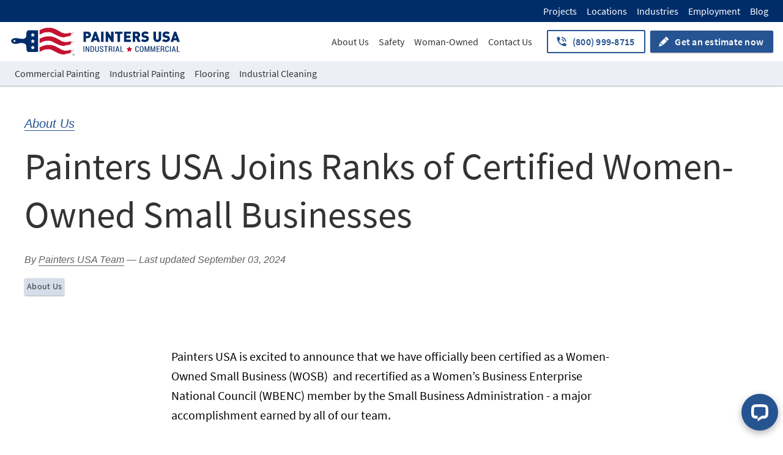

--- FILE ---
content_type: text/html; charset=UTF-8
request_url: https://www.paintersusa.com/blog/painters-usa-joins-ranks-of-certified-women-owned-small-businesses
body_size: 21404
content:


<!DOCTYPE html>
<!-- Google tag (gtag.js) -->
<script async src="https://www.googletagmanager.com/gtag/js?id=G-Z5MHL0PW4R"></script>
<script>
  window.dataLayer = window.dataLayer || [];
  function gtag(){dataLayer.push(arguments);}
  gtag('js', new Date());

  gtag('config', 'G-Z5MHL0PW4R');
</script>
<html lang="en-US" class="has-secondary-header-button">
<meta charset="UTF-8">
<meta name="viewport" content="width=device-width, initial-scale=1">
<link rel="profile" href="https://gmpg.org/xfn/11">

  <link href="https://pusa-img.imgix.net" rel="preconnect">

<link href="https://www.googletagmanager.com" rel="preconnect" crossorigin>


<style>/*! normalize.css v8.0.1 | MIT License | github.com/necolas/normalize.css */html{-webkit-text-size-adjust:100%;line-height:1.4}body{margin:0}main{display:block}hr{box-sizing:content-box;height:0;overflow:visible}pre{font-family:monospace,monospace;font-size:1em}a{background-color:transparent}abbr[title]{border-bottom:none;text-decoration:underline;-webkit-text-decoration:underline dotted;text-decoration:underline dotted}b,strong{font-weight:bolder}code,kbd,samp{font-family:monospace,monospace;font-size:1em}small{font-size:80%}sub,sup{font-size:75%;line-height:0;position:relative;vertical-align:baseline}sub{bottom:-.25em}sup{top:-.5em}img{border-style:none}button,input,optgroup,select,textarea{font-family:inherit;font-size:100%;line-height:1.15;margin:0}button,input{overflow:visible}button,select{text-transform:none}[type=button],[type=reset],[type=submit],button{-webkit-appearance:button}[type=button]::-moz-focus-inner,[type=reset]::-moz-focus-inner,[type=submit]::-moz-focus-inner,button::-moz-focus-inner{border-style:none;padding:0}[type=button]:-moz-focusring,[type=reset]:-moz-focusring,[type=submit]:-moz-focusring,button:-moz-focusring{outline:1px dotted ButtonText}fieldset{padding:.35em .75em .625em}legend{box-sizing:border-box;color:inherit;display:table;max-width:100%;padding:0;white-space:normal}progress{vertical-align:baseline}textarea{overflow:auto}[type=checkbox],[type=radio]{box-sizing:border-box;padding:0}[type=number]::-webkit-inner-spin-button,[type=number]::-webkit-outer-spin-button{height:auto}[type=search]{-webkit-appearance:textfield;outline-offset:-2px}[type=search]::-webkit-search-decoration{-webkit-appearance:none}::-webkit-file-upload-button{-webkit-appearance:button;font:inherit}details{display:block}summary{display:list-item}[hidden],template{display:none}</style>
<style>@font-face {
  font-family: 'Source Sans Pro';
  font-style: normal;
  font-weight: 400;
  font-display: optional;
  src: local('Source Sans Pro Regular'), local('SourceSansPro-Regular'),
       url('/wp-content/themes/pusa/fonts/source-sans-pro/source-sans-pro-v13-latin-regular.woff2') format('woff2'),
       url('/wp-content/themes/pusa/fonts/source-sans-pro/source-sans-pro-v13-latin-regular.woff') format('woff');
}

@font-face {
  font-family: 'Source Sans Pro';
  font-style: italic;
  font-weight: 400;
  font-display: optional;
  src: local('Source Sans Pro Italic'), local('SourceSansPro-Italic'),
       url('/wp-content/themes/pusa/fonts/source-sans-pro/source-sans-pro-v13-latin-italic.woff2') format('woff2'),
       url('/wp-content/themes/pusa/fonts/source-sans-pro/source-sans-pro-v13-latin-italic.woff') format('woff');
}

@font-face {
  font-family: 'Source Sans Pro';
  font-style: italic;
  font-weight: 600;
  font-display: optional;
  src: local('Source Sans Pro SemiBold Italic'), local('SourceSansPro-SemiBoldItalic'),
       url('/wp-content/themes/pusa/fonts/source-sans-pro/source-sans-pro-v13-latin-600italic.woff2') format('woff2'),
       url('/wp-content/themes/pusa/fonts/source-sans-pro/source-sans-pro-v13-latin-600italic.woff') format('woff');
}

@font-face {
  font-family: 'Source Sans Pro';
  font-style: normal;
  font-weight: 600;
  font-display: optional;
  src: local('Source Sans Pro SemiBold'), local('SourceSansPro-SemiBold'),
       url('/wp-content/themes/pusa/fonts/source-sans-pro/source-sans-pro-v13-latin-600.woff2') format('woff2'),
       url('/wp-content/themes/pusa/fonts/source-sans-pro/source-sans-pro-v13-latin-600.woff') format('woff');
}
</style>
<!-- Script loading triggers -->
<script>
(function() {
  var is_request_idle_callback_supported = (typeof window.requestIdleCallback === 'function');
  var has_had_first_idle = false;
  var has_loaded = false;

  var on_idle_queue = [];
  window.doOnLoadIdle = function(fn) {
    if (typeof fn !== 'function') {
      return;
    }

    if (has_had_first_idle) {
      fn();
      return;
    }

    on_idle_queue.push(fn);
  };

  var on_load_queue = [];
  window.doOnLoad = function(fn) {
    if (has_loaded) {
      fn();
      return;
    }

    on_load_queue.push(fn);
  };

  function handleFirstIdle() {
    has_had_first_idle = true;
    for (var i = 0; i < on_idle_queue.length; i++) {
      on_idle_queue[i]();
    }
    on_idle_queue = [];
  }

  function handleLoad() {
    window.removeEventListener('load', handleLoad);
    has_loaded = true;

    for (var i = 0; i < on_load_queue.length; i++) {
      on_load_queue[i]();
    }
    on_load_queue = [];

    if (is_request_idle_callback_supported) {
      window.requestIdleCallback(handleFirstIdle);
      return;
    }

    handleFirstIdle();
  }

  window.addEventListener('load', handleLoad);
})();
</script>

<!-- Google Tag Manager -->
<script>(function(w,d,s,l,i){w[l]=w[l]||[];w[l].push({'gtm.start':
new Date().getTime(),event:'gtm.js'});var f=d.getElementsByTagName(s)[0],
j=d.createElement(s),dl=l!='dataLayer'?'&l='+l:'';j.async=true;j.src=
'https://www.googletagmanager.com/gtm.js?id='+i+dl;f.parentNode.insertBefore(j,f);
})(window,document,'script','dataLayer','GTM-NJKP5SKB');</script>
<!-- End Google Tag Manager -->

<!-- Link action tracking -->
<script>
(function() {
  function main() {
    var elements = document.querySelectorAll('.js-track-click[data-ga-action]');
    for (var i = 0; i < elements.length; i++) {
      var element = elements[i];
      element.addEventListener('click', handleClick.bind(null, element));
    }
  }

  function createFunctionWithTimeout(callback, opt_timeout) {
    var called = false;
    function fn() {
      if (!called) {
        called = true;
        callback();
      }
    }

    setTimeout(fn, opt_timeout);
    return fn;
  }

  function handleClick(element, event) {
    var action = element.dataset.gaAction;
    if (!action) {
      return;
    }

    var href = element.href;
    var is_link = element.tagName === 'A' && href;
    var is_new_tab_target = element.target === '_blank';
    var link_protocol_http_https = href.substr(0, 4) === 'http';
    var is_link_to_timeout = is_link && !is_new_tab_target && link_protocol_http_https;

    // We need time to track the click or submit
    if (is_link_to_timeout) {
      event.preventDefault();
    }

    window.dataLayer.push({
      event: 'custom_click',
      custom_click_action: action,
      custom_click_label: element.dataset.gaLabel || '',
    });
    if (is_link_to_timeout) {
      createFunctionWithTimeout(function() {
        window.location.href = href;
      }, 250);
    }
  }

  window.doOnLoad(main);
})();
</script>

<meta name='robots' content='index, follow, max-image-preview:large, max-snippet:-1, max-video-preview:-1' />
	<style>img:is([sizes="auto" i], [sizes^="auto," i]) { contain-intrinsic-size: 3000px 1500px }</style>
	
	<!-- This site is optimized with the Yoast SEO plugin v25.9 - https://yoast.com/wordpress/plugins/seo/ -->
	<title>Painters USA Joins Ranks of Certified Women-Owned Small Businesses</title>
	<meta name="description" content="Painters USA achieves Women-Owned Small Business (WOSB) certification and WBENC membership, marking a significant milestone in our commitment to excellence." />
	<link rel="canonical" href="https://www.paintersusa.com/blog/painters-usa-joins-ranks-of-certified-women-owned-small-businesses" />
	<meta property="og:locale" content="en_US" />
	<meta property="og:type" content="article" />
	<meta property="og:title" content="Painters USA Joins Ranks of Certified Women-Owned Small Businesses" />
	<meta property="og:description" content="Painters USA achieves Women-Owned Small Business (WOSB) certification and WBENC membership, marking a significant milestone in our commitment to excellence." />
	<meta property="og:url" content="https://www.paintersusa.com/blog/painters-usa-joins-ranks-of-certified-women-owned-small-businesses" />
	<meta property="og:site_name" content="Painters USA" />
	<meta property="article:published_time" content="2023-10-05T13:29:58+00:00" />
	<meta property="article:modified_time" content="2024-09-03T19:25:13+00:00" />
	<meta property="og:image" content="https://www.paintersusa.com/wp-content/uploads/2023/10/2022-Social-Media-10.png" />
	<meta property="og:image:width" content="1200" />
	<meta property="og:image:height" content="1200" />
	<meta property="og:image:type" content="image/png" />
	<meta name="author" content="Painters USA Team" />
	<meta name="twitter:card" content="summary_large_image" />
	<!-- / Yoast SEO plugin. -->


<link rel='stylesheet' id='wp-block-library-css' href='https://www.paintersusa.com/wp-includes/css/dist/block-library/style.min.css?ver=6.8.3' media='all' />
<style id='classic-theme-styles-inline-css'>
/*! This file is auto-generated */
.wp-block-button__link{color:#fff;background-color:#32373c;border-radius:9999px;box-shadow:none;text-decoration:none;padding:calc(.667em + 2px) calc(1.333em + 2px);font-size:1.125em}.wp-block-file__button{background:#32373c;color:#fff;text-decoration:none}
</style>
<style id='safe-svg-svg-icon-style-inline-css'>
.safe-svg-cover{text-align:center}.safe-svg-cover .safe-svg-inside{display:inline-block;max-width:100%}.safe-svg-cover svg{fill:currentColor;height:100%;max-height:100%;max-width:100%;width:100%}

</style>
<link rel='stylesheet' id='ez-toc-css' href='https://www.paintersusa.com/wp-content/plugins/easy-table-of-contents-slimmed/assets/css/screen.min.css?ver=3c4adbbff0' media='all' />
<link rel='stylesheet' id='pusa_main-css' href='https://www.paintersusa.com/wp-content/themes/pusa/css/main.css?ver=cc1a021b38' media='all' />
<link rel='stylesheet' id='pusa_lite_yt-css' href='https://www.paintersusa.com/wp-content/themes/pusa/css/lite-yt-embed.css?ver=cd40e33ca6' media='all' />
<script src="https://www.paintersusa.com/wp-content/themes/pusa/js/jquery-3.6.0.slim.min.js?ver=3.6.0" id="jquery-js"></script>
<script src="https://www.paintersusa.com/wp-content/themes/pusa/js/components.js?ver=cc1a021b38a58fcd4a407f010b750c4534cd3d93&#039; defer=&#039;true" id="pusa_components-js"></script>
<script src="https://www.paintersusa.com/wp-content/themes/pusa/js/lazyload.min.js?ver=8555ad66b8fe718d949c6822e796660bc9fc4ae7" id="pusa_lazyload-js"></script>
<script src="https://www.paintersusa.com/wp-content/themes/pusa/js/ppc-form.js?ver=8555ad66b8fe718d949c6822e796660bc9fc4ae7" id="pusa_ppc_form-js"></script>


<script type="application/ld+json" class="saswp-schema-markup-output">
[{"@context":"https:\/\/schema.org\/","@graph":[{"@context":"https:\/\/schema.org\/","@type":"SiteNavigationElement","@id":"https:\/\/www.paintersusa.com\/#request-an-estimate","name":"Request an Estimate","url":"https:\/\/www.paintersusa.com\/request-an-estimate"},{"@context":"https:\/\/schema.org\/","@type":"SiteNavigationElement","@id":"https:\/\/www.paintersusa.com\/#commercial-painting","name":"Commercial Painting","url":"https:\/\/www.paintersusa.com\/services\/commercial-painting-contractor"},{"@context":"https:\/\/schema.org\/","@type":"SiteNavigationElement","@id":"https:\/\/www.paintersusa.com\/#industrial-painting","name":"Industrial Painting","url":"https:\/\/www.paintersusa.com\/services\/industrial-painting"},{"@context":"https:\/\/schema.org\/","@type":"SiteNavigationElement","@id":"https:\/\/www.paintersusa.com\/#industrial-flooring","name":"Industrial Flooring","url":"https:\/\/www.paintersusa.com\/services\/industrial-flooring-coating-contractor"}]},

{"@context":"https:\/\/schema.org\/","@type":"BreadcrumbList","@id":"https:\/\/www.paintersusa.com\/blog\/painters-usa-joins-ranks-of-certified-women-owned-small-businesses#breadcrumb","itemListElement":[{"@type":"ListItem","position":1,"item":{"@id":"https:\/\/www.paintersusa.com","name":"Painters USA"}},{"@type":"ListItem","position":2,"item":{"@id":"https:\/\/www.paintersusa.com\/blog\/category\/about-us","name":"About Us"}},{"@type":"ListItem","position":3,"item":{"@id":"https:\/\/www.paintersusa.com\/blog\/painters-usa-joins-ranks-of-certified-women-owned-small-businesses","name":"Painters USA Joins Ranks of Certified Women-Owned Small Businesses"}}]}]
</script>

<link rel="icon" href="https://www.paintersusa.com/wp-content/uploads/2021/04/favicon-256x-150x150.png" sizes="32x32" />
<link rel="icon" href="https://www.paintersusa.com/wp-content/uploads/2021/04/favicon-256x.png" sizes="192x192" />
<link rel="apple-touch-icon" href="https://www.paintersusa.com/wp-content/uploads/2021/04/favicon-256x.png" />
<meta name="msapplication-TileImage" content="https://www.paintersusa.com/wp-content/uploads/2021/04/favicon-256x.png" />

<!-- Google Tag Manager (noscript) -->
<noscript><iframe src="https://www.googletagmanager.com/ns.html?id=GTM-NJKP5SKB"
height="0" width="0" style="display:none;visibility:hidden"></iframe></noscript>
<!-- End Google Tag Manager (noscript) -->


<header class="c_header">
  <div class="c_utility_bar_outer">
    <div class="c_header__max_width_wrapper">
      <ul class="c_utility_bar_nav">
      </ul>

      <ul class="c_utility_bar_nav">
                <li>
          <a class="plain" href="/projects">
            Projects          </a>
        </li>
                <li>
          <a class="plain" href="https://www.paintersusa.com/locations">
            Locations          </a>
        </li>
                <li>
          <a class="plain" href="/industries">
            Industries          </a>
        </li>
                <li>
          <a class="plain" href="https://www.paintersusa.com/employment">
            Employment          </a>
        </li>
                <li>
          <a class="plain" href="/blog">
            Blog          </a>
        </li>
              </ul>
    </div>
  </div>

  <div class="c_header__nav_wrapper" data-closer-for-menu-id="header-mega-menu" role="navigation">
    <div class="c_header__max_width_wrapper" data-anchor-for-menu-id="header-mega-menu">
      <div class="c_header__logo-wrapper">
        <a class="c_header__logo plain" href="https://www.paintersusa.com">
          <img data-src='https://www.paintersusa.com/wp-content/uploads/2021/03/pusa-logo-wide.svg' alt="" class="lazy" />        </a>
      </div>

      <ul class="c_header__primary_nav">
                <li>
          <a class="plain e-hover-fade-bg" href="https://www.paintersusa.com/about-us" data-opener-for-menu-id="header-mega-menu" data-for-view-id="about"             class="e-hover-fade-bg e-hover-fade-bg--darker">
            About Us          </a>
        </li>
                <li>
          <a class="plain e-hover-fade-bg" href="https://www.paintersusa.com/safety" data-opener-for-menu-id="header-mega-menu" data-for-view-id="safety"             class="e-hover-fade-bg e-hover-fade-bg--darker">
            Safety          </a>
        </li>
                <li>
          <a class="plain e-hover-fade-bg" href="https://www.paintersusa.com/wbenc"              class="e-hover-fade-bg e-hover-fade-bg--darker">
            Woman-Owned          </a>
        </li>
                <li>
          <a class="plain e-hover-fade-bg" href="https://www.paintersusa.com/contact-us" data-opener-for-menu-id="header-mega-menu" data-for-view-id="contact"             class="e-hover-fade-bg e-hover-fade-bg--darker">
            Contact Us          </a>
        </li>
              </ul>

      <div class="c_header__secondary_nav">
                  
<a    class="c-button e-hover-fade-bg e-hover-fade-bg--darker c-button--outline has-icon js-track-click"
        data-ga-action='header_call'
        href="tel:8009998715"
    >
    <div class="c-button__icon">
          <?xml version="1.0" encoding="UTF-8"?> <svg xmlns="http://www.w3.org/2000/svg" xmlns:xlink="http://www.w3.org/1999/xlink" version="1.1" viewBox="0 0 24 24"><path d="M15,12H17A5,5 0 0,0 12,7V9A3,3 0 0,1 15,12M19,12H21C21,7 16.97,3 12,3V5C15.86,5 19,8.13 19,12M20,15.5C18.75,15.5 17.55,15.3 16.43,14.93C16.08,14.82 15.69,14.9 15.41,15.18L13.21,17.38C10.38,15.94 8.06,13.62 6.62,10.79L8.82,8.59C9.1,8.31 9.18,7.92 9.07,7.57C8.7,6.45 8.5,5.25 8.5,4A1,1 0 0,0 7.5,3H4A1,1 0 0,0 3,4A17,17 0 0,0 20,21A1,1 0 0,0 21,20V16.5A1,1 0 0,0 20,15.5Z"></path></svg>       </div>
  
  <span class="c-button__label">(800) 999-8715</span>
</a>

        
                  
<a    class="c-button e-hover-fade-bg e-hover-fade-bg--darker has-icon"
        
        href="https://www.paintersusa.com/request-an-estimate"
    >
    <div class="c-button__icon">
          <?xml version="1.0" encoding="UTF-8"?> <svg xmlns="http://www.w3.org/2000/svg" xmlns:xlink="http://www.w3.org/1999/xlink" version="1.1" viewBox="0 0 24 24"><path d="M16.84,2.73C16.45,2.73 16.07,2.88 15.77,3.17L13.65,5.29L18.95,10.6L21.07,8.5C21.67,7.89 21.67,6.94 21.07,6.36L17.9,3.17C17.6,2.88 17.22,2.73 16.84,2.73M12.94,6L4.84,14.11L7.4,14.39L7.58,16.68L9.86,16.85L10.15,19.41L18.25,11.3M4.25,15.04L2.5,21.73L9.2,19.94L8.96,17.78L6.65,17.61L6.47,15.29"></path></svg>       </div>
  
  <span class="c-button__label">Get an estimate now</span>
</a>

              </div>
    </div>

              
    <div class="c_subheader_nav_outer js-mega-menu-anchor">
      <div class="c_header__max_width_wrapper">
        <ul class="c_subheader_nav">
                    <li>
            <a class="plain e-hover-fade-bg e-hover-fade-bg--darker js-mega-menu-opener" href="/services/commercial-painting-contractor"
               data-mega-menu-id="commercial_painting">
              Commercial Painting            </a>
          </li>
                    <li>
            <a class="plain e-hover-fade-bg e-hover-fade-bg--darker js-mega-menu-opener" href="/services/industrial-painting"
               data-mega-menu-id="industrial_painting">
              Industrial Painting            </a>
          </li>
                    <li>
            <a class="plain e-hover-fade-bg e-hover-fade-bg--darker js-mega-menu-opener" href="/services/industrial-flooring-coating-contractor"
               data-mega-menu-id="flooring">
              Flooring            </a>
          </li>
                    <li>
            <a class="plain e-hover-fade-bg e-hover-fade-bg--darker js-mega-menu-opener" href="/services/industrial-cleaning-contractor"
               data-mega-menu-id="industrial_cleaning">
              Industrial Cleaning            </a>
          </li>
                  </ul>
      </div>
    </div>
  </div>

  <div class="c_header__mobile_nav_wrapper">
    <div class="c_header__mobile_primary_nav">
      
<a    class="c-button e-hover-fade-bg e-hover-fade-bg--darker c-button--outline c_header__mobile-menu-button js-activate-mobile-menu"
        
        href="javascript:void(0);"
    >
  
  <span class="c-button__label"></span>
</a>


      <a class="plain c_header__logo" href="https://www.paintersusa.com">
        <img data-src='https://www.paintersusa.com/wp-content/uploads/2021/03/pusa-logo-wide.svg' alt="" class="lazy" />      </a>
    </div>

              
    <div class="c_header__mobile_secondary_nav">
              
<a    class="c-button e-hover-fade-bg e-hover-fade-bg--darker c-button--white c-button--small has-icon"
        
        href="https://www.paintersusa.com/request-an-estimate"
    >
    <div class="c-button__icon">
          <?xml version="1.0" encoding="UTF-8"?> <svg xmlns="http://www.w3.org/2000/svg" xmlns:xlink="http://www.w3.org/1999/xlink" version="1.1" viewBox="0 0 24 24"><path d="M16.84,2.73C16.45,2.73 16.07,2.88 15.77,3.17L13.65,5.29L18.95,10.6L21.07,8.5C21.67,7.89 21.67,6.94 21.07,6.36L17.9,3.17C17.6,2.88 17.22,2.73 16.84,2.73M12.94,6L4.84,14.11L7.4,14.39L7.58,16.68L9.86,16.85L10.15,19.41L18.25,11.3M4.25,15.04L2.5,21.73L9.2,19.94L8.96,17.78L6.65,17.61L6.47,15.29"></path></svg>       </div>
  
  <span class="c-button__label">Get an estimate now</span>
</a>

      
              
<a    class="c-button e-hover-fade-bg e-hover-fade-bg--darker c-button--white c-button--small has-icon js-track-click"
        data-ga-action='header_call'
        href="tel:8009998715"
    >
    <div class="c-button__icon">
          <?xml version="1.0" encoding="UTF-8"?> <svg xmlns="http://www.w3.org/2000/svg" xmlns:xlink="http://www.w3.org/1999/xlink" version="1.1" viewBox="0 0 24 24"><path d="M15,12H17A5,5 0 0,0 12,7V9A3,3 0 0,1 15,12M19,12H21C21,7 16.97,3 12,3V5C15.86,5 19,8.13 19,12M20,15.5C18.75,15.5 17.55,15.3 16.43,14.93C16.08,14.82 15.69,14.9 15.41,15.18L13.21,17.38C10.38,15.94 8.06,13.62 6.62,10.79L8.82,8.59C9.1,8.31 9.18,7.92 9.07,7.57C8.7,6.45 8.5,5.25 8.5,4A1,1 0 0,0 7.5,3H4A1,1 0 0,0 3,4A17,17 0 0,0 20,21A1,1 0 0,0 21,20V16.5A1,1 0 0,0 20,15.5Z"></path></svg>       </div>
  
  <span class="c-button__label">(800) 999-8715</span>
</a>

          </div>
  </div>

      
<div class="js-mega-menu c_mega_menu" data-menu-id="header-mega-menu" data-min-window-size=721>
  <div class="c_mega_menu__blackout js-mega-menu__blackout"></div>

  <div class="js-mega-menu__bg c_mega_menu__bg-wrapper">
    <button class="c_mega_menu__view-close e-hover-fade-bg" data-instant-closer-for-menu-id="header-mega-menu">
      <svg viewBox="0 0 24 24">
        <path fill="currentColor" d="M19,6.41L17.59,5L12,10.59L6.41,5L5,6.41L10.59,12L5,17.59L6.41,19L12,13.41L17.59,19L19,17.59L13.41,12L19,6.41Z" />
      </svg>
    </button>

    <div class="c_mega_menu__content-width-wrapper">
      <div class="c_mega_menu__view js-mega-menu__view" data-view-id="services">
  <ul class="c_mega_menu__categories">
        <li data-for-category-id="commercial"
        class="js-mega-menu__category e-hover-fade-bg">
      Commercial    </li>
        <li data-for-category-id="commercial-flooring"
        class="js-mega-menu__category e-hover-fade-bg">
      Commercial flooring    </li>
        <li data-for-category-id="commercial-painting"
        class="js-mega-menu__category e-hover-fade-bg">
      Commercial painting    </li>
        <li data-for-category-id="food-and-beverage"
        class="js-mega-menu__category e-hover-fade-bg">
      Food and beverage    </li>
        <li data-for-category-id="food-safety-audit-compliance"
        class="js-mega-menu__category e-hover-fade-bg">
      Food safety audit compliance    </li>
        <li data-for-category-id="industrial-cleaning"
        class="js-mega-menu__category e-hover-fade-bg">
      Industrial cleaning    </li>
        <li data-for-category-id="industrial-flooring"
        class="js-mega-menu__category e-hover-fade-bg">
      Industrial flooring    </li>
        <li data-for-category-id="industrial-painting"
        class="js-mega-menu__category e-hover-fade-bg">
      Industrial painting    </li>
        <li data-for-category-id="national-accounts"
        class="js-mega-menu__category e-hover-fade-bg">
      National accounts    </li>
        <li data-for-category-id="worker-safety-and-environmental-health"
        class="js-mega-menu__category e-hover-fade-bg">
      Worker safety and environmental health    </li>
      </ul>

  <div class="c_mega_menu__results">
        <ul class="js-mega-menu__category-menu c_mega_menu__category-menu" data-category-id="commercial">
            <li>
        <a class="e-hover-fade-bg plain js-mega-menu-result-link" href="/services#Commercial">
          <div class="heading">View all</div>
                  </a>
      </li>
            <li>
        <a class="e-hover-fade-bg plain js-mega-menu-result-link" href="/services/drywall-repair-tape-texture">
          <div class="heading">Drywall repair, tape and texture</div>
                                        </a>
      </li>
            <li>
        <a class="e-hover-fade-bg plain js-mega-menu-result-link" href="/services/energy-efficient-roof-coatings">
          <div class="heading">Energy efficient roof coating</div>
                                        </a>
      </li>
            <li>
        <a class="e-hover-fade-bg plain js-mega-menu-result-link" href="/services/graffiti-removal-anti-graffiti-coatings">
          <div class="heading">Graffiti removal and anti-graffiti coatings</div>
                                        </a>
      </li>
            <li>
        <a class="e-hover-fade-bg plain js-mega-menu-result-link" href="/services/joint-sealing-and-caulking">
          <div class="heading">Joint sealing and caulking</div>
                                        </a>
      </li>
            <li>
        <a class="e-hover-fade-bg plain js-mega-menu-result-link" href="/services/maintenance-programs">
          <div class="heading">Maintenance programs</div>
                                        </a>
      </li>
          </ul>
        <ul class="js-mega-menu__category-menu c_mega_menu__category-menu" data-category-id="commercial-flooring">
            <li>
        <a class="e-hover-fade-bg plain js-mega-menu-result-link" href="/services#Commercial flooring">
          <div class="heading">View all</div>
                  </a>
      </li>
            <li>
        <a class="e-hover-fade-bg plain js-mega-menu-result-link" href="/services/anti-microbial-floor-coatings">
          <div class="heading">Anti-microbial floor coatings</div>
                                        </a>
      </li>
            <li>
        <a class="e-hover-fade-bg plain js-mega-menu-result-link" href="/services/cold-storage-facility-painting-and-flooring">
          <div class="heading">Cold storage facility painting and flooring</div>
                                        </a>
      </li>
            <li>
        <a class="e-hover-fade-bg plain js-mega-menu-result-link" href="/services/commercial-flooring-coating-contractor">
          <div class="heading">Commercial flooring</div>
                                        </a>
      </li>
            <li>
        <a class="e-hover-fade-bg plain js-mega-menu-result-link" href="/services/concrete-floor-repair-and-resurfacing">
          <div class="heading">Concrete floor repair, patching and resurfacing</div>
                                        </a>
      </li>
            <li>
        <a class="e-hover-fade-bg plain js-mega-menu-result-link" href="/services/industrial-commercial-grade-concrete-polishing">
          <div class="heading">Concrete polishing</div>
                                        </a>
      </li>
            <li>
        <a class="e-hover-fade-bg plain js-mega-menu-result-link" href="/services/concrete-roof-repair-and-coatings">
          <div class="heading">Concrete roof repair and coatings</div>
                                        </a>
      </li>
            <li>
        <a class="e-hover-fade-bg plain js-mega-menu-result-link" href="/services/concrete-staining">
          <div class="heading">Concrete staining</div>
                                        </a>
      </li>
            <li>
        <a class="e-hover-fade-bg plain js-mega-menu-result-link" href="/services/decorative-inlays">
          <div class="heading">Decorative inlays</div>
                                        </a>
      </li>
            <li>
        <a class="e-hover-fade-bg plain js-mega-menu-result-link" href="/services/electrostatic-dissipating-esd-flooring">
          <div class="heading">Electrostatic dissipating ESD flooring</div>
                                        </a>
      </li>
            <li>
        <a class="e-hover-fade-bg plain js-mega-menu-result-link" href="/services/epoxy-cove-base-flooring-system-contractor-fda-usda-compliance">
          <div class="heading">Epoxy cove base</div>
                                        </a>
      </li>
            <li>
        <a class="e-hover-fade-bg plain js-mega-menu-result-link" href="/services/industrial-commercial-epoxy-floor-coatings-contractor">
          <div class="heading">Epoxy flooring</div>
                                        </a>
      </li>
            <li>
        <a class="e-hover-fade-bg plain js-mega-menu-result-link" href="/services/expansion-and-control-joint-maintenance">
          <div class="heading">Expansion and control joint maintenance</div>
                                        </a>
      </li>
            <li>
        <a class="e-hover-fade-bg plain js-mega-menu-result-link" href="/services/warehouse-floor-markings-striping-5s-contractor">
          <div class="heading">Floor markings and line striping</div>
                                        </a>
      </li>
            <li>
        <a class="e-hover-fade-bg plain js-mega-menu-result-link" href="/services/maintenance-programs">
          <div class="heading">Maintenance programs</div>
                                        </a>
      </li>
            <li>
        <a class="e-hover-fade-bg plain js-mega-menu-result-link" href="/services/non-slip-flooring-contractor">
          <div class="heading">Non-slip flooring</div>
                                        </a>
      </li>
            <li>
        <a class="e-hover-fade-bg plain js-mega-menu-result-link" href="/services/organic-acid-caustic-resistant-systems">
          <div class="heading">Organic acid and caustic-resistant systems</div>
                                        </a>
      </li>
            <li>
        <a class="e-hover-fade-bg plain js-mega-menu-result-link" href="/services/thermal-shock-resistant-flooring-contractor">
          <div class="heading">Thermal shock resistant flooring (urethane cement)</div>
                                        </a>
      </li>
          </ul>
        <ul class="js-mega-menu__category-menu c_mega_menu__category-menu" data-category-id="commercial-painting">
            <li>
        <a class="e-hover-fade-bg plain js-mega-menu-result-link" href="/services#Commercial painting">
          <div class="heading">View all</div>
                  </a>
      </li>
            <li>
        <a class="e-hover-fade-bg plain js-mega-menu-result-link" href="/services/ceiling-painting">
          <div class="heading">Ceiling painting</div>
                                        </a>
      </li>
            <li>
        <a class="e-hover-fade-bg plain js-mega-menu-result-link" href="/services/commercial-exterior-painting">
          <div class="heading">Commercial exterior painting</div>
                                        </a>
      </li>
            <li>
        <a class="e-hover-fade-bg plain js-mega-menu-result-link" href="/services/commercial-interior-painting">
          <div class="heading">Commercial interior painting</div>
                                        </a>
      </li>
            <li>
        <a class="e-hover-fade-bg plain js-mega-menu-result-link" href="/services/commercial-painting-contractor">
          <div class="heading">Commercial painting</div>
                                        </a>
      </li>
            <li>
        <a class="e-hover-fade-bg plain js-mega-menu-result-link" href="/services/confined-space-painting">
          <div class="heading">Confined space painting</div>
                                        </a>
      </li>
            <li>
        <a class="e-hover-fade-bg plain js-mega-menu-result-link" href="/services/exterior-industrial-commercial-painting-national-contractor">
          <div class="heading">Exterior painting</div>
                                        </a>
      </li>
            <li>
        <a class="e-hover-fade-bg plain js-mega-menu-result-link" href="/services/financial-institutions-painting">
          <div class="heading">Financial institutions painting</div>
                                        </a>
      </li>
            <li>
        <a class="e-hover-fade-bg plain js-mega-menu-result-link" href="/services/healthcare-facility-painting">
          <div class="heading">Healthcare facility painting</div>
                                        </a>
      </li>
            <li>
        <a class="e-hover-fade-bg plain js-mega-menu-result-link" href="/services/hospitality-and-hotel-painting">
          <div class="heading">Hospitality and hotel painting</div>
                                        </a>
      </li>
            <li>
        <a class="e-hover-fade-bg plain js-mega-menu-result-link" href="/services/joint-sealing-and-caulking">
          <div class="heading">Joint sealing and caulking</div>
                                        </a>
      </li>
            <li>
        <a class="e-hover-fade-bg plain js-mega-menu-result-link" href="/services/logo-painting">
          <div class="heading">Logo painting</div>
                                        </a>
      </li>
            <li>
        <a class="e-hover-fade-bg plain js-mega-menu-result-link" href="/services/maintenance-programs">
          <div class="heading">Maintenance programs</div>
                                        </a>
      </li>
            <li>
        <a class="e-hover-fade-bg plain js-mega-menu-result-link" href="/services/corporate-office-painting">
          <div class="heading">Office painting</div>
                                        </a>
      </li>
            <li>
        <a class="e-hover-fade-bg plain js-mega-menu-result-link" href="/services/rebranding">
          <div class="heading">Rebranding</div>
                                        </a>
      </li>
            <li>
        <a class="e-hover-fade-bg plain js-mega-menu-result-link" href="/services/restaurant-and-food-service-painting">
          <div class="heading">Restaurant and food service painting</div>
                                        </a>
      </li>
            <li>
        <a class="e-hover-fade-bg plain js-mega-menu-result-link" href="/services/corrosion-control-and-rust-removal">
          <div class="heading">Rust control</div>
                                        </a>
      </li>
            <li>
        <a class="e-hover-fade-bg plain js-mega-menu-result-link" href="/services/tilt-up-precast-painting">
          <div class="heading">Tilt-up painting</div>
                                        </a>
      </li>
            <li>
        <a class="e-hover-fade-bg plain js-mega-menu-result-link" href="/services/wallpaper-installation-removal">
          <div class="heading">Wallpaper installation and removal</div>
                                        </a>
      </li>
          </ul>
        <ul class="js-mega-menu__category-menu c_mega_menu__category-menu" data-category-id="food-and-beverage">
            <li>
        <a class="e-hover-fade-bg plain js-mega-menu-result-link" href="/services#Food and beverage">
          <div class="heading">View all</div>
                  </a>
      </li>
            <li>
        <a class="e-hover-fade-bg plain js-mega-menu-result-link" href="/services/brewery-facility-painting">
          <div class="heading">Brewery Facility Painting</div>
                                        </a>
      </li>
            <li>
        <a class="e-hover-fade-bg plain js-mega-menu-result-link" href="/services/conveyor-and-leg-painting">
          <div class="heading">Conveyor and leg painting</div>
                                        </a>
      </li>
            <li>
        <a class="e-hover-fade-bg plain js-mega-menu-result-link" href="/services/food-and-beverage-processing-flooring">
          <div class="heading">Food and beverage processing flooring</div>
                                        </a>
      </li>
            <li>
        <a class="e-hover-fade-bg plain js-mega-menu-result-link" href="/services/maintenance-programs">
          <div class="heading">Maintenance programs</div>
                                        </a>
      </li>
            <li>
        <a class="e-hover-fade-bg plain js-mega-menu-result-link" href="/services/organic-acid-caustic-resistant-systems">
          <div class="heading">Organic acid and caustic-resistant systems</div>
                                        </a>
      </li>
            <li>
        <a class="e-hover-fade-bg plain js-mega-menu-result-link" href="/services/silo-tank-and-bin-painting-contractor">
          <div class="heading">Silo and tank painting</div>
                                        </a>
      </li>
          </ul>
        <ul class="js-mega-menu__category-menu c_mega_menu__category-menu" data-category-id="food-safety-audit-compliance">
            <li>
        <a class="e-hover-fade-bg plain js-mega-menu-result-link" href="/services#Food safety audit compliance">
          <div class="heading">View all</div>
                  </a>
      </li>
            <li>
        <a class="e-hover-fade-bg plain js-mega-menu-result-link" href="/services/cold-storage-facility-painting-and-flooring">
          <div class="heading">Cold storage facility painting and flooring</div>
                                        </a>
      </li>
            <li>
        <a class="e-hover-fade-bg plain js-mega-menu-result-link" href="/services/electrostatic-dissipating-esd-flooring">
          <div class="heading">Electrostatic dissipating ESD flooring</div>
                                        </a>
      </li>
            <li>
        <a class="e-hover-fade-bg plain js-mega-menu-result-link" href="/services/epoxy-cove-base-flooring-system-contractor-fda-usda-compliance">
          <div class="heading">Epoxy cove base</div>
                                        </a>
      </li>
            <li>
        <a class="e-hover-fade-bg plain js-mega-menu-result-link" href="/services/food-and-beverage-processing-flooring">
          <div class="heading">Food and beverage processing flooring</div>
                                        </a>
      </li>
            <li>
        <a class="e-hover-fade-bg plain js-mega-menu-result-link" href="/services/maintenance-programs">
          <div class="heading">Maintenance programs</div>
                                        </a>
      </li>
            <li>
        <a class="e-hover-fade-bg plain js-mega-menu-result-link" href="/services/thermal-shock-resistant-flooring-contractor">
          <div class="heading">Thermal shock resistant flooring (urethane cement)</div>
                                        </a>
      </li>
            <li>
        <a class="e-hover-fade-bg plain js-mega-menu-result-link" href="/services/walk-in-freezer-applications">
          <div class="heading">Walk-in freezer applications</div>
                                        </a>
      </li>
          </ul>
        <ul class="js-mega-menu__category-menu c_mega_menu__category-menu" data-category-id="industrial-cleaning">
            <li>
        <a class="e-hover-fade-bg plain js-mega-menu-result-link" href="/services#Industrial cleaning">
          <div class="heading">View all</div>
                  </a>
      </li>
            <li>
        <a class="e-hover-fade-bg plain js-mega-menu-result-link" href="/services/abrasive-blasting-and-sandblasting">
          <div class="heading">Abrasive blasting and sandblasting</div>
                                        </a>
      </li>
            <li>
        <a class="e-hover-fade-bg plain js-mega-menu-result-link" href="/services/automotive-facility-cleaning">
          <div class="heading">Automotive manufacturing facility cleaning</div>
                                        </a>
      </li>
            <li>
        <a class="e-hover-fade-bg plain js-mega-menu-result-link" href="/services/ceiling-cleaning">
          <div class="heading">Ceiling cleaning</div>
                                        </a>
      </li>
            <li>
        <a class="e-hover-fade-bg plain js-mega-menu-result-link" href="/services/combustible-dust-cleaning">
          <div class="heading">Combustible dust cleaning</div>
                                        </a>
      </li>
            <li>
        <a class="e-hover-fade-bg plain js-mega-menu-result-link" href="/services/dry-ice-blasting">
          <div class="heading">Dry ice blasting</div>
                                        </a>
      </li>
            <li>
        <a class="e-hover-fade-bg plain js-mega-menu-result-link" href="/services/dust-cleaning">
          <div class="heading">Dust cleaning</div>
                                        </a>
      </li>
            <li>
        <a class="e-hover-fade-bg plain js-mega-menu-result-link" href="/services/industrial-manufacturing-cleaning">
          <div class="heading">Industrial Manufacturing Cleaning</div>
                                        </a>
      </li>
            <li>
        <a class="e-hover-fade-bg plain js-mega-menu-result-link" href="/services/industrial-cleaning-contractor">
          <div class="heading">Industrial cleaning</div>
                                        </a>
      </li>
            <li>
        <a class="e-hover-fade-bg plain js-mega-menu-result-link" href="/services/industrial-degreasing-contractor">
          <div class="heading">Industrial degreasing</div>
                                        </a>
      </li>
            <li>
        <a class="e-hover-fade-bg plain js-mega-menu-result-link" href="/services/industrial-grade-machinery-cleaning">
          <div class="heading">Machinery cleaning</div>
                                        </a>
      </li>
            <li>
        <a class="e-hover-fade-bg plain js-mega-menu-result-link" href="/services/maintenance-programs">
          <div class="heading">Maintenance programs</div>
                                        </a>
      </li>
            <li>
        <a class="e-hover-fade-bg plain js-mega-menu-result-link" href="/services/industrial-commercial-power-washing-services">
          <div class="heading">Power washing</div>
                                        </a>
      </li>
            <li>
        <a class="e-hover-fade-bg plain js-mega-menu-result-link" href="/services/sponge-blasting">
          <div class="heading">Sponge blasting</div>
                                        </a>
      </li>
            <li>
        <a class="e-hover-fade-bg plain js-mega-menu-result-link" href="/services/wet-and-vapor-assisted-sandblasting">
          <div class="heading">Vapor assisted sandblasting</div>
                                        </a>
      </li>
          </ul>
        <ul class="js-mega-menu__category-menu c_mega_menu__category-menu" data-category-id="industrial-flooring">
            <li>
        <a class="e-hover-fade-bg plain js-mega-menu-result-link" href="/services#Industrial flooring">
          <div class="heading">View all</div>
                  </a>
      </li>
            <li>
        <a class="e-hover-fade-bg plain js-mega-menu-result-link" href="/services/anti-microbial-floor-coatings">
          <div class="heading">Anti-microbial floor coatings</div>
                                        </a>
      </li>
            <li>
        <a class="e-hover-fade-bg plain js-mega-menu-result-link" href="/services/automotive-facility-flooring">
          <div class="heading">Automotive manufacturing facility flooring</div>
                                        </a>
      </li>
            <li>
        <a class="e-hover-fade-bg plain js-mega-menu-result-link" href="/services/cold-storage-facility-painting-and-flooring">
          <div class="heading">Cold storage facility painting and flooring</div>
                                        </a>
      </li>
            <li>
        <a class="e-hover-fade-bg plain js-mega-menu-result-link" href="/services/cold-storage-flooring">
          <div class="heading">Cold storage flooring</div>
                                        </a>
      </li>
            <li>
        <a class="e-hover-fade-bg plain js-mega-menu-result-link" href="/services/concrete-floor-repair-and-resurfacing">
          <div class="heading">Concrete floor repair, patching and resurfacing</div>
                                        </a>
      </li>
            <li>
        <a class="e-hover-fade-bg plain js-mega-menu-result-link" href="/services/industrial-commercial-grade-concrete-polishing">
          <div class="heading">Concrete polishing</div>
                                        </a>
      </li>
            <li>
        <a class="e-hover-fade-bg plain js-mega-menu-result-link" href="/services/concrete-roof-repair-and-coatings">
          <div class="heading">Concrete roof repair and coatings</div>
                                        </a>
      </li>
            <li>
        <a class="e-hover-fade-bg plain js-mega-menu-result-link" href="/services/concrete-staining">
          <div class="heading">Concrete staining</div>
                                        </a>
      </li>
            <li>
        <a class="e-hover-fade-bg plain js-mega-menu-result-link" href="/services/decorative-inlays">
          <div class="heading">Decorative inlays</div>
                                        </a>
      </li>
            <li>
        <a class="e-hover-fade-bg plain js-mega-menu-result-link" href="/services/ev-and-battery-facility-flooring">
          <div class="heading">EV and battery facility flooring</div>
                                        </a>
      </li>
            <li>
        <a class="e-hover-fade-bg plain js-mega-menu-result-link" href="/services/electrostatic-dissipating-esd-flooring">
          <div class="heading">Electrostatic dissipating ESD flooring</div>
                                        </a>
      </li>
            <li>
        <a class="e-hover-fade-bg plain js-mega-menu-result-link" href="/services/epoxy-cove-base-flooring-system-contractor-fda-usda-compliance">
          <div class="heading">Epoxy cove base</div>
                                        </a>
      </li>
            <li>
        <a class="e-hover-fade-bg plain js-mega-menu-result-link" href="/services/industrial-commercial-epoxy-floor-coatings-contractor">
          <div class="heading">Epoxy flooring</div>
                                        </a>
      </li>
            <li>
        <a class="e-hover-fade-bg plain js-mega-menu-result-link" href="/services/expansion-and-control-joint-maintenance">
          <div class="heading">Expansion and control joint maintenance</div>
                                        </a>
      </li>
            <li>
        <a class="e-hover-fade-bg plain js-mega-menu-result-link" href="/services/warehouse-floor-markings-striping-5s-contractor">
          <div class="heading">Floor markings and line striping</div>
                                        </a>
      </li>
            <li>
        <a class="e-hover-fade-bg plain js-mega-menu-result-link" href="/services/industrial-flooring-coating-contractor">
          <div class="heading">Industrial flooring</div>
                                        </a>
      </li>
            <li>
        <a class="e-hover-fade-bg plain js-mega-menu-result-link" href="/services/maintenance-programs">
          <div class="heading">Maintenance programs</div>
                                        </a>
      </li>
            <li>
        <a class="e-hover-fade-bg plain js-mega-menu-result-link" href="/services/non-slip-flooring-contractor">
          <div class="heading">Non-slip flooring</div>
                                        </a>
      </li>
            <li>
        <a class="e-hover-fade-bg plain js-mega-menu-result-link" href="/services/organic-acid-caustic-resistant-systems">
          <div class="heading">Organic acid and caustic-resistant systems</div>
                                        </a>
      </li>
            <li>
        <a class="e-hover-fade-bg plain js-mega-menu-result-link" href="/services/thermal-shock-resistant-flooring-contractor">
          <div class="heading">Thermal shock resistant flooring (urethane cement)</div>
                                        </a>
      </li>
          </ul>
        <ul class="js-mega-menu__category-menu c_mega_menu__category-menu" data-category-id="industrial-painting">
            <li>
        <a class="e-hover-fade-bg plain js-mega-menu-result-link" href="/services#Industrial painting">
          <div class="heading">View all</div>
                  </a>
      </li>
            <li>
        <a class="e-hover-fade-bg plain js-mega-menu-result-link" href="/services/airport-hangar-painting">
          <div class="heading">Airport hangar painting</div>
                                        </a>
      </li>
            <li>
        <a class="e-hover-fade-bg plain js-mega-menu-result-link" href="/services/automotive-facility-painting">
          <div class="heading">Automotive facility painting</div>
                                        </a>
      </li>
            <li>
        <a class="e-hover-fade-bg plain js-mega-menu-result-link" href="/services/brewery-facility-painting">
          <div class="heading">Brewery Facility Painting</div>
                                        </a>
      </li>
            <li>
        <a class="e-hover-fade-bg plain js-mega-menu-result-link" href="/services/bridge-painting">
          <div class="heading">Bridge painting</div>
                                        </a>
      </li>
            <li>
        <a class="e-hover-fade-bg plain js-mega-menu-result-link" href="/services/ceiling-painting">
          <div class="heading">Ceiling painting</div>
                                        </a>
      </li>
            <li>
        <a class="e-hover-fade-bg plain js-mega-menu-result-link" href="/services/chemical-plant-painting">
          <div class="heading">Chemical Plant Painting</div>
                                        </a>
      </li>
            <li>
        <a class="e-hover-fade-bg plain js-mega-menu-result-link" href="/services/cold-storage-painting">
          <div class="heading">Cold storage painting</div>
                                        </a>
      </li>
            <li>
        <a class="e-hover-fade-bg plain js-mega-menu-result-link" href="/services/conduit-and-pipe-painting">
          <div class="heading">Conduit and pipe painting</div>
                                        </a>
      </li>
            <li>
        <a class="e-hover-fade-bg plain js-mega-menu-result-link" href="/services/confined-space-painting">
          <div class="heading">Confined space painting</div>
                                        </a>
      </li>
            <li>
        <a class="e-hover-fade-bg plain js-mega-menu-result-link" href="/services/educational-facilities-flooring">
          <div class="heading">Educational facilities flooring</div>
                                        </a>
      </li>
            <li>
        <a class="e-hover-fade-bg plain js-mega-menu-result-link" href="/services/ethanol-plant-painting">
          <div class="heading">Ethanol plant painting</div>
                                        </a>
      </li>
            <li>
        <a class="e-hover-fade-bg plain js-mega-menu-result-link" href="/services/government-and-municipal-building-painting">
          <div class="heading">Government and municipal building painting</div>
                                        </a>
      </li>
            <li>
        <a class="e-hover-fade-bg plain js-mega-menu-result-link" href="/services/high-rise-painting">
          <div class="heading">High-rise painting</div>
                                        </a>
      </li>
            <li>
        <a class="e-hover-fade-bg plain js-mega-menu-result-link" href="/services/industrial-exterior-painting">
          <div class="heading">Industrial exterior painting</div>
                                        </a>
      </li>
            <li>
        <a class="e-hover-fade-bg plain js-mega-menu-result-link" href="/services/industrial-interior-painting">
          <div class="heading">Industrial interior painting</div>
                                        </a>
      </li>
            <li>
        <a class="e-hover-fade-bg plain js-mega-menu-result-link" href="/services/industrial-painting">
          <div class="heading">Industrial painting</div>
                                        </a>
      </li>
            <li>
        <a class="e-hover-fade-bg plain js-mega-menu-result-link" href="/services/logo-painting">
          <div class="heading">Logo painting</div>
                                        </a>
      </li>
            <li>
        <a class="e-hover-fade-bg plain js-mega-menu-result-link" href="/services/machinery-and-equipment-painting">
          <div class="heading">Machinery painting</div>
                                        </a>
      </li>
            <li>
        <a class="e-hover-fade-bg plain js-mega-menu-result-link" href="/services/maintenance-programs">
          <div class="heading">Maintenance programs</div>
                                        </a>
      </li>
            <li>
        <a class="e-hover-fade-bg plain js-mega-menu-result-link" href="/services/metal-building-painting">
          <div class="heading">Metal building painting</div>
                                        </a>
      </li>
            <li>
        <a class="e-hover-fade-bg plain js-mega-menu-result-link" href="/services/osha-industrial-pipe-color-coding-painting-contractor">
          <div class="heading">OSHA color coding</div>
                                        </a>
      </li>
            <li>
        <a class="e-hover-fade-bg plain js-mega-menu-result-link" href="/services/parking-garage-painting">
          <div class="heading">Parking garage painting</div>
                                        </a>
      </li>
            <li>
        <a class="e-hover-fade-bg plain js-mega-menu-result-link" href="/services/corrosion-control-and-rust-removal">
          <div class="heading">Rust control</div>
                                        </a>
      </li>
            <li>
        <a class="e-hover-fade-bg plain js-mega-menu-result-link" href="/services/silo-tank-and-bin-painting-contractor">
          <div class="heading">Silo and tank painting</div>
                                        </a>
      </li>
            <li>
        <a class="e-hover-fade-bg plain js-mega-menu-result-link" href="/services/steel-and-metal-manufacturing-cleaning">
          <div class="heading">Steel and metal manufacturing cleaning</div>
                                        </a>
      </li>
            <li>
        <a class="e-hover-fade-bg plain js-mega-menu-result-link" href="/services/structural-steel-painting">
          <div class="heading">Structural steel painting</div>
                                        </a>
      </li>
            <li>
        <a class="e-hover-fade-bg plain js-mega-menu-result-link" href="/services/tank-insulation">
          <div class="heading">Tank insulation</div>
                                        </a>
      </li>
            <li>
        <a class="e-hover-fade-bg plain js-mega-menu-result-link" href="/services/warehouse-and-distribution-center-painting">
          <div class="heading">Warehouse and distribution center painting</div>
                                        </a>
      </li>
          </ul>
        <ul class="js-mega-menu__category-menu c_mega_menu__category-menu" data-category-id="national-accounts">
            <li>
        <a class="e-hover-fade-bg plain js-mega-menu-result-link" href="/services#National accounts">
          <div class="heading">View all</div>
                  </a>
      </li>
            <li>
        <a class="e-hover-fade-bg plain js-mega-menu-result-link" href="/services/national-account-coverage">
          <div class="heading">National account coverage</div>
                                        </a>
      </li>
            <li>
        <a class="e-hover-fade-bg plain js-mega-menu-result-link" href="/services/rebranding">
          <div class="heading">Rebranding</div>
                                        </a>
      </li>
          </ul>
        <ul class="js-mega-menu__category-menu c_mega_menu__category-menu" data-category-id="worker-safety-and-environmental-health">
            <li>
        <a class="e-hover-fade-bg plain js-mega-menu-result-link" href="/services#Worker safety and environmental health">
          <div class="heading">View all</div>
                  </a>
      </li>
            <li>
        <a class="e-hover-fade-bg plain js-mega-menu-result-link" href="/services/electrostatic-dissipating-esd-flooring">
          <div class="heading">Electrostatic dissipating ESD flooring</div>
                                        </a>
      </li>
            <li>
        <a class="e-hover-fade-bg plain js-mega-menu-result-link" href="/services/epoxy-cove-base-flooring-system-contractor-fda-usda-compliance">
          <div class="heading">Epoxy cove base</div>
                                        </a>
      </li>
            <li>
        <a class="e-hover-fade-bg plain js-mega-menu-result-link" href="/services/warehouse-floor-markings-striping-5s-contractor">
          <div class="heading">Floor markings and line striping</div>
                                        </a>
      </li>
            <li>
        <a class="e-hover-fade-bg plain js-mega-menu-result-link" href="/services/non-slip-flooring-contractor">
          <div class="heading">Non-slip flooring</div>
                                        </a>
      </li>
            <li>
        <a class="e-hover-fade-bg plain js-mega-menu-result-link" href="/services/osha-industrial-pipe-color-coding-painting-contractor">
          <div class="heading">OSHA color coding</div>
                                        </a>
      </li>
          </ul>
      </div>
</div>

<div class="c_mega_menu__view js-mega-menu__view" data-view-id="industries">
  <ul class="c_mega_menu__categories">
        <li data-for-category-id="agriculture"
        class="js-mega-menu__category e-hover-fade-bg">
      Agriculture    </li>
        <li data-for-category-id="commercial"
        class="js-mega-menu__category e-hover-fade-bg">
      Commercial    </li>
        <li data-for-category-id="construction"
        class="js-mega-menu__category e-hover-fade-bg">
      Construction    </li>
        <li data-for-category-id="food-and-beverage"
        class="js-mega-menu__category e-hover-fade-bg">
      Food and beverage    </li>
        <li data-for-category-id="industrial"
        class="js-mega-menu__category e-hover-fade-bg">
      Industrial    </li>
        <li data-for-category-id="manufacturing"
        class="js-mega-menu__category e-hover-fade-bg">
      Manufacturing    </li>
      </ul>

  <div class="c_mega_menu__results">
        <ul class="js-mega-menu__category-menu c_mega_menu__category-menu" data-category-id="agriculture">
            <li>
        <a class="e-hover-fade-bg plain js-mega-menu-result-link" href="/industries/industrial-painting-coating-contractor-agricultural-facility">
          <div class="heading">Agriculture</div>
                                        </a>
      </li>
            <li>
        <a class="e-hover-fade-bg plain js-mega-menu-result-link" href="/industries/construction">
          <div class="heading">Construction</div>
                                        </a>
      </li>
            <li>
        <a class="e-hover-fade-bg plain js-mega-menu-result-link" href="/industries/ethanol-plants">
          <div class="heading">Ethanol plants</div>
                                        </a>
      </li>
            <li>
        <a class="e-hover-fade-bg plain js-mega-menu-result-link" href="/industries/food-safe-flooring-painting-contractor">
          <div class="heading">Food and beverage processing</div>
                                        </a>
      </li>
            <li>
        <a class="e-hover-fade-bg plain js-mega-menu-result-link" href="/industries/industrial-commercial-general-contractors">
          <div class="heading">General contractors</div>
                                        </a>
      </li>
            <li>
        <a class="e-hover-fade-bg plain js-mega-menu-result-link" href="/industries/industrial-new-construction-contractor">
          <div class="heading">Industrial new construction</div>
                                        </a>
      </li>
          </ul>
        <ul class="js-mega-menu__category-menu c_mega_menu__category-menu" data-category-id="commercial">
            <li>
        <a class="e-hover-fade-bg plain js-mega-menu-result-link" href="/industries#Commercial">
          <div class="heading">View all</div>
                  </a>
      </li>
            <li>
        <a class="e-hover-fade-bg plain js-mega-menu-result-link" href="/industries/airports">
          <div class="heading">Airports</div>
                                        </a>
      </li>
            <li>
        <a class="e-hover-fade-bg plain js-mega-menu-result-link" href="/industries/auto-dealership-showroom-painting-flooring-contractor">
          <div class="heading">Auto dealerships</div>
                                        </a>
      </li>
            <li>
        <a class="e-hover-fade-bg plain js-mega-menu-result-link" href="/industries/floor-coating-auto-dealer-repair-shops">
          <div class="heading">Automotive</div>
                                        </a>
      </li>
            <li>
        <a class="e-hover-fade-bg plain js-mega-menu-result-link" href="/industries/churches-and-places-of-worship">
          <div class="heading">Churches and places of worship</div>
                                        </a>
      </li>
            <li>
        <a class="e-hover-fade-bg plain js-mega-menu-result-link" href="/industries/commercial-real-estate">
          <div class="heading">Commercial real estate</div>
                                        </a>
      </li>
            <li>
        <a class="e-hover-fade-bg plain js-mega-menu-result-link" href="/industries/condominium-and-associations">
          <div class="heading">Condominium and associations</div>
                                        </a>
      </li>
            <li>
        <a class="e-hover-fade-bg plain js-mega-menu-result-link" href="/industries/industrial-commercial-general-contractors">
          <div class="heading">General contractors</div>
                                        </a>
      </li>
            <li>
        <a class="e-hover-fade-bg plain js-mega-menu-result-link" href="/industries/grocery-stores-and-supermarkets">
          <div class="heading">Grocery and supermarket painting expertise</div>
                                        </a>
      </li>
            <li>
        <a class="e-hover-fade-bg plain js-mega-menu-result-link" href="/industries/health-care-facilities">
          <div class="heading">Health care facilities</div>
                                        </a>
      </li>
            <li>
        <a class="e-hover-fade-bg plain js-mega-menu-result-link" href="/industries/hospitality-hotel-painting-contractor-nationwide">
          <div class="heading">Hospitality and hotels</div>
                                        </a>
      </li>
            <li>
        <a class="e-hover-fade-bg plain js-mega-menu-result-link" href="/industries/municipal-building-painting-flooring-contractor">
          <div class="heading">Municipalities</div>
                                        </a>
      </li>
            <li>
        <a class="e-hover-fade-bg plain js-mega-menu-result-link" href="/industries/parking-garages">
          <div class="heading">Parking garages</div>
                                        </a>
      </li>
            <li>
        <a class="e-hover-fade-bg plain js-mega-menu-result-link" href="/industries/municipal-building-painting-services-contractor-parks-recreation-facilities">
          <div class="heading">Parks and recreation</div>
                                        </a>
      </li>
            <li>
        <a class="e-hover-fade-bg plain js-mega-menu-result-link" href="/industries/pharmaceutical-painting-floor-coating-services">
          <div class="heading">Pharmaceutical and laboratories</div>
                                        </a>
      </li>
            <li>
        <a class="e-hover-fade-bg plain js-mega-menu-result-link" href="/industries/retail-malls-and-shopping-centers">
          <div class="heading">Retail malls and shopping centers</div>
                                        </a>
      </li>
            <li>
        <a class="e-hover-fade-bg plain js-mega-menu-result-link" href="/industries/retirement-homes">
          <div class="heading">Retirement homes</div>
                                        </a>
      </li>
            <li>
        <a class="e-hover-fade-bg plain js-mega-menu-result-link" href="/industries/schools-and-universities">
          <div class="heading">Schools and universities</div>
                                        </a>
      </li>
            <li>
        <a class="e-hover-fade-bg plain js-mega-menu-result-link" href="/industries/warehouse-and-distribution">
          <div class="heading">Warehouse and distribution</div>
                                        </a>
      </li>
          </ul>
        <ul class="js-mega-menu__category-menu c_mega_menu__category-menu" data-category-id="construction">
            <li>
        <a class="e-hover-fade-bg plain js-mega-menu-result-link" href="/industries#Construction">
          <div class="heading">View all</div>
                  </a>
      </li>
            <li>
        <a class="e-hover-fade-bg plain js-mega-menu-result-link" href="/industries/construction">
          <div class="heading">Construction</div>
                                        </a>
      </li>
            <li>
        <a class="e-hover-fade-bg plain js-mega-menu-result-link" href="/industries/industrial-commercial-general-contractors">
          <div class="heading">General contractors</div>
                                        </a>
      </li>
            <li>
        <a class="e-hover-fade-bg plain js-mega-menu-result-link" href="/industries/industrial-new-construction-contractor">
          <div class="heading">Industrial new construction</div>
                                        </a>
      </li>
            <li>
        <a class="e-hover-fade-bg plain js-mega-menu-result-link" href="/industries/mining">
          <div class="heading">Mining</div>
                                        </a>
      </li>
            <li>
        <a class="e-hover-fade-bg plain js-mega-menu-result-link" href="/industries/warehouse-and-distribution">
          <div class="heading">Warehouse and distribution</div>
                                        </a>
      </li>
          </ul>
        <ul class="js-mega-menu__category-menu c_mega_menu__category-menu" data-category-id="food-and-beverage">
            <li>
        <a class="e-hover-fade-bg plain js-mega-menu-result-link" href="/industries#Food and beverage">
          <div class="heading">View all</div>
                  </a>
      </li>
            <li>
        <a class="e-hover-fade-bg plain js-mega-menu-result-link" href="/industries/industrial-painting-coating-contractor-agricultural-facility">
          <div class="heading">Agriculture</div>
                                        </a>
      </li>
            <li>
        <a class="e-hover-fade-bg plain js-mega-menu-result-link" href="/industries/food-safe-flooring-painting-contractor">
          <div class="heading">Food and beverage processing</div>
                                        </a>
      </li>
            <li>
        <a class="e-hover-fade-bg plain js-mega-menu-result-link" href="/industries/food-service-and-restaurants">
          <div class="heading">Food service and restaurants</div>
                                        </a>
      </li>
            <li>
        <a class="e-hover-fade-bg plain js-mega-menu-result-link" href="/industries/industrial-commercial-general-contractors">
          <div class="heading">General contractors</div>
                                        </a>
      </li>
            <li>
        <a class="e-hover-fade-bg plain js-mega-menu-result-link" href="/industries/grocery-stores-and-supermarkets">
          <div class="heading">Grocery and supermarket painting expertise</div>
                                        </a>
      </li>
            <li>
        <a class="e-hover-fade-bg plain js-mega-menu-result-link" href="/industries/warehouse-and-distribution">
          <div class="heading">Warehouse and distribution</div>
                                        </a>
      </li>
          </ul>
        <ul class="js-mega-menu__category-menu c_mega_menu__category-menu" data-category-id="industrial">
            <li>
        <a class="e-hover-fade-bg plain js-mega-menu-result-link" href="/industries#Industrial">
          <div class="heading">View all</div>
                  </a>
      </li>
            <li>
        <a class="e-hover-fade-bg plain js-mega-menu-result-link" href="/industries/chemical-plants">
          <div class="heading">Chemical plants</div>
                                        </a>
      </li>
            <li>
        <a class="e-hover-fade-bg plain js-mega-menu-result-link" href="/industries/ethanol-plants">
          <div class="heading">Ethanol plants</div>
                                        </a>
      </li>
            <li>
        <a class="e-hover-fade-bg plain js-mega-menu-result-link" href="/industries/industrial-commercial-general-contractors">
          <div class="heading">General contractors</div>
                                        </a>
      </li>
            <li>
        <a class="e-hover-fade-bg plain js-mega-menu-result-link" href="/industries/industrial-new-construction-contractor">
          <div class="heading">Industrial new construction</div>
                                        </a>
      </li>
            <li>
        <a class="e-hover-fade-bg plain js-mega-menu-result-link" href="/industries/industrial-real-estate-painting-flooring-contractor">
          <div class="heading">Industrial real estate</div>
                                        </a>
      </li>
            <li>
        <a class="e-hover-fade-bg plain js-mega-menu-result-link" href="/industries/mining">
          <div class="heading">Mining</div>
                                        </a>
      </li>
            <li>
        <a class="e-hover-fade-bg plain js-mega-menu-result-link" href="/industries/power-and-energy-plants">
          <div class="heading">Power and energy plants</div>
                                        </a>
      </li>
            <li>
        <a class="e-hover-fade-bg plain js-mega-menu-result-link" href="/industries/railroads">
          <div class="heading">Railroads</div>
                                        </a>
      </li>
            <li>
        <a class="e-hover-fade-bg plain js-mega-menu-result-link" href="/industries/refinery-cleaning-coating-contractor">
          <div class="heading">Refineries</div>
                                        </a>
      </li>
            <li>
        <a class="e-hover-fade-bg plain js-mega-menu-result-link" href="/industries/treatment-plants">
          <div class="heading">Treatment plants</div>
                                        </a>
      </li>
            <li>
        <a class="e-hover-fade-bg plain js-mega-menu-result-link" href="/industries/warehouse-and-distribution">
          <div class="heading">Warehouse and distribution</div>
                                        </a>
      </li>
          </ul>
        <ul class="js-mega-menu__category-menu c_mega_menu__category-menu" data-category-id="manufacturing">
            <li>
        <a class="e-hover-fade-bg plain js-mega-menu-result-link" href="/industries#Manufacturing">
          <div class="heading">View all</div>
                  </a>
      </li>
            <li>
        <a class="e-hover-fade-bg plain js-mega-menu-result-link" href="/industries/industrial-commercial-general-contractors">
          <div class="heading">General contractors</div>
                                        </a>
      </li>
            <li>
        <a class="e-hover-fade-bg plain js-mega-menu-result-link" href="/industries/manufacturing-facility-contractor-painting-floor-coating-plant-cleaning">
          <div class="heading">Manufacturing</div>
                                        </a>
      </li>
            <li>
        <a class="e-hover-fade-bg plain js-mega-menu-result-link" href="/industries/warehouse-and-distribution">
          <div class="heading">Warehouse and distribution</div>
                                        </a>
      </li>
          </ul>
      </div>
</div>


<div class="c_mega_menu__view js-mega-menu__view" data-view-id="about">
  
<div class="full-width-component c-product-list c-product-list--2 t-white">
  <div class="l-content-container">
    <div class="c-product-list__header">
      
          </div>

    <div class="c-product-list__items">
                            <div class="c-product-list__item">
          
                      <a href='/about-us' class='plain'>            <div class="c-product-list__icon">
              <?xml version="1.0" encoding="UTF-8"?> <svg xmlns="http://www.w3.org/2000/svg" xmlns:xlink="http://www.w3.org/1999/xlink" version="1.1" viewBox="0 0 24 24"><path d="M12,5.5A3.5,3.5 0 0,1 15.5,9A3.5,3.5 0 0,1 12,12.5A3.5,3.5 0 0,1 8.5,9A3.5,3.5 0 0,1 12,5.5M5,8C5.56,8 6.08,8.15 6.53,8.42C6.38,9.85 6.8,11.27 7.66,12.38C7.16,13.34 6.16,14 5,14A3,3 0 0,1 2,11A3,3 0 0,1 5,8M19,8A3,3 0 0,1 22,11A3,3 0 0,1 19,14C17.84,14 16.84,13.34 16.34,12.38C17.2,11.27 17.62,9.85 17.47,8.42C17.92,8.15 18.44,8 19,8M5.5,18.25C5.5,16.18 8.41,14.5 12,14.5C15.59,14.5 18.5,16.18 18.5,18.25V20H5.5V18.25M0,20V18.5C0,17.11 1.89,15.94 4.45,15.6C3.86,16.28 3.5,17.22 3.5,18.25V20H0M24,20H20.5V18.25C20.5,17.22 20.14,16.28 19.55,15.6C22.11,15.94 24,17.11 24,18.5V20Z"></path></svg>             </div>
            </a>          
          <div class="c-product-list__item-heading">
            <a href='/about-us'>            About Us</a>
            </a>          </div>

                      <div class="c-product-list__description">
              <p id="tw-target-text" class="tw-data-text tw-text-large XcVN5d tw-ta" dir="ltr" data-placeholder="Translation"><span class="Y2IQFc" lang="en">Thriving since 1982, learn about Painters USA&#8217;s people, culture, mission, and values.</span></p>
            </div>

                              </div>
                      <div class="c-product-list__item">
          
                      <a href='https://www.paintersusa.com/wbenc' class='plain'>            <div class="c-product-list__icon">
              <?xml version="1.0" encoding="UTF-8"?> <svg xmlns="http://www.w3.org/2000/svg" xmlns:xlink="http://www.w3.org/1999/xlink" version="1.1" viewBox="0 0 24 24"><path d="M13.75 13C13.75 12.31 14.31 11.75 15 11.75S16.25 12.31 16.25 13 15.69 14.25 15 14.25 13.75 13.69 13.75 13M22 12V22H2V12C2 6.5 6.5 2 12 2S22 6.5 22 12M4 12C4 16.41 7.59 20 12 20S20 16.41 20 12C20 11.21 19.88 10.45 19.67 9.74C18.95 9.91 18.2 10 17.42 10C14.05 10 11.07 8.33 9.26 5.77C8.28 8.16 6.41 10.09 4.05 11.14C4 11.42 4 11.71 4 12M9 14.25C9.69 14.25 10.25 13.69 10.25 13S9.69 11.75 9 11.75 7.75 12.31 7.75 13 8.31 14.25 9 14.25Z"></path></svg>             </div>
            </a>          
          <div class="c-product-list__item-heading">
            <a href='https://www.paintersusa.com/wbenc'>            WBENC</a>
            </a>          </div>

                      <div class="c-product-list__description">
              <p id="tw-target-text" class="tw-data-text tw-text-large XcVN5d tw-ta" dir="ltr" data-placeholder="Translation"><span class="Y2IQFc" lang="en">As a certified female business company, Painters USA is a Tier 1 and 2 business provider that supports diversity goals.</span></p>
            </div>

                              </div>
                      <div class="c-product-list__item">
          
                      <a href='https://www.paintersusa.com/about-us/our-team' class='plain'>            <div class="c-product-list__icon">
              <?xml version="1.0" encoding="UTF-8"?> <svg xmlns="http://www.w3.org/2000/svg" xmlns:xlink="http://www.w3.org/1999/xlink" version="1.1" width="24" height="24" viewBox="0 0 24 24"><path d="M18,19H6V17.6C6,15.6 10,14.5 12,14.5C14,14.5 18,15.6 18,17.6M12,7A3,3 0 0,1 15,10A3,3 0 0,1 12,13A3,3 0 0,1 9,10A3,3 0 0,1 12,7M12,3A1,1 0 0,1 13,4A1,1 0 0,1 12,5A1,1 0 0,1 11,4A1,1 0 0,1 12,3M19,3H14.82C14.4,1.84 13.3,1 12,1C10.7,1 9.6,1.84 9.18,3H5A2,2 0 0,0 3,5V19A2,2 0 0,0 5,21H19A2,2 0 0,0 21,19V5A2,2 0 0,0 19,3Z"></path></svg>             </div>
            </a>          
          <div class="c-product-list__item-heading">
            <a href='https://www.paintersusa.com/about-us/our-team'>            Our team</a>
            </a>          </div>

                      <div class="c-product-list__description">
              <p id="tw-target-text" class="tw-data-text tw-text-large XcVN5d tw-ta" dir="ltr" data-placeholder="Translation"><span class="Y2IQFc" lang="en">Proud of the highly trained and committed workforce we call family.</span></p>
            </div>

                              </div>
                      <div class="c-product-list__item">
          
                      <a href='/locations' class='plain'>            <div class="c-product-list__icon">
              <?xml version="1.0" encoding="UTF-8"?> <svg xmlns="http://www.w3.org/2000/svg" xmlns:xlink="http://www.w3.org/1999/xlink" version="1.1" viewBox="0 0 24 24"><path d="M15,12H17A5,5 0 0,0 12,7V9A3,3 0 0,1 15,12M19,12H21C21,7 16.97,3 12,3V5C15.86,5 19,8.13 19,12M20,15.5C18.75,15.5 17.55,15.3 16.43,14.93C16.08,14.82 15.69,14.9 15.41,15.18L13.21,17.38C10.38,15.94 8.06,13.62 6.62,10.79L8.82,8.59C9.1,8.31 9.18,7.92 9.07,7.57C8.7,6.45 8.5,5.25 8.5,4A1,1 0 0,0 7.5,3H4A1,1 0 0,0 3,4A17,17 0 0,0 20,21A1,1 0 0,0 21,20V16.5A1,1 0 0,0 20,15.5Z"></path></svg>             </div>
            </a>          
          <div class="c-product-list__item-heading">
            <a href='/locations'>            Locations</a>
            </a>          </div>

                      <div class="c-product-list__description">
              <p id="tw-target-text" class="tw-data-text tw-text-large XcVN5d tw-ta" dir="ltr" data-placeholder="Translation"><span class="Y2IQFc" lang="en">Regional and national coverage and national account support from offices in Illinois and Texas.</span></p>
            </div>

                              </div>
                      <div class="c-product-list__item">
          
                      <a href='https://www.paintersusa.com/testimonials' class='plain'>            <div class="c-product-list__icon">
              <?xml version="1.0" encoding="UTF-8"?> <svg xmlns="http://www.w3.org/2000/svg" xmlns:xlink="http://www.w3.org/1999/xlink" version="1.1" viewBox="0 0 24 24"><path d="M4,3C2.89,3 2,3.89 2,5V15A2,2 0 0,0 4,17H12V22L15,19L18,22V17H20A2,2 0 0,0 22,15V8L22,6V5A2,2 0 0,0 20,3H16V3H4M12,5L15,7L18,5V8.5L21,10L18,11.5V15L15,13L12,15V11.5L9,10L12,8.5V5M4,5H9V7H4V5M4,9H7V11H4V9M4,13H9V15H4V13Z"></path></svg>             </div>
            </a>          
          <div class="c-product-list__item-heading">
            <a href='https://www.paintersusa.com/testimonials'>            Testimonials</a>
            </a>          </div>

                      <div class="c-product-list__description">
              <p>Read what some of our clients have said about working with Painters USA.</p>
            </div>

                              </div>
                      <div class="c-product-list__item">
          
                      <a href='/blog/category/news' class='plain'>            <div class="c-product-list__icon">
              <?xml version="1.0" encoding="UTF-8"?> <svg xmlns="http://www.w3.org/2000/svg" xmlns:xlink="http://www.w3.org/1999/xlink" version="1.1" viewBox="0 0 24 24"><path d="M20 5L20 19L4 19L4 5H20M20 3H4C2.89 3 2 3.89 2 5V19C2 20.11 2.89 21 4 21H20C21.11 21 22 20.11 22 19V5C22 3.89 21.11 3 20 3M18 15H6V17H18V15M10 7H6V13H10V7M12 9H18V7H12V9M18 11H12V13H18V11Z"></path></svg>             </div>
            </a>          
          <div class="c-product-list__item-heading">
            <a href='/blog/category/news'>            In the news</a>
            </a>          </div>

                      <div class="c-product-list__description">
              <p id="tw-target-text" class="tw-data-text tw-text-large XcVN5d tw-ta" dir="ltr" data-placeholder="Translation"><span class="Y2IQFc" lang="en">The latest about our company, people, events and other announcements.</span></p>
            </div>

                              </div>
                      <div class="c-product-list__item">
          
                      <a href='/blog' class='plain'>            <div class="c-product-list__icon">
              <?xml version="1.0" encoding="UTF-8"?> <svg xmlns="http://www.w3.org/2000/svg" xmlns:xlink="http://www.w3.org/1999/xlink" version="1.1" viewBox="0 0 24 24"><path d="M19 2L14 6.5V17.5L19 13V2M6.5 5C4.55 5 2.45 5.4 1 6.5V21.16C1 21.41 1.25 21.66 1.5 21.66C1.6 21.66 1.65 21.59 1.75 21.59C3.1 20.94 5.05 20.5 6.5 20.5C8.45 20.5 10.55 20.9 12 22C13.35 21.15 15.8 20.5 17.5 20.5C19.15 20.5 20.85 20.81 22.25 21.56C22.35 21.61 22.4 21.59 22.5 21.59C22.75 21.59 23 21.34 23 21.09V6.5C22.4 6.05 21.75 5.75 21 5.5V19C19.9 18.65 18.7 18.5 17.5 18.5C15.8 18.5 13.35 19.15 12 20V6.5C10.55 5.4 8.45 5 6.5 5Z"></path></svg>             </div>
            </a>          
          <div class="c-product-list__item-heading">
            <a href='/blog'>            Blog</a>
            </a>          </div>

                      <div class="c-product-list__description">
              <p id="tw-target-text" class="tw-data-text tw-text-large XcVN5d tw-ta" dir="ltr" data-placeholder="Translation"><span class="Y2IQFc" lang="en">Delve into commercial / industrial cleaning, painting, coating, and flooring topics.</span></p>
            </div>

                              </div>
                      <div class="c-product-list__item">
          
                      <a href='/about-us/giving-back' class='plain'>            <div class="c-product-list__icon">
              <?xml version="1.0" encoding="UTF-8"?> <svg xmlns="http://www.w3.org/2000/svg" xmlns:xlink="http://www.w3.org/1999/xlink" version="1.1" viewBox="0 0 24 24"><path d="M12,5.5A3.5,3.5 0 0,1 15.5,9A3.5,3.5 0 0,1 12,12.5A3.5,3.5 0 0,1 8.5,9A3.5,3.5 0 0,1 12,5.5M5,8C5.56,8 6.08,8.15 6.53,8.42C6.38,9.85 6.8,11.27 7.66,12.38C7.16,13.34 6.16,14 5,14A3,3 0 0,1 2,11A3,3 0 0,1 5,8M19,8A3,3 0 0,1 22,11A3,3 0 0,1 19,14C17.84,14 16.84,13.34 16.34,12.38C17.2,11.27 17.62,9.85 17.47,8.42C17.92,8.15 18.44,8 19,8M5.5,18.25C5.5,16.18 8.41,14.5 12,14.5C15.59,14.5 18.5,16.18 18.5,18.25V20H5.5V18.25M0,20V18.5C0,17.11 1.89,15.94 4.45,15.6C3.86,16.28 3.5,17.22 3.5,18.25V20H0M24,20H20.5V18.25C20.5,17.22 20.14,16.28 19.55,15.6C22.11,15.94 24,17.11 24,18.5V20Z"></path></svg>             </div>
            </a>          
          <div class="c-product-list__item-heading">
            <a href='/about-us/giving-back'>            Community outreach</a>
            </a>          </div>

                      <div class="c-product-list__description">
              <p id="tw-target-text" class="tw-data-text tw-text-large XcVN5d tw-ta" dir="ltr" data-placeholder="Translation"><span class="Y2IQFc" lang="en">Causes we support through financial and material donations and volunteer time.</span></p>
            </div>

                              </div>
                </div>

    
      </div>
</div>

</div>


<div class="c_mega_menu__view js-mega-menu__view" data-view-id="contact">
  
<div class="full-width-component c-product-list c-product-list--2 t-white">
  <div class="l-content-container">
    <div class="c-product-list__header">
      
          </div>

    <div class="c-product-list__items">
                            <div class="c-product-list__item">
          
                      <a href='/request-an-estimate' class='plain'>            <div class="c-product-list__icon">
              <?xml version="1.0" encoding="UTF-8"?> <svg xmlns="http://www.w3.org/2000/svg" xmlns:xlink="http://www.w3.org/1999/xlink" version="1.1" viewBox="0 0 24 24"><path d="M19,19H5V8H19M19,3H18V1H16V3H8V1H6V3H5C3.89,3 3,3.9 3,5V19A2,2 0 0,0 5,21H19A2,2 0 0,0 21,19V5A2,2 0 0,0 19,3M16.53,11.06L15.47,10L10.59,14.88L8.47,12.76L7.41,13.82L10.59,17L16.53,11.06Z"></path></svg>             </div>
            </a>          
          <div class="c-product-list__item-heading">
            <a href='/request-an-estimate'>            Need an estimate?</a>
            </a>          </div>

                      <div class="c-product-list__description">
              <p id="tw-target-text" class="tw-data-text tw-text-large XcVN5d tw-ta" dir="ltr" data-placeholder="Translation"><span class="Y2IQFc" lang="en">If you have an active project, click here to request a quote or speak with a sales representative.</span></p>
            </div>

                              </div>
                      <div class="c-product-list__item">
          
                      <a href='/employment' class='plain'>            <div class="c-product-list__icon">
              <?xml version="1.0" encoding="UTF-8"?> <svg xmlns="http://www.w3.org/2000/svg" xmlns:xlink="http://www.w3.org/1999/xlink" version="1.1" viewBox="0 0 24 24"><path d="M12,5.5A3.5,3.5 0 0,1 15.5,9A3.5,3.5 0 0,1 12,12.5A3.5,3.5 0 0,1 8.5,9A3.5,3.5 0 0,1 12,5.5M5,8C5.56,8 6.08,8.15 6.53,8.42C6.38,9.85 6.8,11.27 7.66,12.38C7.16,13.34 6.16,14 5,14A3,3 0 0,1 2,11A3,3 0 0,1 5,8M19,8A3,3 0 0,1 22,11A3,3 0 0,1 19,14C17.84,14 16.84,13.34 16.34,12.38C17.2,11.27 17.62,9.85 17.47,8.42C17.92,8.15 18.44,8 19,8M5.5,18.25C5.5,16.18 8.41,14.5 12,14.5C15.59,14.5 18.5,16.18 18.5,18.25V20H5.5V18.25M0,20V18.5C0,17.11 1.89,15.94 4.45,15.6C3.86,16.28 3.5,17.22 3.5,18.25V20H0M24,20H20.5V18.25C20.5,17.22 20.14,16.28 19.55,15.6C22.11,15.94 24,17.11 24,18.5V20Z"></path></svg>             </div>
            </a>          
          <div class="c-product-list__item-heading">
            <a href='/employment'>            Looking for a job?</a>
            </a>          </div>

                      <div class="c-product-list__description">
              <p id="tw-target-text" class="tw-data-text tw-text-large XcVN5d tw-ta" dir="ltr" data-placeholder="Translation"><span class="Y2IQFc" lang="en">Get the information you need about working for Painters USA and view current job openings in our Illinois and Texas regions.</span></p>
            </div>

                              </div>
                      <div class="c-product-list__item">
          
                      <a href='/contact-us' class='plain'>            <div class="c-product-list__icon">
              <?xml version="1.0" encoding="UTF-8"?> <svg xmlns="http://www.w3.org/2000/svg" xmlns:xlink="http://www.w3.org/1999/xlink" version="1.1" viewBox="0 0 24 24"><path d="M15,12H17A5,5 0 0,0 12,7V9A3,3 0 0,1 15,12M19,12H21C21,7 16.97,3 12,3V5C15.86,5 19,8.13 19,12M20,15.5C18.75,15.5 17.55,15.3 16.43,14.93C16.08,14.82 15.69,14.9 15.41,15.18L13.21,17.38C10.38,15.94 8.06,13.62 6.62,10.79L8.82,8.59C9.1,8.31 9.18,7.92 9.07,7.57C8.7,6.45 8.5,5.25 8.5,4A1,1 0 0,0 7.5,3H4A1,1 0 0,0 3,4A17,17 0 0,0 20,21A1,1 0 0,0 21,20V16.5A1,1 0 0,0 20,15.5Z"></path></svg>             </div>
            </a>          
          <div class="c-product-list__item-heading">
            <a href='/contact-us'>            Need anything else?</a>
            </a>          </div>

                      <div class="c-product-list__description">
              <p id="tw-target-text" class="tw-data-text tw-text-large XcVN5d tw-ta" dir="ltr" data-placeholder="Translation"><span class="Y2IQFc" lang="en">Click here for any other questions or needs. Based on your request, we will direct you to the appropriate person at Painters USA.</span></p>
            </div>

                              </div>
                </div>

    
      </div>
</div>

</div>


<div class="c_mega_menu__view js-mega-menu__view" data-view-id="employment">
  
<div class="full-width-component c-product-list c-product-list--2 t-white">
  <div class="l-content-container">
    <div class="c-product-list__header">
      
          </div>

    <div class="c-product-list__items">
                            <div class="c-product-list__item">
          
                      <a href='https://www.paintersusa.com/employment' class='plain'>            <div class="c-product-list__icon">
              <?xml version="1.0" encoding="UTF-8"?> <svg xmlns="http://www.w3.org/2000/svg" xmlns:xlink="http://www.w3.org/1999/xlink" version="1.1" viewBox="0 0 24 24"><path d="M12,15C7.58,15 4,16.79 4,19V21H20V19C20,16.79 16.42,15 12,15M8,9A4,4 0 0,0 12,13A4,4 0 0,0 16,9M11.5,2C11.2,2 11,2.21 11,2.5V5.5H10V3C10,3 7.75,3.86 7.75,6.75C7.75,6.75 7,6.89 7,8H17C16.95,6.89 16.25,6.75 16.25,6.75C16.25,3.86 14,3 14,3V5.5H13V2.5C13,2.21 12.81,2 12.5,2H11.5Z"></path></svg>             </div>
            </a>          
          <div class="c-product-list__item-heading">
            <a href='https://www.paintersusa.com/employment'>            Field jobs</a>
            </a>          </div>

                      <div class="c-product-list__description">
              <p>Good pay and benefits with training and support at growing commercial / industrial paint and coating contractor.</p>
            </div>

                              </div>
                      <div class="c-product-list__item">
          
                      <a href='https://www.paintersusa.com/employment/office' class='plain'>            <div class="c-product-list__icon">
              <?xml version="1.0" encoding="UTF-8"?> <svg xmlns="http://www.w3.org/2000/svg" xmlns:xlink="http://www.w3.org/1999/xlink" version="1.1" viewBox="0 0 24 24"><path d="M10,2V4.26L12,5.59V4H22V19H17V21H24V2H10M7.5,5L0,10V21H15V10L7.5,5M14,6V6.93L15.61,8H16V6H14M18,6V8H20V6H18M7.5,7.5L13,11V19H10V13H5V19H2V11L7.5,7.5M18,10V12H20V10H18M18,14V16H20V14H18Z"></path></svg>             </div>
            </a>          
          <div class="c-product-list__item-heading">
            <a href='https://www.paintersusa.com/employment/office'>            Office jobs</a>
            </a>          </div>

                      <div class="c-product-list__description">
              <p>Put your business skills and experience to work at the values-driven culture of Painters USA.</p>
            </div>

                              </div>
                </div>

    
      </div>
</div>

</div>


<div class="c_mega_menu__view js-mega-menu__view" data-view-id="safety">
  
<div class="full-width-component c-product-list c-product-list--2 t-white">
  <div class="l-content-container">
    <div class="c-product-list__header">
      
          </div>

    <div class="c-product-list__items">
                            <div class="c-product-list__item">
          
                      <a href='/safety' class='plain'>            <div class="c-product-list__icon">
              <?xml version="1.0" encoding="UTF-8"?> <svg xmlns="http://www.w3.org/2000/svg" xmlns:xlink="http://www.w3.org/1999/xlink" version="1.1" viewBox="0 0 24 24"><path d="M12,15C7.58,15 4,16.79 4,19V21H20V19C20,16.79 16.42,15 12,15M8,9A4,4 0 0,0 12,13A4,4 0 0,0 16,9M11.5,2C11.2,2 11,2.21 11,2.5V5.5H10V3C10,3 7.75,3.86 7.75,6.75C7.75,6.75 7,6.89 7,8H17C16.95,6.89 16.25,6.75 16.25,6.75C16.25,3.86 14,3 14,3V5.5H13V2.5C13,2.21 12.81,2 12.5,2H11.5Z"></path></svg>             </div>
            </a>          
          <div class="c-product-list__item-heading">
            <a href='/safety'>            Safety Overview</a>
            </a>          </div>

                      <div class="c-product-list__description">
              <p id="tw-target-text" class="tw-data-text tw-text-large XcVN5d tw-ta" dir="ltr" data-placeholder="Translation"><span class="Y2IQFc" lang="en">Safety comes first with OSHA 10/30 card-carrying equipment and services that enhance workplace safety.</span></p>
            </div>

                              </div>
                      <div class="c-product-list__item">
          
                      <a href='/safety/certifications' class='plain'>            <div class="c-product-list__icon">
              <?xml version="1.0" encoding="UTF-8"?> <svg xmlns="http://www.w3.org/2000/svg" xmlns:xlink="http://www.w3.org/1999/xlink" version="1.1" viewBox="0 0 24 24"><path d="M4,3C2.89,3 2,3.89 2,5V15A2,2 0 0,0 4,17H12V22L15,19L18,22V17H20A2,2 0 0,0 22,15V8L22,6V5A2,2 0 0,0 20,3H16V3H4M12,5L15,7L18,5V8.5L21,10L18,11.5V15L15,13L12,15V11.5L9,10L12,8.5V5M4,5H9V7H4V5M4,9H7V11H4V9M4,13H9V15H4V13Z"></path></svg>             </div>
            </a>          
          <div class="c-product-list__item-heading">
            <a href='/safety/certifications'>            Industry training and certifications</a>
            </a>          </div>

                      <div class="c-product-list__description">
              <p id="tw-target-text" class="tw-data-text tw-text-large XcVN5d tw-ta" dir="ltr" data-placeholder="Translation"><span class="Y2IQFc" lang="en">Quality delivered with certified equipment in the latest equipment, products and techniques in the industry.</span></p>
            </div>

                              </div>
                      <div class="c-product-list__item">
          
                      <a href='https://www.paintersusa.com/painters-usa-cares-mental-health-awareness' class='plain'>            <div class="c-product-list__icon">
              <?xml version="1.0" encoding="UTF-8"?> <svg xmlns="http://www.w3.org/2000/svg" viewBox="0 0 24 24"><path d="M11 6H14L17.29 2.7A1 1 0 0 1 18.71 2.7L21.29 5.29A1 1 0 0 1 21.29 6.7L19 9H11V11A1 1 0 0 1 10 12A1 1 0 0 1 9 11V8A2 2 0 0 1 11 6M5 11V15L2.71 17.29A1 1 0 0 0 2.71 18.7L5.29 21.29A1 1 0 0 0 6.71 21.29L11 17H15A1 1 0 0 0 16 16V15H17A1 1 0 0 0 18 14V13H19A1 1 0 0 0 20 12V11H13V12A2 2 0 0 1 11 14H9A2 2 0 0 1 7 12V9Z"></path></svg>             </div>
            </a>          
          <div class="c-product-list__item-heading">
            <a href='https://www.paintersusa.com/painters-usa-cares-mental-health-awareness'>            Painters USA Cares: Mental Health Awareness</a>
            </a>          </div>

                      <div class="c-product-list__description">
              <p>Dedicated to raising mental health awareness by fostering open dialogue, providing resources, and organizing events to support the well-being of our employees and community.</p>
            </div>

                              </div>
                </div>

    
      </div>
</div>

</div>

    </div>
  </div>
</div>

  
  
  <div class="c-mm2 js-mega-menu-2" data-id="commercial_painting">
        <div class="c-mm2-pane">
      <div class="c-mm2-pane-section">
                  <div class="c-mm2-heading">Commercial Painting</div>
                          <p class="c-mm2-description">
            Full interior / exterior commercial painting services to maintain the value of your commercial facilities, with big crews available for fast return to service.          </p>
                          <div class="c-mm2-action-buttons">
                          
<a    class="c-button e-hover-fade-bg e-hover-fade-bg--darker c-button--flat c-button--large js-track-click"
        data-ga-action='navigation_click' data-ga-label='industrial_painting_learn_more'
        href="/services/commercial-painting-contractor"
    >
  
  <span class="c-button__label">Learn More</span>
</a>

                      </div>
              </div>

      <div class="c-mm2-h-separator"></div>

              <div class="c-mm2-pane-section c-mm2-button-list">
                      
<a    class="c-button e-hover-fade-bg e-hover-fade-bg--darker c-button--flat c-button--large has-icon js-track-click"
        data-ga-action='navigation_click' data-ga-label='office_painting'
        href="/services/corporate-office-painting"
    >
    <div class="c-button__icon">
          <svg xmlns="http://www.w3.org/2000/svg" viewBox="0 0 24 24"><title>domain</title><path d="M18,15H16V17H18M18,11H16V13H18M20,19H12V17H14V15H12V13H14V11H12V9H20M10,7H8V5H10M10,11H8V9H10M10,15H8V13H10M10,19H8V17H10M6,7H4V5H6M6,11H4V9H6M6,15H4V13H6M6,19H4V17H6M12,7V3H2V21H22V7H12Z" /></svg>      </div>
  
  <span class="c-button__label">Office Painting</span>
</a>

                      
<a    class="c-button e-hover-fade-bg e-hover-fade-bg--darker c-button--flat c-button--large has-icon js-track-click"
        data-ga-action='navigation_click' data-ga-label='tilt_up_painting'
        href="/services/tilt-up-precast-painting"
    >
    <div class="c-button__icon">
          <svg xmlns="http://www.w3.org/2000/svg" viewBox="0 0 24 24"><title>domain</title><path d="M18,15H16V17H18M18,11H16V13H18M20,19H12V17H14V15H12V13H14V11H12V9H20M10,7H8V5H10M10,11H8V9H10M10,15H8V13H10M10,19H8V17H10M6,7H4V5H6M6,11H4V9H6M6,15H4V13H6M6,19H4V17H6M12,7V3H2V21H22V7H12Z" /></svg>      </div>
  
  <span class="c-button__label">Tilt-Up Painting</span>
</a>

                      
<a    class="c-button e-hover-fade-bg e-hover-fade-bg--darker c-button--flat c-button--large has-icon js-track-click"
        data-ga-action='navigation_click' data-ga-label='government_painting'
        href="/services/government-and-municipal-building-painting"
    >
    <div class="c-button__icon">
          <svg xmlns="http://www.w3.org/2000/svg" viewBox="0 0 24 24"><title>domain</title><path d="M18,15H16V17H18M18,11H16V13H18M20,19H12V17H14V15H12V13H14V11H12V9H20M10,7H8V5H10M10,11H8V9H10M10,15H8V13H10M10,19H8V17H10M6,7H4V5H6M6,11H4V9H6M6,15H4V13H6M6,19H4V17H6M12,7V3H2V21H22V7H12Z" /></svg>      </div>
  
  <span class="c-button__label">Government and Municipal Painting</span>
</a>

                      
<a    class="c-button e-hover-fade-bg e-hover-fade-bg--darker c-button--flat c-button--large has-icon js-track-click"
        data-ga-action='navigation_click' data-ga-label='healthcare_painting'
        href="/services/healthcare-facility-painting"
    >
    <div class="c-button__icon">
          <svg xmlns="http://www.w3.org/2000/svg" viewBox="0 0 24 24"><title>domain</title><path d="M18,15H16V17H18M18,11H16V13H18M20,19H12V17H14V15H12V13H14V11H12V9H20M10,7H8V5H10M10,11H8V9H10M10,15H8V13H10M10,19H8V17H10M6,7H4V5H6M6,11H4V9H6M6,15H4V13H6M6,19H4V17H6M12,7V3H2V21H22V7H12Z" /></svg>      </div>
  
  <span class="c-button__label">Healthcare Facility Painting</span>
</a>

                      
<a    class="c-button e-hover-fade-bg e-hover-fade-bg--darker c-button--flat c-button--large has-icon js-track-click"
        data-ga-action='navigation_click' data-ga-label='financial_painting'
        href="/services/financial-institutions-painting"
    >
    <div class="c-button__icon">
          <svg xmlns="http://www.w3.org/2000/svg" viewBox="0 0 24 24"><title>domain</title><path d="M18,15H16V17H18M18,11H16V13H18M20,19H12V17H14V15H12V13H14V11H12V9H20M10,7H8V5H10M10,11H8V9H10M10,15H8V13H10M10,19H8V17H10M6,7H4V5H6M6,11H4V9H6M6,15H4V13H6M6,19H4V17H6M12,7V3H2V21H22V7H12Z" /></svg>      </div>
  
  <span class="c-button__label">Financial Institutions Painting</span>
</a>

                      
<a    class="c-button e-hover-fade-bg e-hover-fade-bg--darker c-button--flat c-button--large has-icon js-track-click"
        data-ga-action='navigation_click' data-ga-label='hotel_painting'
        href="/services/hospitality-and-hotel-painting"
    >
    <div class="c-button__icon">
          <svg xmlns="http://www.w3.org/2000/svg" viewBox="0 0 24 24"><title>domain</title><path d="M18,15H16V17H18M18,11H16V13H18M20,19H12V17H14V15H12V13H14V11H12V9H20M10,7H8V5H10M10,11H8V9H10M10,15H8V13H10M10,19H8V17H10M6,7H4V5H6M6,11H4V9H6M6,15H4V13H6M6,19H4V17H6M12,7V3H2V21H22V7H12Z" /></svg>      </div>
  
  <span class="c-button__label">Hospitality and Hotel Painting</span>
</a>

                      
<a    class="c-button e-hover-fade-bg e-hover-fade-bg--darker c-button--flat c-button--large has-icon js-track-click"
        data-ga-action='navigation_click' data-ga-label='high_rise_painting'
        href="/services/high-rise-painting"
    >
    <div class="c-button__icon">
          <svg xmlns="http://www.w3.org/2000/svg" viewBox="0 0 24 24"><title>domain</title><path d="M18,15H16V17H18M18,11H16V13H18M20,19H12V17H14V15H12V13H14V11H12V9H20M10,7H8V5H10M10,11H8V9H10M10,15H8V13H10M10,19H8V17H10M6,7H4V5H6M6,11H4V9H6M6,15H4V13H6M6,19H4V17H6M12,7V3H2V21H22V7H12Z" /></svg>      </div>
  
  <span class="c-button__label">High-Rise Painting</span>
</a>

                      
<a    class="c-button e-hover-fade-bg e-hover-fade-bg--darker c-button--flat c-button--large has-icon js-track-click"
        data-ga-action='navigation_click' data-ga-label='parking_garage_painting'
        href="/services/parking-garage-painting"
    >
    <div class="c-button__icon">
          <svg xmlns="http://www.w3.org/2000/svg" viewBox="0 0 24 24"><title>domain</title><path d="M18,15H16V17H18M18,11H16V13H18M20,19H12V17H14V15H12V13H14V11H12V9H20M10,7H8V5H10M10,11H8V9H10M10,15H8V13H10M10,19H8V17H10M6,7H4V5H6M6,11H4V9H6M6,15H4V13H6M6,19H4V17H6M12,7V3H2V21H22V7H12Z" /></svg>      </div>
  
  <span class="c-button__label">Parking Garage Painting</span>
</a>

                      
<a    class="c-button e-hover-fade-bg e-hover-fade-bg--darker c-button--flat c-button--large has-icon js-track-click"
        data-ga-action='navigation_click' data-ga-label='restaurant_painting'
        href="/services/restaurant-and-food-service-painting"
    >
    <div class="c-button__icon">
          <svg xmlns="http://www.w3.org/2000/svg" viewBox="0 0 24 24"><title>domain</title><path d="M18,15H16V17H18M18,11H16V13H18M20,19H12V17H14V15H12V13H14V11H12V9H20M10,7H8V5H10M10,11H8V9H10M10,15H8V13H10M10,19H8V17H10M6,7H4V5H6M6,11H4V9H6M6,15H4V13H6M6,19H4V17H6M12,7V3H2V21H22V7H12Z" /></svg>      </div>
  
  <span class="c-button__label">Restaurant and Food Service Painting</span>
</a>

                  </div>
      
            </div>
        <div class="c-mm2-pane">
      <div class="c-mm2-pane-section">
                  <div class="c-mm2-heading">Services</div>
                              </div>

      <div class="c-mm2-h-separator"></div>

      
              <div class="c-mm2-pane-section c-mm2-plist">
                      <div class="c-mm2-plist-item e-hover-fade-bg">
              <div class="c-mm2-plist-item-heading">
                <a href="/services/commercial-exterior-painting">Exterior Painting</a>
              </div>
              <div class="c-mm2-plist-item-description">
                Refresh your building’s exterior and ensure its durability              </div>
            </div>
                      <div class="c-mm2-plist-item e-hover-fade-bg">
              <div class="c-mm2-plist-item-heading">
                <a href="/services/commercial-interior-painting">Interior Painting</a>
              </div>
              <div class="c-mm2-plist-item-description">
                Improve your interior with durable, low-VOC finishes tailored to your needs              </div>
            </div>
                      <div class="c-mm2-plist-item e-hover-fade-bg">
              <div class="c-mm2-plist-item-heading">
                <a href="/services/warehouse-floor-markings-striping-5s-contractor">Floor Markings and Line Striping</a>
              </div>
              <div class="c-mm2-plist-item-description">
                Comprehensive warehouse floor markings and line-striping solutions tailored to your needs              </div>
            </div>
                      <div class="c-mm2-plist-item e-hover-fade-bg">
              <div class="c-mm2-plist-item-heading">
                <a href="/services/ceiling-painting">Ceiling painting</a>
              </div>
              <div class="c-mm2-plist-item-description">
                Ready for all heights and types, with certified aerial lift operators              </div>
            </div>
                  </div>
            </div>
      </div>
  <div class="c-mm2 js-mega-menu-2" data-id="industrial_painting">
        <div class="c-mm2-pane">
      <div class="c-mm2-pane-section">
                  <div class="c-mm2-heading">Industrial Painting</div>
                          <p class="c-mm2-description">
            Full interior / exterior industrial painting services. We're dedicated to delivering robust solutions that tackle corrosion, withstand extreme conditions, and ensure safety. Increase the lifespan of your assets.          </p>
                          <div class="c-mm2-action-buttons">
                          
<a    class="c-button e-hover-fade-bg e-hover-fade-bg--darker c-button--flat c-button--large js-track-click"
        data-ga-action='navigation_click' data-ga-label='industrial_painting_learn_more'
        href="/services/industrial-painting"
    >
  
  <span class="c-button__label">Learn More</span>
</a>

                      </div>
              </div>

      <div class="c-mm2-h-separator"></div>

              <div class="c-mm2-pane-section c-mm2-button-list">
                      
<a    class="c-button e-hover-fade-bg e-hover-fade-bg--darker c-button--flat c-button--large has-icon js-track-click"
        data-ga-action='navigation_click' data-ga-label='warehouse_painting'
        href="/services/warehouse-and-distribution-center-painting"
    >
    <div class="c-button__icon">
          <svg xmlns="http://www.w3.org/2000/svg" viewBox="0 0 24 24"><title>domain</title><path d="M18,15H16V17H18M18,11H16V13H18M20,19H12V17H14V15H12V13H14V11H12V9H20M10,7H8V5H10M10,11H8V9H10M10,15H8V13H10M10,19H8V17H10M6,7H4V5H6M6,11H4V9H6M6,15H4V13H6M6,19H4V17H6M12,7V3H2V21H22V7H12Z" /></svg>      </div>
  
  <span class="c-button__label">Warehouse Painting</span>
</a>

                      
<a    class="c-button e-hover-fade-bg e-hover-fade-bg--darker c-button--flat c-button--large has-icon js-track-click"
        data-ga-action='navigation_click' data-ga-label='airport_hangar_painting'
        href="/services/airport-hangar-painting"
    >
    <div class="c-button__icon">
          <svg xmlns="http://www.w3.org/2000/svg" viewBox="0 0 24 24"><title>domain</title><path d="M18,15H16V17H18M18,11H16V13H18M20,19H12V17H14V15H12V13H14V11H12V9H20M10,7H8V5H10M10,11H8V9H10M10,15H8V13H10M10,19H8V17H10M6,7H4V5H6M6,11H4V9H6M6,15H4V13H6M6,19H4V17H6M12,7V3H2V21H22V7H12Z" /></svg>      </div>
  
  <span class="c-button__label">Airport Hangar Painting</span>
</a>

                      
<a    class="c-button e-hover-fade-bg e-hover-fade-bg--darker c-button--flat c-button--large has-icon js-track-click"
        data-ga-action='navigation_click' data-ga-label='silo_tank_painting'
        href="/services/silo-tank-and-bin-painting-contractor"
    >
    <div class="c-button__icon">
          <svg xmlns="http://www.w3.org/2000/svg" viewBox="0 0 24 24"><title>domain</title><path d="M18,15H16V17H18M18,11H16V13H18M20,19H12V17H14V15H12V13H14V11H12V9H20M10,7H8V5H10M10,11H8V9H10M10,15H8V13H10M10,19H8V17H10M6,7H4V5H6M6,11H4V9H6M6,15H4V13H6M6,19H4V17H6M12,7V3H2V21H22V7H12Z" /></svg>      </div>
  
  <span class="c-button__label">Silo and Tank Painting</span>
</a>

                      
<a    class="c-button e-hover-fade-bg e-hover-fade-bg--darker c-button--flat c-button--large has-icon js-track-click"
        data-ga-action='navigation_click' data-ga-label='brewery_facility_painting'
        href="/services/brewery-facility-painting"
    >
    <div class="c-button__icon">
          <svg xmlns="http://www.w3.org/2000/svg" viewBox="0 0 24 24"><title>domain</title><path d="M18,15H16V17H18M18,11H16V13H18M20,19H12V17H14V15H12V13H14V11H12V9H20M10,7H8V5H10M10,11H8V9H10M10,15H8V13H10M10,19H8V17H10M6,7H4V5H6M6,11H4V9H6M6,15H4V13H6M6,19H4V17H6M12,7V3H2V21H22V7H12Z" /></svg>      </div>
  
  <span class="c-button__label">Brewery Facility Painting</span>
</a>

                      
<a    class="c-button e-hover-fade-bg e-hover-fade-bg--darker c-button--flat c-button--large has-icon js-track-click"
        data-ga-action='navigation_click' data-ga-label='automotive_facility_painting'
        href="/services/automotive-facility-painting"
    >
    <div class="c-button__icon">
          <svg xmlns="http://www.w3.org/2000/svg" viewBox="0 0 24 24"><title>domain</title><path d="M18,15H16V17H18M18,11H16V13H18M20,19H12V17H14V15H12V13H14V11H12V9H20M10,7H8V5H10M10,11H8V9H10M10,15H8V13H10M10,19H8V17H10M6,7H4V5H6M6,11H4V9H6M6,15H4V13H6M6,19H4V17H6M12,7V3H2V21H22V7H12Z" /></svg>      </div>
  
  <span class="c-button__label">Automotive Manufacturing Facility Painting</span>
</a>

                      
<a    class="c-button e-hover-fade-bg e-hover-fade-bg--darker c-button--flat c-button--large has-icon js-track-click"
        data-ga-action='navigation_click' data-ga-label='ethanol_plant_painting'
        href="/services/ethanol-plant-painting"
    >
    <div class="c-button__icon">
          <svg xmlns="http://www.w3.org/2000/svg" viewBox="0 0 24 24"><title>domain</title><path d="M18,15H16V17H18M18,11H16V13H18M20,19H12V17H14V15H12V13H14V11H12V9H20M10,7H8V5H10M10,11H8V9H10M10,15H8V13H10M10,19H8V17H10M6,7H4V5H6M6,11H4V9H6M6,15H4V13H6M6,19H4V17H6M12,7V3H2V21H22V7H12Z" /></svg>      </div>
  
  <span class="c-button__label">Ethanol Plant Painting</span>
</a>

                      
<a    class="c-button e-hover-fade-bg e-hover-fade-bg--darker c-button--flat c-button--large has-icon js-track-click"
        data-ga-action='navigation_click' data-ga-label='chemical_plant_painting'
        href="/services/chemical-plant-painting"
    >
    <div class="c-button__icon">
          <svg xmlns="http://www.w3.org/2000/svg" viewBox="0 0 24 24"><title>domain</title><path d="M18,15H16V17H18M18,11H16V13H18M20,19H12V17H14V15H12V13H14V11H12V9H20M10,7H8V5H10M10,11H8V9H10M10,15H8V13H10M10,19H8V17H10M6,7H4V5H6M6,11H4V9H6M6,15H4V13H6M6,19H4V17H6M12,7V3H2V21H22V7H12Z" /></svg>      </div>
  
  <span class="c-button__label">Chemical Plant Painting</span>
</a>

                      
<a    class="c-button e-hover-fade-bg e-hover-fade-bg--darker c-button--flat c-button--large has-icon js-track-click"
        data-ga-action='navigation_click' data-ga-label='cold_storage_painting'
        href="/services/cold-storage-painting"
    >
    <div class="c-button__icon">
          <svg xmlns="http://www.w3.org/2000/svg" viewBox="0 0 24 24"><title>domain</title><path d="M18,15H16V17H18M18,11H16V13H18M20,19H12V17H14V15H12V13H14V11H12V9H20M10,7H8V5H10M10,11H8V9H10M10,15H8V13H10M10,19H8V17H10M6,7H4V5H6M6,11H4V9H6M6,15H4V13H6M6,19H4V17H6M12,7V3H2V21H22V7H12Z" /></svg>      </div>
  
  <span class="c-button__label">Cold Storage Painting</span>
</a>

                      
<a    class="c-button e-hover-fade-bg e-hover-fade-bg--darker c-button--flat c-button--large has-icon js-track-click"
        data-ga-action='navigation_click' data-ga-label='metal_building_painting'
        href="/services/metal-building-painting"
    >
    <div class="c-button__icon">
          <svg xmlns="http://www.w3.org/2000/svg" viewBox="0 0 24 24"><title>domain</title><path d="M18,15H16V17H18M18,11H16V13H18M20,19H12V17H14V15H12V13H14V11H12V9H20M10,7H8V5H10M10,11H8V9H10M10,15H8V13H10M10,19H8V17H10M6,7H4V5H6M6,11H4V9H6M6,15H4V13H6M6,19H4V17H6M12,7V3H2V21H22V7H12Z" /></svg>      </div>
  
  <span class="c-button__label">Metal Building Painting</span>
</a>

                      
<a    class="c-button e-hover-fade-bg e-hover-fade-bg--darker c-button--flat c-button--large has-icon js-track-click"
        data-ga-action='navigation_click' data-ga-label='structural_steel_painting'
        href="/services/structural-steel-painting"
    >
    <div class="c-button__icon">
          <svg xmlns="http://www.w3.org/2000/svg" viewBox="0 0 24 24"><title>domain</title><path d="M18,15H16V17H18M18,11H16V13H18M20,19H12V17H14V15H12V13H14V11H12V9H20M10,7H8V5H10M10,11H8V9H10M10,15H8V13H10M10,19H8V17H10M6,7H4V5H6M6,11H4V9H6M6,15H4V13H6M6,19H4V17H6M12,7V3H2V21H22V7H12Z" /></svg>      </div>
  
  <span class="c-button__label">Structural Steel Painting</span>
</a>

                  </div>
      
            </div>
        <div class="c-mm2-pane">
      <div class="c-mm2-pane-section">
                  <div class="c-mm2-heading">Services</div>
                              </div>

      <div class="c-mm2-h-separator"></div>

      
              <div class="c-mm2-pane-section c-mm2-plist">
                      <div class="c-mm2-plist-item e-hover-fade-bg">
              <div class="c-mm2-plist-item-heading">
                <a href="/services/industrial-exterior-painting">Exterior Painting</a>
              </div>
              <div class="c-mm2-plist-item-description">
                Restore, refresh, and increase the visual appeal of the exterior of your facilities              </div>
            </div>
                      <div class="c-mm2-plist-item e-hover-fade-bg">
              <div class="c-mm2-plist-item-heading">
                <a href="/services/osha-industrial-pipe-color-coding-painting-contractor">OSHA Color Coding</a>
              </div>
              <div class="c-mm2-plist-item-description">
                From pipe labeling to hazard marking, ensure safety and compliance              </div>
            </div>
                      <div class="c-mm2-plist-item e-hover-fade-bg">
              <div class="c-mm2-plist-item-heading">
                <a href="/services/industrial-interior-painting">Interior Painting</a>
              </div>
              <div class="c-mm2-plist-item-description">
                Coating solutions engineered for enduring performance, aesthetics, and regulatory compliance              </div>
            </div>
                      <div class="c-mm2-plist-item e-hover-fade-bg">
              <div class="c-mm2-plist-item-heading">
                <a href="/services/conduit-and-pipe-painting">Conduit and Pipe Painting</a>
              </div>
              <div class="c-mm2-plist-item-description">
                Safeguard your installations against the elements with durable coatings              </div>
            </div>
                      <div class="c-mm2-plist-item e-hover-fade-bg">
              <div class="c-mm2-plist-item-heading">
                <a href="/services/machinery-and-equipment-painting">Machinery Painting</a>
              </div>
              <div class="c-mm2-plist-item-description">
                Protect and revitalize your machinery              </div>
            </div>
                      <div class="c-mm2-plist-item e-hover-fade-bg">
              <div class="c-mm2-plist-item-heading">
                <a href="/services/confined-space-painting">Confined Space Painting</a>
              </div>
              <div class="c-mm2-plist-item-description">
                Safety-focused, compliant painting for difficult-to-access areas              </div>
            </div>
                      <div class="c-mm2-plist-item e-hover-fade-bg">
              <div class="c-mm2-plist-item-heading">
                <a href="/services/ceiling-painting">Ceiling Painting</a>
              </div>
              <div class="c-mm2-plist-item-description">
                Ready for all heights and types, with certified aerial lift operators              </div>
            </div>
                      <div class="c-mm2-plist-item e-hover-fade-bg">
              <div class="c-mm2-plist-item-heading">
                <a href="/services/warehouse-floor-markings-striping-5s-contractor">Floor Markings and Line Striping</a>
              </div>
              <div class="c-mm2-plist-item-description">
                Comprehensive warehouse floor markings and line-striping solutions tailored to your needs              </div>
            </div>
                  </div>
            </div>
      </div>
  <div class="c-mm2 js-mega-menu-2" data-id="flooring">
        <div class="c-mm2-pane">
      <div class="c-mm2-pane-section">
                  <div class="c-mm2-heading">Flooring</div>
                          <p class="c-mm2-description">
            Comprehensive industrial flooring services. We’re committed to providing durable and high-performance flooring solutions that enhance safety, endure heavy usage, and extend the life of your floors.          </p>
                          <div class="c-mm2-action-buttons">
                          
<a    class="c-button e-hover-fade-bg e-hover-fade-bg--darker c-button--flat c-button--large js-track-click"
        data-ga-action='navigation_click' data-ga-label='flooring_request_estimate'
        href="/request-an-estimate"
    >
  
  <span class="c-button__label">Request an Estimate</span>
</a>

                          
<a    class="c-button e-hover-fade-bg e-hover-fade-bg--darker c-button--flat c-button--large js-track-click"
        data-ga-action='navigation_click' data-ga-label='flooring_speak_to_consultant'
        href="/speak-with-flooring-engineer"
    >
  
  <span class="c-button__label">Speak to a Consultant</span>
</a>

                      </div>
              </div>

      <div class="c-mm2-h-separator"></div>

              <div class="c-mm2-pane-section c-mm2-button-list">
                      
<a    class="c-button e-hover-fade-bg e-hover-fade-bg--darker c-button--flat c-button--large has-icon js-track-click"
        data-ga-action='navigation_click' data-ga-label='food_and_beverage_processing_flooring'
        href="/services/food-and-beverage-processing-flooring"
    >
    <div class="c-button__icon">
          <svg xmlns="http://www.w3.org/2000/svg" viewBox="0 0 24 24"><title>domain</title><path d="M18,15H16V17H18M18,11H16V13H18M20,19H12V17H14V15H12V13H14V11H12V9H20M10,7H8V5H10M10,11H8V9H10M10,15H8V13H10M10,19H8V17H10M6,7H4V5H6M6,11H4V9H6M6,15H4V13H6M6,19H4V17H6M12,7V3H2V21H22V7H12Z" /></svg>      </div>
  
  <span class="c-button__label">Food and Beverage Processing Flooring</span>
</a>

                      
<a    class="c-button e-hover-fade-bg e-hover-fade-bg--darker c-button--flat c-button--large has-icon js-track-click"
        data-ga-action='navigation_click' data-ga-label='commercial-flooring-coating-contractor'
        href="/services/commercial-flooring-coating-contractor"
    >
    <div class="c-button__icon">
          <svg xmlns="http://www.w3.org/2000/svg" viewBox="0 0 24 24"><title>domain</title><path d="M18,15H16V17H18M18,11H16V13H18M20,19H12V17H14V15H12V13H14V11H12V9H20M10,7H8V5H10M10,11H8V9H10M10,15H8V13H10M10,19H8V17H10M6,7H4V5H6M6,11H4V9H6M6,15H4V13H6M6,19H4V17H6M12,7V3H2V21H22V7H12Z" /></svg>      </div>
  
  <span class="c-button__label">Commercial Flooring</span>
</a>

                      
<a    class="c-button e-hover-fade-bg e-hover-fade-bg--darker c-button--flat c-button--large has-icon js-track-click"
        data-ga-action='navigation_click' data-ga-label='industrial-flooring-coating-contractor'
        href="/services/industrial-flooring-coating-contractor"
    >
    <div class="c-button__icon">
          <svg xmlns="http://www.w3.org/2000/svg" viewBox="0 0 24 24"><title>domain</title><path d="M18,15H16V17H18M18,11H16V13H18M20,19H12V17H14V15H12V13H14V11H12V9H20M10,7H8V5H10M10,11H8V9H10M10,15H8V13H10M10,19H8V17H10M6,7H4V5H6M6,11H4V9H6M6,15H4V13H6M6,19H4V17H6M12,7V3H2V21H22V7H12Z" /></svg>      </div>
  
  <span class="c-button__label">Industrial Flooring</span>
</a>

                      
<a    class="c-button e-hover-fade-bg e-hover-fade-bg--darker c-button--flat c-button--large has-icon js-track-click"
        data-ga-action='navigation_click' data-ga-label='ev-and-battery-facility-flooring'
        href="/services/ev-and-battery-facility-flooring"
    >
    <div class="c-button__icon">
          <svg xmlns="http://www.w3.org/2000/svg" viewBox="0 0 24 24"><title>domain</title><path d="M18,15H16V17H18M18,11H16V13H18M20,19H12V17H14V15H12V13H14V11H12V9H20M10,7H8V5H10M10,11H8V9H10M10,15H8V13H10M10,19H8V17H10M6,7H4V5H6M6,11H4V9H6M6,15H4V13H6M6,19H4V17H6M12,7V3H2V21H22V7H12Z" /></svg>      </div>
  
  <span class="c-button__label">EV and Battery Facility Flooring</span>
</a>

                      
<a    class="c-button e-hover-fade-bg e-hover-fade-bg--darker c-button--flat c-button--large has-icon js-track-click"
        data-ga-action='navigation_click' data-ga-label='automotive-facility-flooring'
        href="/services/automotive-facility-flooring"
    >
    <div class="c-button__icon">
          <svg xmlns="http://www.w3.org/2000/svg" viewBox="0 0 24 24"><title>domain</title><path d="M18,15H16V17H18M18,11H16V13H18M20,19H12V17H14V15H12V13H14V11H12V9H20M10,7H8V5H10M10,11H8V9H10M10,15H8V13H10M10,19H8V17H10M6,7H4V5H6M6,11H4V9H6M6,15H4V13H6M6,19H4V17H6M12,7V3H2V21H22V7H12Z" /></svg>      </div>
  
  <span class="c-button__label">Automotive Manufacturing Facility Flooring</span>
</a>

                      
<a    class="c-button e-hover-fade-bg e-hover-fade-bg--darker c-button--flat c-button--large has-icon js-track-click"
        data-ga-action='navigation_click' data-ga-label='educational-facilities-flooring'
        href="/services/educational-facilities-flooring"
    >
    <div class="c-button__icon">
          <svg xmlns="http://www.w3.org/2000/svg" viewBox="0 0 24 24"><title>domain</title><path d="M18,15H16V17H18M18,11H16V13H18M20,19H12V17H14V15H12V13H14V11H12V9H20M10,7H8V5H10M10,11H8V9H10M10,15H8V13H10M10,19H8V17H10M6,7H4V5H6M6,11H4V9H6M6,15H4V13H6M6,19H4V17H6M12,7V3H2V21H22V7H12Z" /></svg>      </div>
  
  <span class="c-button__label">Educational Facilities Flooring</span>
</a>

                      
<a    class="c-button e-hover-fade-bg e-hover-fade-bg--darker c-button--flat c-button--large has-icon js-track-click"
        data-ga-action='navigation_click' data-ga-label='cold-storage-flooring'
        href="/services/cold-storage-flooring"
    >
    <div class="c-button__icon">
          <svg xmlns="http://www.w3.org/2000/svg" viewBox="0 0 24 24"><title>domain</title><path d="M18,15H16V17H18M18,11H16V13H18M20,19H12V17H14V15H12V13H14V11H12V9H20M10,7H8V5H10M10,11H8V9H10M10,15H8V13H10M10,19H8V17H10M6,7H4V5H6M6,11H4V9H6M6,15H4V13H6M6,19H4V17H6M12,7V3H2V21H22V7H12Z" /></svg>      </div>
  
  <span class="c-button__label">Cold Storage Flooring</span>
</a>

                  </div>
      
            </div>
        <div class="c-mm2-pane">
      <div class="c-mm2-pane-section">
                  <div class="c-mm2-heading">Services</div>
                              </div>

      <div class="c-mm2-h-separator"></div>

      
              <div class="c-mm2-pane-section c-mm2-plist">
                      <div class="c-mm2-plist-item e-hover-fade-bg">
              <div class="c-mm2-plist-item-heading">
                <a href="/services/industrial-commercial-epoxy-floor-coatings-contractor">Epoxy Flooring</a>
              </div>
              <div class="c-mm2-plist-item-description">
                Durable coatings for forklift traffic, slip resistance, chemical resistance, and more              </div>
            </div>
                      <div class="c-mm2-plist-item e-hover-fade-bg">
              <div class="c-mm2-plist-item-heading">
                <a href="/services/joint-sealing-and-caulking">Joint Sealing and Caulking</a>
              </div>
              <div class="c-mm2-plist-item-description">
                Reliable sealing and caulking for commercial and industrial environments              </div>
            </div>
                      <div class="c-mm2-plist-item e-hover-fade-bg">
              <div class="c-mm2-plist-item-heading">
                <a href="/services/industrial-commercial-grade-concrete-polishing">Concrete Polishing</a>
              </div>
              <div class="c-mm2-plist-item-description">
                Transform floors into sleek, resilient surfaces with our concrete polishing.              </div>
            </div>
                      <div class="c-mm2-plist-item e-hover-fade-bg">
              <div class="c-mm2-plist-item-heading">
                <a href="/services/concrete-floor-repair-and-resurfacing">Concrete Floor Repair and Resurfacing</a>
              </div>
              <div class="c-mm2-plist-item-description">
                Durable repair, patching, and resurfacing for industrial and commercial spaces.              </div>
            </div>
                      <div class="c-mm2-plist-item e-hover-fade-bg">
              <div class="c-mm2-plist-item-heading">
                <a href="/services/non-slip-flooring-contractor">Non-slip Flooring</a>
              </div>
              <div class="c-mm2-plist-item-description">
                Ensure safety and compliance with secure footing for workers and customers              </div>
            </div>
                      <div class="c-mm2-plist-item e-hover-fade-bg">
              <div class="c-mm2-plist-item-heading">
                <a href="/services/electrostatic-dissipating-esd-flooring">Electrostatic Dissipating ESD Flooring</a>
              </div>
              <div class="c-mm2-plist-item-description">
                Certified ESD flooring for durability, safety, and compliance              </div>
            </div>
                      <div class="c-mm2-plist-item e-hover-fade-bg">
              <div class="c-mm2-plist-item-heading">
                <a href="/services/warehouse-floor-markings-striping-5s-contractor">Floor Markings and Line Striping</a>
              </div>
              <div class="c-mm2-plist-item-description">
                Comprehensive warehouse floor markings and line-striping solutions tailored to your needs              </div>
            </div>
                      <div class="c-mm2-plist-item e-hover-fade-bg">
              <div class="c-mm2-plist-item-heading">
                <a href="/services/thermal-shock-resistant-flooring-contractor">Thermal Shock Resistant Flooring (Urethane Cement)</a>
              </div>
              <div class="c-mm2-plist-item-description">
                Durability and thermal shock resistance for industrial environments.              </div>
            </div>
                  </div>
            </div>
      </div>
  <div class="c-mm2 js-mega-menu-2" data-id="industrial_cleaning">
        <div class="c-mm2-pane">
      <div class="c-mm2-pane-section">
                  <div class="c-mm2-heading">Industrial Cleaning</div>
                          <p class="c-mm2-description">
            Comprehensive industrial cleaning services. We’re committed to delivering thorough and efficient cleaning solutions that enhance safety, maintain equipment longevity, and ensure compliance with industry standards.          </p>
                          <div class="c-mm2-action-buttons">
                          
<a    class="c-button e-hover-fade-bg e-hover-fade-bg--darker c-button--flat c-button--large"
        
        href="/services/industrial-cleaning-contractor"
    >
  
  <span class="c-button__label">Learn More</span>
</a>

                      </div>
              </div>

      <div class="c-mm2-h-separator"></div>

              <div class="c-mm2-pane-section c-mm2-button-list">
                      
<a    class="c-button e-hover-fade-bg e-hover-fade-bg--darker c-button--flat c-button--large has-icon js-track-click"
        data-ga-action='navigation_click' data-ga-label='automotive-facility-cleaning'
        href="/services/automotive-facility-cleaning"
    >
    <div class="c-button__icon">
          <svg xmlns="http://www.w3.org/2000/svg" viewBox="0 0 24 24"><title>domain</title><path d="M18,15H16V17H18M18,11H16V13H18M20,19H12V17H14V15H12V13H14V11H12V9H20M10,7H8V5H10M10,11H8V9H10M10,15H8V13H10M10,19H8V17H10M6,7H4V5H6M6,11H4V9H6M6,15H4V13H6M6,19H4V17H6M12,7V3H2V21H22V7H12Z" /></svg>      </div>
  
  <span class="c-button__label">Automotive Manufacturing Facility Cleaning</span>
</a>

                      
<a    class="c-button e-hover-fade-bg e-hover-fade-bg--darker c-button--flat c-button--large has-icon js-track-click"
        data-ga-action='navigation_click' data-ga-label='industrial-manufacturing-cleaning'
        href="/services/industrial-manufacturing-cleaning"
    >
    <div class="c-button__icon">
          <svg xmlns="http://www.w3.org/2000/svg" viewBox="0 0 24 24"><title>domain</title><path d="M18,15H16V17H18M18,11H16V13H18M20,19H12V17H14V15H12V13H14V11H12V9H20M10,7H8V5H10M10,11H8V9H10M10,15H8V13H10M10,19H8V17H10M6,7H4V5H6M6,11H4V9H6M6,15H4V13H6M6,19H4V17H6M12,7V3H2V21H22V7H12Z" /></svg>      </div>
  
  <span class="c-button__label">Industrial Manufacturing Cleaning</span>
</a>

                      
<a    class="c-button e-hover-fade-bg e-hover-fade-bg--darker c-button--flat c-button--large has-icon js-track-click"
        data-ga-action='navigation_click' data-ga-label='steel-and-metal-manufacturing-cleaning'
        href="/services/steel-and-metal-manufacturing-cleaning"
    >
    <div class="c-button__icon">
          <svg xmlns="http://www.w3.org/2000/svg" viewBox="0 0 24 24"><title>domain</title><path d="M18,15H16V17H18M18,11H16V13H18M20,19H12V17H14V15H12V13H14V11H12V9H20M10,7H8V5H10M10,11H8V9H10M10,15H8V13H10M10,19H8V17H10M6,7H4V5H6M6,11H4V9H6M6,15H4V13H6M6,19H4V17H6M12,7V3H2V21H22V7H12Z" /></svg>      </div>
  
  <span class="c-button__label">Steel and Metal Manufacturing Cleaning</span>
</a>

                      
<a    class="c-button e-hover-fade-bg e-hover-fade-bg--darker c-button--flat c-button--large has-icon js-track-click"
        data-ga-action='navigation_click' data-ga-label='corrosion-control-and-rust-removal'
        href="/services/corrosion-control-and-rust-removal"
    >
    <div class="c-button__icon">
          <svg xmlns="http://www.w3.org/2000/svg" viewBox="0 0 24 24"><title>domain</title><path d="M18,15H16V17H18M18,11H16V13H18M20,19H12V17H14V15H12V13H14V11H12V9H20M10,7H8V5H10M10,11H8V9H10M10,15H8V13H10M10,19H8V17H10M6,7H4V5H6M6,11H4V9H6M6,15H4V13H6M6,19H4V17H6M12,7V3H2V21H22V7H12Z" /></svg>      </div>
  
  <span class="c-button__label">Corrosion Control</span>
</a>

                  </div>
      
            </div>
        <div class="c-mm2-pane">
      <div class="c-mm2-pane-section">
                  <div class="c-mm2-heading">Services</div>
                              </div>

      <div class="c-mm2-h-separator"></div>

      
              <div class="c-mm2-pane-section c-mm2-plist">
                      <div class="c-mm2-plist-item e-hover-fade-bg">
              <div class="c-mm2-plist-item-heading">
                <a href="/services/ceiling-cleaning">Ceiling Cleaning</a>
              </div>
              <div class="c-mm2-plist-item-description">
                Ready for all heights and types, with certified aerial lift operators              </div>
            </div>
                      <div class="c-mm2-plist-item e-hover-fade-bg">
              <div class="c-mm2-plist-item-heading">
                <a href="/services/industrial-grade-machinery-cleaning">Machinery Cleaning</a>
              </div>
              <div class="c-mm2-plist-item-description">
                From advanced robotics to heavy-duty machines, ensure optimal performance and longevity              </div>
            </div>
                      <div class="c-mm2-plist-item e-hover-fade-bg">
              <div class="c-mm2-plist-item-heading">
                <a href="/services/combustible-dust-cleaning">Combustible Dust Cleaning</a>
              </div>
              <div class="c-mm2-plist-item-description">
                Mitigate risk and prevent catastrophic outcomes with professional dust cleaning              </div>
            </div>
                      <div class="c-mm2-plist-item e-hover-fade-bg">
              <div class="c-mm2-plist-item-heading">
                <a href="/services/abrasive-blasting-and-sandblasting">Abrasive and Media Blasting</a>
              </div>
              <div class="c-mm2-plist-item-description">
                Versatile cleaning and surface preparation for industrial needs.              </div>
            </div>
                      <div class="c-mm2-plist-item e-hover-fade-bg">
              <div class="c-mm2-plist-item-heading">
                <a href="/services/wet-and-vapor-assisted-sandblasting">Wet and Vapor Blasting</a>
              </div>
              <div class="c-mm2-plist-item-description">
                Designed for delicate finishes to heavy-duty industrial cleaning              </div>
            </div>
                      <div class="c-mm2-plist-item e-hover-fade-bg">
              <div class="c-mm2-plist-item-heading">
                <a href="/services/industrial-commercial-power-washing-services">Power Washing</a>
              </div>
              <div class="c-mm2-plist-item-description">
                Eradicate dirt, grime, mold, and other contaminants from your facilities              </div>
            </div>
                      <div class="c-mm2-plist-item e-hover-fade-bg">
              <div class="c-mm2-plist-item-heading">
                <a href="/services/sponge-blasting">Sponge Blasting</a>
              </div>
              <div class="c-mm2-plist-item-description">
                An innovative, environmentally friendly, and efficient alternative to traditional blasting              </div>
            </div>
                      <div class="c-mm2-plist-item e-hover-fade-bg">
              <div class="c-mm2-plist-item-heading">
                <a href="/services/dry-ice-blasting">Dry Ice Blasting</a>
              </div>
              <div class="c-mm2-plist-item-description">
                Efficiently clean with no water, chemicals, or secondary waste              </div>
            </div>
                  </div>
            </div>
      </div>


  
<div class="c-mobile-menu js-mobile-menu" data-max-window-size="840">
  <div class="c-mobile-menu__wrapper">
    
<ul class="c-mobile-menu__items">
          <li class="c-mobile-menu__item js-mobile-menu__item has-children">
              <div class="c-mobile-menu__item-label js-mobile-menu__label">
          Commercial Painting        </div>
        
<ul class="c-mobile-menu__items">
          <li class="c-mobile-menu__item js-mobile-menu__item ">
                      <a class="c-mobile-menu__item-label js-mobile-menu__label plain" href="/services/commercial-painting-contractor">
          Learn More        </a>
          </li>
          <li class="c-mobile-menu__item js-mobile-menu__item ">
                      <a class="c-mobile-menu__item-label js-mobile-menu__label plain" href="/services/corporate-office-painting">
          Office Painting        </a>
          </li>
          <li class="c-mobile-menu__item js-mobile-menu__item ">
                      <a class="c-mobile-menu__item-label js-mobile-menu__label plain" href="/services/tilt-up-precast-painting">
          Tilt-Up Painting        </a>
          </li>
          <li class="c-mobile-menu__item js-mobile-menu__item ">
                      <a class="c-mobile-menu__item-label js-mobile-menu__label plain" href="/services/government-and-municipal-building-painting">
          Government and Municipal Painting        </a>
          </li>
          <li class="c-mobile-menu__item js-mobile-menu__item ">
                      <a class="c-mobile-menu__item-label js-mobile-menu__label plain" href="/services/healthcare-facility-painting">
          Healthcare Facility Painting        </a>
          </li>
          <li class="c-mobile-menu__item js-mobile-menu__item ">
                      <a class="c-mobile-menu__item-label js-mobile-menu__label plain" href="/services/financial-institutions-painting">
          Financial Institutions Painting        </a>
          </li>
          <li class="c-mobile-menu__item js-mobile-menu__item ">
                      <a class="c-mobile-menu__item-label js-mobile-menu__label plain" href="/services/hospitality-and-hotel-painting">
          Hospitality and Hotel Painting        </a>
          </li>
          <li class="c-mobile-menu__item js-mobile-menu__item ">
                      <a class="c-mobile-menu__item-label js-mobile-menu__label plain" href="/services/high-rise-painting">
          High-Rise Painting        </a>
          </li>
          <li class="c-mobile-menu__item js-mobile-menu__item ">
                      <a class="c-mobile-menu__item-label js-mobile-menu__label plain" href="/services/parking-garage-painting">
          Parking Garage Painting        </a>
          </li>
          <li class="c-mobile-menu__item js-mobile-menu__item ">
                      <a class="c-mobile-menu__item-label js-mobile-menu__label plain" href="/services/restaurant-and-food-service-painting">
          Restaurant and Food Service Painting        </a>
          </li>
          <li class="c-mobile-menu__item js-mobile-menu__item ">
                      <a class="c-mobile-menu__item-label js-mobile-menu__label plain" href="/services/commercial-exterior-painting">
          Exterior Painting        </a>
          </li>
          <li class="c-mobile-menu__item js-mobile-menu__item ">
                      <a class="c-mobile-menu__item-label js-mobile-menu__label plain" href="/services/commercial-interior-painting">
          Interior Painting        </a>
          </li>
          <li class="c-mobile-menu__item js-mobile-menu__item ">
                      <a class="c-mobile-menu__item-label js-mobile-menu__label plain" href="/services/warehouse-floor-markings-striping-5s-contractor">
          Floor Markings and Line Striping        </a>
          </li>
          <li class="c-mobile-menu__item js-mobile-menu__item ">
                      <a class="c-mobile-menu__item-label js-mobile-menu__label plain" href="/services/ceiling-painting">
          Ceiling painting        </a>
          </li>
  </ul>

          </li>
          <li class="c-mobile-menu__item js-mobile-menu__item has-children">
              <div class="c-mobile-menu__item-label js-mobile-menu__label">
          Industrial Painting        </div>
        
<ul class="c-mobile-menu__items">
          <li class="c-mobile-menu__item js-mobile-menu__item ">
                      <a class="c-mobile-menu__item-label js-mobile-menu__label plain" href="/services/industrial-painting">
          Learn More        </a>
          </li>
          <li class="c-mobile-menu__item js-mobile-menu__item ">
                      <a class="c-mobile-menu__item-label js-mobile-menu__label plain" href="/services/warehouse-and-distribution-center-painting">
          Warehouse Painting        </a>
          </li>
          <li class="c-mobile-menu__item js-mobile-menu__item ">
                      <a class="c-mobile-menu__item-label js-mobile-menu__label plain" href="/services/airport-hangar-painting">
          Airport Hangar Painting        </a>
          </li>
          <li class="c-mobile-menu__item js-mobile-menu__item ">
                      <a class="c-mobile-menu__item-label js-mobile-menu__label plain" href="/services/silo-tank-and-bin-painting-contractor">
          Silo and Tank Painting        </a>
          </li>
          <li class="c-mobile-menu__item js-mobile-menu__item ">
                      <a class="c-mobile-menu__item-label js-mobile-menu__label plain" href="/services/brewery-facility-painting">
          Brewery Facility Painting        </a>
          </li>
          <li class="c-mobile-menu__item js-mobile-menu__item ">
                      <a class="c-mobile-menu__item-label js-mobile-menu__label plain" href="/services/automotive-facility-painting">
          Automotive Manufacturing Facility Painting        </a>
          </li>
          <li class="c-mobile-menu__item js-mobile-menu__item ">
                      <a class="c-mobile-menu__item-label js-mobile-menu__label plain" href="/services/ethanol-plant-painting">
          Ethanol Plant Painting        </a>
          </li>
          <li class="c-mobile-menu__item js-mobile-menu__item ">
                      <a class="c-mobile-menu__item-label js-mobile-menu__label plain" href="/services/chemical-plant-painting">
          Chemical Plant Painting        </a>
          </li>
          <li class="c-mobile-menu__item js-mobile-menu__item ">
                      <a class="c-mobile-menu__item-label js-mobile-menu__label plain" href="/services/cold-storage-painting">
          Cold Storage Painting        </a>
          </li>
          <li class="c-mobile-menu__item js-mobile-menu__item ">
                      <a class="c-mobile-menu__item-label js-mobile-menu__label plain" href="/services/metal-building-painting">
          Metal Building Painting        </a>
          </li>
          <li class="c-mobile-menu__item js-mobile-menu__item ">
                      <a class="c-mobile-menu__item-label js-mobile-menu__label plain" href="/services/structural-steel-painting">
          Structural Steel Painting        </a>
          </li>
          <li class="c-mobile-menu__item js-mobile-menu__item ">
                      <a class="c-mobile-menu__item-label js-mobile-menu__label plain" href="/services/industrial-exterior-painting">
          Exterior Painting        </a>
          </li>
          <li class="c-mobile-menu__item js-mobile-menu__item ">
                      <a class="c-mobile-menu__item-label js-mobile-menu__label plain" href="/services/osha-industrial-pipe-color-coding-painting-contractor">
          OSHA Color Coding        </a>
          </li>
          <li class="c-mobile-menu__item js-mobile-menu__item ">
                      <a class="c-mobile-menu__item-label js-mobile-menu__label plain" href="/services/industrial-interior-painting">
          Interior Painting        </a>
          </li>
          <li class="c-mobile-menu__item js-mobile-menu__item ">
                      <a class="c-mobile-menu__item-label js-mobile-menu__label plain" href="/services/conduit-and-pipe-painting">
          Conduit and Pipe Painting        </a>
          </li>
          <li class="c-mobile-menu__item js-mobile-menu__item ">
                      <a class="c-mobile-menu__item-label js-mobile-menu__label plain" href="/services/machinery-and-equipment-painting">
          Machinery Painting        </a>
          </li>
          <li class="c-mobile-menu__item js-mobile-menu__item ">
                      <a class="c-mobile-menu__item-label js-mobile-menu__label plain" href="/services/confined-space-painting">
          Confined Space Painting        </a>
          </li>
          <li class="c-mobile-menu__item js-mobile-menu__item ">
                      <a class="c-mobile-menu__item-label js-mobile-menu__label plain" href="/services/ceiling-painting">
          Ceiling Painting        </a>
          </li>
          <li class="c-mobile-menu__item js-mobile-menu__item ">
                      <a class="c-mobile-menu__item-label js-mobile-menu__label plain" href="/services/warehouse-floor-markings-striping-5s-contractor">
          Floor Markings and Line Striping        </a>
          </li>
  </ul>

          </li>
          <li class="c-mobile-menu__item js-mobile-menu__item has-children">
              <div class="c-mobile-menu__item-label js-mobile-menu__label">
          Flooring        </div>
        
<ul class="c-mobile-menu__items">
          <li class="c-mobile-menu__item js-mobile-menu__item ">
                      <a class="c-mobile-menu__item-label js-mobile-menu__label plain" href="/request-an-estimate">
          Request an Estimate        </a>
          </li>
          <li class="c-mobile-menu__item js-mobile-menu__item ">
                      <a class="c-mobile-menu__item-label js-mobile-menu__label plain" href="/speak-with-flooring-engineer">
          Speak to a Consultant        </a>
          </li>
          <li class="c-mobile-menu__item js-mobile-menu__item ">
                      <a class="c-mobile-menu__item-label js-mobile-menu__label plain" href="/services/food-and-beverage-processing-flooring">
          Food and Beverage Processing Flooring        </a>
          </li>
          <li class="c-mobile-menu__item js-mobile-menu__item ">
                      <a class="c-mobile-menu__item-label js-mobile-menu__label plain" href="/services/commercial-flooring-coating-contractor">
          Commercial Flooring        </a>
          </li>
          <li class="c-mobile-menu__item js-mobile-menu__item ">
                      <a class="c-mobile-menu__item-label js-mobile-menu__label plain" href="/services/industrial-flooring-coating-contractor">
          Industrial Flooring        </a>
          </li>
          <li class="c-mobile-menu__item js-mobile-menu__item ">
                      <a class="c-mobile-menu__item-label js-mobile-menu__label plain" href="/services/ev-and-battery-facility-flooring">
          EV and Battery Facility Flooring        </a>
          </li>
          <li class="c-mobile-menu__item js-mobile-menu__item ">
                      <a class="c-mobile-menu__item-label js-mobile-menu__label plain" href="/services/automotive-facility-flooring">
          Automotive Manufacturing Facility Flooring        </a>
          </li>
          <li class="c-mobile-menu__item js-mobile-menu__item ">
                      <a class="c-mobile-menu__item-label js-mobile-menu__label plain" href="/services/educational-facilities-flooring">
          Educational Facilities Flooring        </a>
          </li>
          <li class="c-mobile-menu__item js-mobile-menu__item ">
                      <a class="c-mobile-menu__item-label js-mobile-menu__label plain" href="/services/cold-storage-flooring">
          Cold Storage Flooring        </a>
          </li>
          <li class="c-mobile-menu__item js-mobile-menu__item ">
                      <a class="c-mobile-menu__item-label js-mobile-menu__label plain" href="/services/industrial-commercial-epoxy-floor-coatings-contractor">
          Epoxy Flooring        </a>
          </li>
          <li class="c-mobile-menu__item js-mobile-menu__item ">
                      <a class="c-mobile-menu__item-label js-mobile-menu__label plain" href="/services/joint-sealing-and-caulking">
          Joint Sealing and Caulking        </a>
          </li>
          <li class="c-mobile-menu__item js-mobile-menu__item ">
                      <a class="c-mobile-menu__item-label js-mobile-menu__label plain" href="/services/industrial-commercial-grade-concrete-polishing">
          Concrete Polishing        </a>
          </li>
          <li class="c-mobile-menu__item js-mobile-menu__item ">
                      <a class="c-mobile-menu__item-label js-mobile-menu__label plain" href="/services/concrete-floor-repair-and-resurfacing">
          Concrete Floor Repair and Resurfacing        </a>
          </li>
          <li class="c-mobile-menu__item js-mobile-menu__item ">
                      <a class="c-mobile-menu__item-label js-mobile-menu__label plain" href="/services/non-slip-flooring-contractor">
          Non-slip Flooring        </a>
          </li>
          <li class="c-mobile-menu__item js-mobile-menu__item ">
                      <a class="c-mobile-menu__item-label js-mobile-menu__label plain" href="/services/electrostatic-dissipating-esd-flooring">
          Electrostatic Dissipating ESD Flooring        </a>
          </li>
          <li class="c-mobile-menu__item js-mobile-menu__item ">
                      <a class="c-mobile-menu__item-label js-mobile-menu__label plain" href="/services/warehouse-floor-markings-striping-5s-contractor">
          Floor Markings and Line Striping        </a>
          </li>
          <li class="c-mobile-menu__item js-mobile-menu__item ">
                      <a class="c-mobile-menu__item-label js-mobile-menu__label plain" href="/services/thermal-shock-resistant-flooring-contractor">
          Thermal Shock Resistant Flooring (Urethane Cement)        </a>
          </li>
  </ul>

          </li>
          <li class="c-mobile-menu__item js-mobile-menu__item has-children">
              <div class="c-mobile-menu__item-label js-mobile-menu__label">
          Industrial Cleaning        </div>
        
<ul class="c-mobile-menu__items">
          <li class="c-mobile-menu__item js-mobile-menu__item ">
                      <a class="c-mobile-menu__item-label js-mobile-menu__label plain" href="/services/industrial-cleaning-contractor">
          Learn More        </a>
          </li>
          <li class="c-mobile-menu__item js-mobile-menu__item ">
                      <a class="c-mobile-menu__item-label js-mobile-menu__label plain" href="/services/automotive-facility-cleaning">
          Automotive Manufacturing Facility Cleaning        </a>
          </li>
          <li class="c-mobile-menu__item js-mobile-menu__item ">
                      <a class="c-mobile-menu__item-label js-mobile-menu__label plain" href="/services/industrial-manufacturing-cleaning">
          Industrial Manufacturing Cleaning        </a>
          </li>
          <li class="c-mobile-menu__item js-mobile-menu__item ">
                      <a class="c-mobile-menu__item-label js-mobile-menu__label plain" href="/services/steel-and-metal-manufacturing-cleaning">
          Steel and Metal Manufacturing Cleaning        </a>
          </li>
          <li class="c-mobile-menu__item js-mobile-menu__item ">
                      <a class="c-mobile-menu__item-label js-mobile-menu__label plain" href="/services/corrosion-control-and-rust-removal">
          Corrosion Control        </a>
          </li>
          <li class="c-mobile-menu__item js-mobile-menu__item ">
                      <a class="c-mobile-menu__item-label js-mobile-menu__label plain" href="/services/ceiling-cleaning">
          Ceiling Cleaning        </a>
          </li>
          <li class="c-mobile-menu__item js-mobile-menu__item ">
                      <a class="c-mobile-menu__item-label js-mobile-menu__label plain" href="/services/industrial-grade-machinery-cleaning">
          Machinery Cleaning        </a>
          </li>
          <li class="c-mobile-menu__item js-mobile-menu__item ">
                      <a class="c-mobile-menu__item-label js-mobile-menu__label plain" href="/services/combustible-dust-cleaning">
          Combustible Dust Cleaning        </a>
          </li>
          <li class="c-mobile-menu__item js-mobile-menu__item ">
                      <a class="c-mobile-menu__item-label js-mobile-menu__label plain" href="/services/abrasive-blasting-and-sandblasting">
          Abrasive and Media Blasting        </a>
          </li>
          <li class="c-mobile-menu__item js-mobile-menu__item ">
                      <a class="c-mobile-menu__item-label js-mobile-menu__label plain" href="/services/wet-and-vapor-assisted-sandblasting">
          Wet and Vapor Blasting        </a>
          </li>
          <li class="c-mobile-menu__item js-mobile-menu__item ">
                      <a class="c-mobile-menu__item-label js-mobile-menu__label plain" href="/services/industrial-commercial-power-washing-services">
          Power Washing        </a>
          </li>
          <li class="c-mobile-menu__item js-mobile-menu__item ">
                      <a class="c-mobile-menu__item-label js-mobile-menu__label plain" href="/services/sponge-blasting">
          Sponge Blasting        </a>
          </li>
          <li class="c-mobile-menu__item js-mobile-menu__item ">
                      <a class="c-mobile-menu__item-label js-mobile-menu__label plain" href="/services/dry-ice-blasting">
          Dry Ice Blasting        </a>
          </li>
  </ul>

          </li>
          <li class="c-mobile-menu__item js-mobile-menu__item has-children">
              <div class="c-mobile-menu__item-label js-mobile-menu__label">
          About Us        </div>
        
<ul class="c-mobile-menu__items">
          <li class="c-mobile-menu__item js-mobile-menu__item ">
                      <a class="c-mobile-menu__item-label js-mobile-menu__label plain" href="/about-us">
          About Us        </a>
          </li>
          <li class="c-mobile-menu__item js-mobile-menu__item ">
                      <a class="c-mobile-menu__item-label js-mobile-menu__label plain" href="https://www.paintersusa.com/wbenc">
          WBENC        </a>
          </li>
          <li class="c-mobile-menu__item js-mobile-menu__item ">
                      <a class="c-mobile-menu__item-label js-mobile-menu__label plain" href="https://www.paintersusa.com/about-us/our-team">
          Our team        </a>
          </li>
          <li class="c-mobile-menu__item js-mobile-menu__item ">
                      <a class="c-mobile-menu__item-label js-mobile-menu__label plain" href="/locations">
          Locations        </a>
          </li>
          <li class="c-mobile-menu__item js-mobile-menu__item ">
                      <a class="c-mobile-menu__item-label js-mobile-menu__label plain" href="https://www.paintersusa.com/testimonials">
          Testimonials        </a>
          </li>
          <li class="c-mobile-menu__item js-mobile-menu__item ">
                      <a class="c-mobile-menu__item-label js-mobile-menu__label plain" href="/blog/category/news">
          In the news        </a>
          </li>
          <li class="c-mobile-menu__item js-mobile-menu__item ">
                      <a class="c-mobile-menu__item-label js-mobile-menu__label plain" href="/blog">
          Blog        </a>
          </li>
          <li class="c-mobile-menu__item js-mobile-menu__item ">
                      <a class="c-mobile-menu__item-label js-mobile-menu__label plain" href="/about-us/giving-back">
          Community outreach        </a>
          </li>
  </ul>

          </li>
          <li class="c-mobile-menu__item js-mobile-menu__item has-children">
              <div class="c-mobile-menu__item-label js-mobile-menu__label">
          Safety        </div>
        
<ul class="c-mobile-menu__items">
          <li class="c-mobile-menu__item js-mobile-menu__item ">
                      <a class="c-mobile-menu__item-label js-mobile-menu__label plain" href="/safety">
          Safety Overview        </a>
          </li>
          <li class="c-mobile-menu__item js-mobile-menu__item ">
                      <a class="c-mobile-menu__item-label js-mobile-menu__label plain" href="/safety/certifications">
          Industry training and certifications        </a>
          </li>
          <li class="c-mobile-menu__item js-mobile-menu__item ">
                      <a class="c-mobile-menu__item-label js-mobile-menu__label plain" href="https://www.paintersusa.com/painters-usa-cares-mental-health-awareness">
          Painters USA Cares: Mental Health Awareness        </a>
          </li>
  </ul>

          </li>
          <li class="c-mobile-menu__item js-mobile-menu__item ">
                      <a class="c-mobile-menu__item-label js-mobile-menu__label plain" href="https://www.paintersusa.com/wbenc">
          Woman-Owned        </a>
          </li>
          <li class="c-mobile-menu__item js-mobile-menu__item has-children">
              <div class="c-mobile-menu__item-label js-mobile-menu__label">
          Contact Us        </div>
        
<ul class="c-mobile-menu__items">
          <li class="c-mobile-menu__item js-mobile-menu__item ">
                      <a class="c-mobile-menu__item-label js-mobile-menu__label plain" href="/request-an-estimate">
          Need an estimate?        </a>
          </li>
          <li class="c-mobile-menu__item js-mobile-menu__item ">
                      <a class="c-mobile-menu__item-label js-mobile-menu__label plain" href="/employment">
          Looking for a job?        </a>
          </li>
          <li class="c-mobile-menu__item js-mobile-menu__item ">
                      <a class="c-mobile-menu__item-label js-mobile-menu__label plain" href="/contact-us">
          Need anything else?        </a>
          </li>
  </ul>

          </li>
          <li class="c-mobile-menu__item js-mobile-menu__item ">
                      <a class="c-mobile-menu__item-label js-mobile-menu__label plain" href="/projects">
          Projects        </a>
          </li>
          <li class="c-mobile-menu__item js-mobile-menu__item ">
                      <a class="c-mobile-menu__item-label js-mobile-menu__label plain" href="https://www.paintersusa.com/locations">
          Locations        </a>
          </li>
          <li class="c-mobile-menu__item js-mobile-menu__item ">
                      <a class="c-mobile-menu__item-label js-mobile-menu__label plain" href="/industries">
          Industries        </a>
          </li>
          <li class="c-mobile-menu__item js-mobile-menu__item ">
                      <a class="c-mobile-menu__item-label js-mobile-menu__label plain" href="https://www.paintersusa.com/employment">
          Employment        </a>
          </li>
          <li class="c-mobile-menu__item js-mobile-menu__item ">
                      <a class="c-mobile-menu__item-label js-mobile-menu__label plain" href="/blog">
          Blog        </a>
          </li>
  </ul>

  </div>
</div>

</header>


  <main id="primary" class="site-main">
          
      <div class="l-post">
        
<div class="full-width-component c-blog-hero t-white">
  <div class="l-content-container">
          <div>
        <a href="https://www.paintersusa.com/blog/category/about-us"
          class="c-blog-hero__main-category secondary-color">
          About Us        </a>
      </div>
    
    <h1 class="c-blog-hero__heading">
      Painters USA Joins Ranks of Certified Women-Owned Small Businesses    </h1>
    
          <div class="c-blog-hero__by-line secondary-color">
        By <a href="https://www.paintersusa.com/blog/author/pusa_team">Painters USA Team</a> — Last updated September 03, 2024      </div>
    
          <ul class="c-blog-hero__categories">
                  <li>
            
<a    class="c-button e-hover-fade-bg e-hover-fade-bg--darker c-button--light-blue c-button--small"
        
        href="https://www.paintersusa.com/blog/category/about-us"
    >
  
  <span class="c-button__label">About Us</span>
</a>

          </li>
              </ul>
      </div>
</div>


        
<p>Painters USA is excited to announce that we have officially been certified as a Women-Owned Small Business (WOSB)&nbsp; and recertified as a Women’s Business Enterprise National Council (WBENC) member by the Small Business Administration - a major accomplishment earned by all of our team.&nbsp;</p>



<div class="full-width-component c-logo-grid t-white c-logo-grid--3 c-logo-grid--tall">
  <!-- c-logo-grid--with-heading -->
  <div class="l-content-container">
    
    <div class="c-logo-grid__items">
              <div class="c-logo-grid__item">
          <a href='https://www.wbenc.org/certification/wosb-certification/' class='plain'>            <img data-src='https://pusa-img.imgix.net/wp-content/uploads/2023/10/WOSB-logo.png?auto=compress,format&w=400' alt="" data-srcset="https://pusa-img.imgix.net/wp-content/uploads/2023/10/WOSB-logo.png?auto=compress,format&w=240 240w, https://pusa-img.imgix.net/wp-content/uploads/2023/10/WOSB-logo.png?auto=compress,format&w=320 320w, https://pusa-img.imgix.net/wp-content/uploads/2023/10/WOSB-logo.png?auto=compress,format&w=400 400w, https://pusa-img.imgix.net/wp-content/uploads/2023/10/WOSB-logo.png?auto=compress,format&w=600 600w" class="lazy" />          </a>        </div>
              <div class="c-logo-grid__item">
          <a href='https://www.wbenc.org/' class='plain'>            <img data-src='https://www.paintersusa.com/wp-content/uploads/2021/04/WBENC-Logo.svg' alt="" class="lazy" />          </a>        </div>
          </div>
  </div>
</div>




<p>So what does WOSB certification mean exactly? It validates that Painters USA is at least 51% owned and controlled by a woman - in our case, Chairman of the Board &amp; President, Meg Cook. To get certified, we went through a rigorous process of documenting and verifying Cook’s ownership and leadership of the company. It also entitles us to compete for contracts set aside for women-owned businesses funded by 3% of federal contracting dollars.</p>



<p>As for WBENC, the certification validates that a business is at least 51% owned, controlled, operated, and managed by a woman or women. We’re thrilled to be recertified in our continued effort to champion equity.</p>



<figure class="c-media-figure ">
      <img data-src='https://pusa-img.imgix.net/wp-content/uploads/2023/10/23-26-WOSB231522-CERT-Copy.pdf?auto=compress,format' alt="" data-srcset="https://pusa-img.imgix.net/wp-content/uploads/2023/10/23-26-WOSB231522-CERT-Copy.pdf?auto=compress,format w" class="lazy" />  
  </figure>




<p>WOSB certification is the gold standard for women-owned businesses. It opens up new opportunities for us to work with government agencies and expand our services into the public sector. We're honored to join the elite ranks of WOSB-certified companies.</p>



<p>This milestone marks the result of years of dedication, starting with Meg. She has worked tirelessly to provide top-notch painting services with a focus on ensuring customer satisfaction, all while upholding the company's commitment to excellence since its start in 1998.</p>



<blockquote class="c-blockquote">
  <svg viewBox="0 0 24 24" class="c-blockquote__icon">
    <path d="M10,7L8,11H11V17H5V11L7,7H10M18,7L16,11H19V17H13V11L15,7H18Z" />
  </svg>

  <div class="c-blockquote__quote">
    Earning WOSB certification is a tremendous honor for our company. This certification is the gold standard for validating women-owned businesses like ours. It opens up new opportunities for us to grow our business and services.  </div>

    <div class="c-blockquote__byline">
    Meg Cook &#8211; Chairman of the Board &#038; President of Painters USA   </div>
  </blockquote>




<p>Today, Painters USA employs some of the most skilled painters and craftspeople in the industry. Our team takes pride in the outstanding service we provide to all of our industrial and commercial clients.</p>



<p>We're thrilled to have earned this designation as a woman-owned and operated company. Thank you to our wonderful clients for supporting us along the way. Here's to even more success ahead!</p>



<p></p>

        
      </main>


<footer class="c_footer c_footer--6">
	<div class="c_footer-top">
		<div class="l-content-container">
			<div class="c_footer__grid">
				<div class="c_footer__logos">
										<a class="c_footer__logo c_footer__logo--main plain" href="https://www.paintersusa.com">
						<img data-src='https://www.paintersusa.com/wp-content/uploads/2021/03/pusa-logo-block.svg' alt="" class="lazy" />					</a>
					
										<a class="c_footer__logo plain" href="https://www.wbenc.org/">
						<img data-src='https://pusa-img.imgix.net/wp-content/uploads/2020/11/wbenc-2020-1.png?auto=compress,format&w=180' alt="" data-srcset="https://pusa-img.imgix.net/wp-content/uploads/2020/11/wbenc-2020-1.png?auto=compress,format&w=180 180w, https://pusa-img.imgix.net/wp-content/uploads/2020/11/wbenc-2020-1.png?auto=compress,format 299w" class="lazy" />					</a>
					
          <a href='https://www.greatplacetowork.com/certified-company/7025277' class='c_footer__logo plain'><img data-src='https://www.paintersusa.com/wp-content/uploads/2021/03/great-place-to-work-new-square.svg' alt="" class="lazy" /></a>				</div>

									<ul>
													<li><a class="plain" href="https://www.paintersusa.com/about-us">About</a></li>
													<li><a class="plain" href="https://www.paintersusa.com/about-us">About Us</a></li>
													<li><a class="plain" href="https://www.paintersusa.com/wbenc">WBENC</a></li>
													<li><a class="plain" href="https://www.paintersusa.com/memberships-and-associations">Memberships and Associations</a></li>
													<li><a class="plain" href="/about-us/our-team">Our Team</a></li>
													<li><a class="plain" href="/blog/category/news"> In the News</a></li>
													<li><a class="plain" href="https://www.paintersusa.com/about-us/giving-back">Community Outreach</a></li>
													<li><a class="plain" href="/blog">Blog</a></li>
													<li><a class="plain" href="https://www.paintersusa.com/privacy">Privacy Policy</a></li>
													<li><a class="plain" href="https://transparency-in-coverage.uhc.com/">Transparency in Coverage Rule</a></li>
											</ul>
									<ul>
													<li><a class="plain" href="/locations"> Locations</a></li>
													<li><a class="plain" href="/locations/chicago">Chicago</a></li>
													<li><a class="plain" href="/locations/dallas-texas">Dallas Texas</a></li>
													<li><a class="plain" href="/locations/wisconsin">Wisconsin</a></li>
											</ul>
									<ul>
													<li><a class="plain" href="https://www.paintersusa.com/employment">Employment</a></li>
													<li><a class="plain" href="https://www.paintersusa.com/employment">Field Jobs</a></li>
													<li><a class="plain" href="https://www.paintersusa.com/employment/office">Office Jobs</a></li>
											</ul>
									<ul>
													<li><a class="plain" href="https://www.paintersusa.com/safety">Safety</a></li>
													<li><a class="plain" href="https://www.paintersusa.com/safety">Safety Overview</a></li>
													<li><a class="plain" href="/safety/certifications">Industry Training and Certifications</a></li>
											</ul>
									<ul>
													<li><a class="plain" href="https://www.paintersusa.com/contact-us">Contact us</a></li>
													<li><a class="plain" href="https://www.paintersusa.com/employment">Looking for a job?</a></li>
													<li><a class="plain" href="https://www.paintersusa.com/request-an-estimate">Need an estimate?</a></li>
													<li><a class="plain" href="https://www.paintersusa.com/contact-us">Need something else?</a></li>
													<li><a class="plain" href=""></a></li>
													<li><a class="plain" href="javascript:void(0);"><span style="color: #265492; font-weight: 700;">Our Portals</span></a></li>
													<li><a class="plain" href="/about-us/isnetworld">ISNetworld</a></li>
													<li><a class="plain" href="/about-us/highwire-safety-award">Highwire</a></li>
													<li><a class="plain" href="/about-us/avetta">Avetta</a></li>
											</ul>
							</div>
		</div>
	</div>

	<div class="c_footer-bottom">
		<div class="l-content-container">
			<div class="c_footer-divider"></div>

			<div class="c_footer-bottom__items">
				<div class="c_footer-social-list">
                                    <a class="c_footer-social-item plain" href="https://www.facebook.com/PaintersUSAInc">
                <?xml version="1.0" encoding="UTF-8"?> <svg xmlns="http://www.w3.org/2000/svg" xmlns:xlink="http://www.w3.org/1999/xlink" version="1.1" viewBox="0 0 24 24"><path d="M12 2.04C6.5 2.04 2 6.53 2 12.06C2 17.06 5.66 21.21 10.44 21.96V14.96H7.9V12.06H10.44V9.85C10.44 7.34 11.93 5.96 14.22 5.96C15.31 5.96 16.45 6.15 16.45 6.15V8.62H15.19C13.95 8.62 13.56 9.39 13.56 10.18V12.06H16.34L15.89 14.96H13.56V21.96A10 10 0 0 0 22 12.06C22 6.53 17.5 2.04 12 2.04Z"></path></svg>               </a>
                                                <a class="c_footer-social-item plain" href="https://twitter.com/PaintersUSA">
                <?xml version="1.0" encoding="UTF-8"?> <svg xmlns="http://www.w3.org/2000/svg" xmlns:xlink="http://www.w3.org/1999/xlink" version="1.1" viewBox="0 0 24 24"><path d="M22.46,6C21.69,6.35 20.86,6.58 20,6.69C20.88,6.16 21.56,5.32 21.88,4.31C21.05,4.81 20.13,5.16 19.16,5.36C18.37,4.5 17.26,4 16,4C13.65,4 11.73,5.92 11.73,8.29C11.73,8.63 11.77,8.96 11.84,9.27C8.28,9.09 5.11,7.38 3,4.79C2.63,5.42 2.42,6.16 2.42,6.94C2.42,8.43 3.17,9.75 4.33,10.5C3.62,10.5 2.96,10.3 2.38,10C2.38,10 2.38,10 2.38,10.03C2.38,12.11 3.86,13.85 5.82,14.24C5.46,14.34 5.08,14.39 4.69,14.39C4.42,14.39 4.15,14.36 3.89,14.31C4.43,16 6,17.26 7.89,17.29C6.43,18.45 4.58,19.13 2.56,19.13C2.22,19.13 1.88,19.11 1.54,19.07C3.44,20.29 5.7,21 8.12,21C16,21 20.33,14.46 20.33,8.79C20.33,8.6 20.33,8.42 20.32,8.23C21.16,7.63 21.88,6.87 22.46,6Z"></path></svg>               </a>
                                                <a class="c_footer-social-item plain" href="https://www.youtube.com/channel/UCqnx5zSDJPwSsEp5r6fbhew/videos">
                <?xml version="1.0" encoding="UTF-8"?> <svg xmlns="http://www.w3.org/2000/svg" xmlns:xlink="http://www.w3.org/1999/xlink" version="1.1" viewBox="0 0 24 24"><path d="M10,15L15.19,12L10,9V15M21.56,7.17C21.69,7.64 21.78,8.27 21.84,9.07C21.91,9.87 21.94,10.56 21.94,11.16L22,12C22,14.19 21.84,15.8 21.56,16.83C21.31,17.73 20.73,18.31 19.83,18.56C19.36,18.69 18.5,18.78 17.18,18.84C15.88,18.91 14.69,18.94 13.59,18.94L12,19C7.81,19 5.2,18.84 4.17,18.56C3.27,18.31 2.69,17.73 2.44,16.83C2.31,16.36 2.22,15.73 2.16,14.93C2.09,14.13 2.06,13.44 2.06,12.84L2,12C2,9.81 2.16,8.2 2.44,7.17C2.69,6.27 3.27,5.69 4.17,5.44C4.64,5.31 5.5,5.22 6.82,5.16C8.12,5.09 9.31,5.06 10.41,5.06L12,5C16.19,5 18.8,5.16 19.83,5.44C20.73,5.69 21.31,6.27 21.56,7.17Z"></path></svg>               </a>
                                                <a class="c_footer-social-item plain" href="https://www.linkedin.com/company/painters-usa">
                <?xml version="1.0" encoding="UTF-8"?> <svg xmlns="http://www.w3.org/2000/svg" xmlns:xlink="http://www.w3.org/1999/xlink" version="1.1" viewBox="0 0 24 24"><path d="M19 3A2 2 0 0 1 21 5V19A2 2 0 0 1 19 21H5A2 2 0 0 1 3 19V5A2 2 0 0 1 5 3H19M18.5 18.5V13.2A3.26 3.26 0 0 0 15.24 9.94C14.39 9.94 13.4 10.46 12.92 11.24V10.13H10.13V18.5H12.92V13.57C12.92 12.8 13.54 12.17 14.31 12.17A1.4 1.4 0 0 1 15.71 13.57V18.5H18.5M6.88 8.56A1.68 1.68 0 0 0 8.56 6.88C8.56 5.95 7.81 5.19 6.88 5.19A1.69 1.69 0 0 0 5.19 6.88C5.19 7.81 5.95 8.56 6.88 8.56M8.27 18.5V10.13H5.5V18.5H8.27Z"></path></svg>               </a>
                                                <a class="c_footer-social-item plain" href="https://www.glassdoor.com/Reviews/Painters-USA-Reviews-E316066.htm">
                <?xml version="1.0" encoding="UTF-8"?> <svg xmlns="http://www.w3.org/2000/svg" xmlns:xlink="http://www.w3.org/1999/xlink" version="1.1" viewBox="0 0 24 24" xml:space="preserve"> <path fill="#000000" fill-opacity="1" stroke-width="1.33333" stroke-linejoin="miter" d="M 8,2C 6.34,2 5,3.34 5,5L 5,16.5L 8,16.5L 8,5L 19,5C 19,3.34 17.66,2 16,2L 8,2 Z M 16,7.5L 16,19L 5,19C 5,20.66 6.34,22 8,22L 16,22C 17.66,22 19,20.66 19,19L 19,7.5L 16,7.5 Z "></path> </svg>               </a>
                      				</div>

				<ul class="c_footer-legal-links">
                      <li><a class="plain" href="https://www.paintersusa.com/request-an-estimate">Free estimate: 800-999-8715</a></li>
          				</ul>

				<div class="c_footer-copyright">
          © 2024 Painters USA				</div>
			</div>
		</div>
	</div>
</footer>

<script>
window.lazy_loader = (function() {
	// The threshold should be 1 viewport height
	var vh = Math.max(document.documentElement.clientHeight || 0, window.innerHeight || 0);
	var threshold = 1000;
	if (vh > 0) {
		threshold = vh;
	}

	var options = {
		threshold: vh,
	};
	return new LazyLoad(options);
})();
</script>


<script type="text/javascript" src="//cdn.callrail.com/companies/153243256/25898513b43f9ca71acd/12/swap.js"></script> <script>
    !function(s,n,i,t,c,h){s.SnitchObject=i;s[i]||(s[i]=function(){
    (s[i].q=s[i].q||[]).push(arguments)});s[i].l=+new Date;c=n.createElement(t);
    h=n.getElementsByTagName(t)[0];c.src='//snid.snitcher.com/8417558.js';
    h.parentNode.insertBefore(c,h)}(window,document,'snid','script');
        
    snid('verify', '8417558');
</script>


<button class="c-livechat-launcher js-livechat-launcher" data-key="12324039">
  <svg viewBox="0 0 32 32">
    <path fill="#FFFFFF" d="M12.63,26.46H8.83a6.61,6.61,0,0,1-6.65-6.07,89.05,89.05,0,0,1,0-11.2A6.5,6.5,0,0,1,8.23,3.25a121.62,121.62,0,0,1,15.51,0A6.51,6.51,0,0,1,29.8,9.19a77.53,77.53,0,0,1,0,11.2,6.61,6.61,0,0,1-6.66,6.07H19.48L12.63,31V26.46"></path>
    <path fill="currentColor" d="M19.57,21.68h3.67a2.08,2.08,0,0,0,2.11-1.81,89.86,89.86,0,0,0,0-10.38,1.9,1.9,0,0,0-1.84-1.74,113.15,113.15,0,0,0-15,0A1.9,1.9,0,0,0,6.71,9.49a74.92,74.92,0,0,0-.06,10.38,2,2,0,0,0,2.1,1.81h3.81V26.5Z"></path>
  </svg>
</button>
<style>
.c-livechat-launcher {
  width: 60px;
  height: 60px;
  border-radius: 50%;
  position: fixed;
  bottom: 16px;
  right: 8px;
  background-color: #265491;
  color: #265491;
  display: flex;
  align-items: center;
  justify-content: center;
  box-shadow: 0 4px 12px rgb(0 0 0 / 30%);
  border: 0;
  cursor: pointer;
}
.c-livechat-launcher svg {
  width: 32px;
}
</style>

<script>
(function() {
  function launchLiveChat(maximize = false) {
    window.__lc = window.__lc || {};
    window.__lc.license = launcher.dataset.key;
    (function(n,t,c){function i(n){return e._h?e._h.apply(null,n):e._q.push(n)}var e={_q:[],_h:null,_v:"2.0",on:function(){i(["on",c.call(arguments)])},once:function(){i(["once",c.call(arguments)])},off:function(){i(["off",c.call(arguments)])},get:function(){if(!e._h)throw new Error("[LiveChatWidget] You can't use getters before load.");return i(["get",c.call(arguments)])},call:function(){i(["call",c.call(arguments)])},init:function(){var n=t.createElement("script");n.async=!0,n.type="text/javascript",n.src="https://cdn.livechatinc.com/tracking.js",t.head.appendChild(n)}};!n.__lc.asyncInit&&e.init(),n.LiveChatWidget=n.LiveChatWidget||e}(window,document,[].slice));

    window.LiveChatWidget.on('ready', () => {
      launcher.parentElement.removeChild(launcher);

      if (maximize) {
        window.LiveChatWidget.call('maximize');
      }
    });
  }

  function inActiveSession() {
    const time = localStorage.getItem('live-chat-launcher-used') || '';
    const date = new Date(parseInt(time, 10));

    if (isNaN(date)) {
      return false;
    }

    // Used within 1 hour
    const length = Date.now() - date.getTime();
    if (length > 60 * 60 * 1000) {
      return false;
    }

    return true;
  }

  const launcher = document.querySelector('.js-livechat-launcher');
  if (inActiveSession()) {
    launchLiveChat();
    return;
  }

  launcher.addEventListener('click', () => {
    if (window.LiveChatWidget) {
      return;
    }

    localStorage.setItem('live-chat-launcher-used', Date.now());
    launchLiveChat(true);
  });
})();
</script>


<script type="speculationrules">
{"prefetch":[{"source":"document","where":{"and":[{"href_matches":"\/*"},{"not":{"href_matches":["\/wp-*.php","\/wp-admin\/*","\/wp-content\/uploads\/*","\/wp-content\/*","\/wp-content\/plugins\/*","\/wp-content\/themes\/pusa\/*","\/*\\?(.+)"]}},{"not":{"selector_matches":"a[rel~=\"nofollow\"]"}},{"not":{"selector_matches":".no-prefetch, .no-prefetch a"}}]},"eagerness":"conservative"}]}
</script>
<script src="https://www.paintersusa.com/wp-content/plugins/easy-table-of-contents-slimmed/assets/js/front.min.js?ver=3c4adbbff0" id="ez-toc-js-js"></script>
<script defer src="https://static.cloudflareinsights.com/beacon.min.js/vcd15cbe7772f49c399c6a5babf22c1241717689176015" integrity="sha512-ZpsOmlRQV6y907TI0dKBHq9Md29nnaEIPlkf84rnaERnq6zvWvPUqr2ft8M1aS28oN72PdrCzSjY4U6VaAw1EQ==" data-cf-beacon='{"version":"2024.11.0","token":"e526c5f558484479b6f1fc3b4f0ec148","r":1,"server_timing":{"name":{"cfCacheStatus":true,"cfEdge":true,"cfExtPri":true,"cfL4":true,"cfOrigin":true,"cfSpeedBrain":true},"location_startswith":null}}' crossorigin="anonymous"></script>


--- FILE ---
content_type: text/css; charset=UTF-8
request_url: https://www.paintersusa.com/wp-content/themes/pusa/css/main.css?ver=cc1a021b38
body_size: 8589
content:
@charset "UTF-8";html{box-sizing:border-box;font-family:Source Sans Pro,Arial,Helvetica;font-size:20px;line-height:1.4}*,:after,:before{box-sizing:inherit}a{color:inherit}a,a:not(.plain):not(.c-button){font-size:inherit;text-decoration:none}a:not(.plain):not(.c-button){background-image:linear-gradient(currentColor,currentColor);background-origin:padding-box;background-position:center bottom 29%;background-repeat:no-repeat;background-size:100% 1px;color:#265492;padding-bottom:10px}.t-is-dark a:not(.plain):not(.c-button){color:#fff}.wp-admin a{background-image:none;padding-bottom:0}p{font-size:1rem;line-height:32px;margin:0 0 32px}p:first-child{margin-top:0}h1,h2,h3,h4,h5,h6{margin:0 0 24px}h1{font-size:2.441rem}h1,h2{font-weight:400}h2{font-size:1.953rem}h3{font-size:1.563rem;font-weight:400}h4,h5,h6{font-size:1.25rem;font-weight:700}b,strong{font-weight:600}ol li,ul li{padding:4px 0}table{border-spacing:0;margin:0 0 32px;text-align:left;width:100%}table tr{display:flex}table td,table th{border-bottom:1px solid #ccc;border-left:1px solid #ccc;display:inline-flex;font-size:.8rem;padding:8px 4px 8px 8px}table td:last-child,table th:last-child{border-right:1px solid #ccc}table thead{background-color:#f1f1f1}table thead tr:first-child th:first-child{border-top-left-radius:4px}table thead tr:first-child th:last-child{border-top-right-radius:4px}table tbody tr:last-of-type td:first-child{border-bottom-left-radius:4px}table tbody tr:last-of-type td:last-child{border-bottom-right-radius:4px}table caption{font-style:italic;margin-bottom:8px}table th{border-top:1px solid #ccc}table ol,table ul{padding-left:1em}table ol:first-child,table ul:first-child{margin-top:0}table ol:last-child,table ul:last-child{margin-bottom:0}.l-content-container{margin:0 auto;max-width:1248px;padding:0 24px}@media (max-width:960px){.l-content-container{padding:0 16px}}.l-content-container-large{margin:0 auto;max-width:1488px;padding:0 24px}@media (max-width:960px){.l-content-container-large{padding:0 16px}}.l-post>:not(.full-width-component){margin-left:auto;margin-right:auto;max-width:720px}@media (max-width:752px){.l-post>:not(.full-width-component){max-width:calc(100% - 32px)}}.l-post>.full-width-component+:not(.full-width-component){margin-top:32px}.l-post--wide>:not(.full-width-component){margin-left:auto;margin-right:auto;max-width:1200px}@media (max-width:1232px){.l-post--wide>:not(.full-width-component){max-width:calc(100% - 32px)}}.t-white{background-color:#fff}.t-light-gray{background-color:#fafafa}.t-dark-gray{background-color:#424242}.t-light-blue{background-color:#f7fafd}.t-blue{background-color:#4b6384}.t-dark-blue{background-color:#2f3e53}.t-light-blue,.t-light-blue *,.t-light-gray,.t-light-gray *,.t-white,.t-white *{color:#333}.t-light-blue svg,.t-light-gray svg,.t-white svg{fill:#333}.t-light-blue .secondary-color,.t-light-blue .secondary-color *,.t-light-blue .secondary-color a:not(.plain):not(.c-button),.t-light-gray .secondary-color,.t-light-gray .secondary-color *,.t-light-gray .secondary-color a:not(.plain):not(.c-button),.t-white .secondary-color,.t-white .secondary-color *,.t-white .secondary-color a:not(.plain):not(.c-button){color:#636363}.t-light-blue .secondary-color svg,.t-light-gray .secondary-color svg,.t-white .secondary-color svg{fill:#636363}.t-blue,.t-blue *,.t-dark-blue,.t-dark-blue *,.t-dark-gray,.t-dark-gray *{color:#fff}.t-blue svg,.t-dark-blue svg,.t-dark-gray svg{fill:#fff}.t-blue a:not(.plain):not(.c-button),.t-dark-blue a:not(.plain):not(.c-button),.t-dark-gray a:not(.plain):not(.c-button){color:#fff}.t-blue .secondary-color,.t-blue .secondary-color *,.t-blue .secondary-color a:not(.plain):not(.c-button),.t-dark-blue .secondary-color,.t-dark-blue .secondary-color *,.t-dark-blue .secondary-color a:not(.plain):not(.c-button),.t-dark-gray .secondary-color,.t-dark-gray .secondary-color *,.t-dark-gray .secondary-color a:not(.plain):not(.c-button){color:#ecf0f4}.t-blue .secondary-color svg,.t-dark-blue .secondary-color svg,.t-dark-gray .secondary-color svg{fill:#ecf0f4}.e-hover-fade-bg{position:relative}.e-hover-fade-bg:after{background-color:#000;border-radius:2px;content:"";display:block;height:100%;left:0;opacity:0;pointer-events:none;position:absolute;top:0;transition:opacity .15s ease-out;width:100%}.e-hover-fade-bg:hover:after{opacity:.08}.e-hover-fade-bg--darker:hover:after{opacity:.2}.js-no-scroll,.u-no-scroll{overflow:hidden!important}.u-obj-pos--top-left{-o-object-position:0 0!important;object-position:0 0!important}.u-obj-pos--top-center{-o-object-position:50% 0!important;object-position:50% 0!important}.u-obj-pos--top-right{-o-object-position:100% 0!important;object-position:100% 0!important}.u-obj-pos--middle-left{-o-object-position:0 50%!important;object-position:0 50%!important}.u-obj-pos--middle{-o-object-position:50% 50%!important;object-position:50% 50%!important}.u-obj-pos--middle-right{-o-object-position:100% 50%!important;object-position:100% 50%!important}.u-obj-pos--bottom-left{-o-object-position:0 100%!important;object-position:0 100%!important}.u-obj-pos--bottom-center{-o-object-position:50% 100%!important;object-position:50% 100%!important}.u-obj-pos--bottom-right{-o-object-position:100% 100%!important;object-position:100% 100%!important}.u-obj-fit--contain{-o-object-fit:contain!important;object-fit:contain!important}.u-obj-fit--cover{-o-object-fit:cover!important;object-fit:cover!important}.u-text--center{text-align:center!important}.u-bold{font-weight:600!important}.u-standard-section-padding{padding:48px 0!important}.u-h1{font-size:3.815rem!important}.u-h1,.u-h2{line-height:1.2}.u-h2{font-size:3.052rem!important}.u-h3{font-size:2.441rem!important}.u-h3,.u-h4{line-height:1.4}.u-h4{font-size:1.953rem!important}.u-h5{font-size:1.563rem!important}.u-h5,.u-h6{line-height:1.4}.u-h6{font-size:1.25rem!important}@media (max-width:480px){.u-h1{font-size:2.441rem!important}.u-h1,.u-h2{line-height:1.4}.u-h2{font-size:1.953rem!important}.u-h3{font-size:1.563rem!important}.u-h3,.u-h4{line-height:1.4}.u-h4{font-size:1.25rem!important}.u-h5,.u-h6{font-size:1rem!important;line-height:1.4}}.u-body{font-size:1rem!important;line-height:32px}.u-button,.u-caption{font-size:.8rem!important;line-height:1.4}.u-button-small{font-size:.7rem!important;line-height:1.4}.u-caption-small{font-size:.64rem!important;line-height:1.4}.u-flex-start{align-self:flex-start!important}.u-flex-center{align-self:center!important}.u-flex-end{align-self:flex-end!important}.u-flow>*+*{margin-top:var(--flow-space,1em)}.u-fit-to-ancestor:before{content:"";inset:0;position:absolute}.u-relative{position:relative!important}.c-button{align-items:center;background-color:#265492;border-color:#265492;border-radius:2px;border-width:0;color:#fff;cursor:pointer;display:inline-flex;font-size:16px;font-weight:700;letter-spacing:.25px;min-height:36px;padding:6px 16px;position:relative;text-decoration:none}.c-button .c-button__label{align-items:center;color:#fff;display:flex}.c-button .c-button__label svg{color:inherit;height:1em;width:1em}.c-button .c-button__icon{height:20px;margin-right:8px;width:20px}.c-button svg{fill:#fff;height:100%;width:100%}.c-button.has-icon--right .c-button__icon{margin-left:8px;margin-right:0;order:2}.c-button:not(.c-button--flat):not(.c-button--outline){box-shadow:0 1px 3px rgba(0,0,0,.12),0 1px 2px rgba(0,0,0,.24)}.c-button.c-button--white{background-color:#ecf0f4;border-color:#ecf0f4;color:#265492}.c-button.c-button--white .c-button__label{color:#265492}.c-button.c-button--white svg{fill:#265492}.c-button.c-button--light-blue{background-color:#d5dde8;border-color:#d5dde8;color:#333}.c-button.c-button--light-blue .c-button__label{color:#333}.c-button.c-button--light-blue svg{fill:#333}.c-button.c-button--flat,.c-button.c-button--flat .c-button__label,.c-button.c-button--outline,.c-button.c-button--outline .c-button__label{color:#265492}.c-button.c-button--flat svg,.c-button.c-button--outline svg{fill:#265492}.c-button.c-button--flat.c-button--white,.c-button.c-button--flat.c-button--white .c-button__label,.c-button.c-button--outline.c-button--white,.c-button.c-button--outline.c-button--white .c-button__label{color:#ecf0f4}.c-button.c-button--flat.c-button--white svg,.c-button.c-button--outline.c-button--white svg{fill:#ecf0f4}.c-button.c-button--flat.c-button--light-blue,.c-button.c-button--flat.c-button--light-blue .c-button__label,.c-button.c-button--outline.c-button--light-blue,.c-button.c-button--outline.c-button--light-blue .c-button__label{color:#333}.c-button.c-button--flat.c-button--light-blue svg,.c-button.c-button--outline.c-button--light-blue svg{fill:#333}.c-button.c-button--outline{background-color:transparent;border-style:solid;border-width:2px}.c-button.has-icon{padding-left:12px}.c-button.c-button--flat{background-color:transparent}.c-button.c-button--underline{text-decoration:underline}.c-button.c-button--flush-left{padding-left:0}.c-button.c-button--flush-right{padding-right:0}.c-button.c-button--square-icon{height:36px;justify-content:center;padding:0;width:36px}.c-button.c-button--square-icon .c-button__icon{height:24px;margin:0;width:24px}.c-button.c-button--large{font-size:20px;min-height:42px}.c-button.c-button--large.c-button--square-icon{height:42px;width:42px}.c-button.c-button--large.c-button--square-icon .c-button__icon{height:32px;width:32px}.c-button.c-button--large .c-button__icon{height:24px;width:24px}.c-button.c-button--larger{font-size:24px;min-height:48px}.c-button.c-button--larger.c-button--square-icon{height:48px;width:48px}.c-button.c-button--larger.c-button--square-icon .c-button__icon{height:36px;width:36px}.c-button.c-button--larger .c-button__icon{height:28px;width:28px}.c-button.c-button--huge{font-size:31.25px;min-height:56px}.c-button.c-button--huge.c-button--square-icon{height:56px;width:56px}.c-button.c-button--huge .c-button__icon{height:40px;width:40px}.c-button.c-button--small{font-size:14px;min-height:28px;padding:2px 4px}.c-button.c-button--small.c-button--square-icon{height:28px;width:28px}.c-button.c-button--small .c-button__icon{height:18px;margin-right:4px;width:18px}.c-button.c-button--small.has-icon{padding-left:6px;padding-right:8px}.c-button.c-button--small.has-icon--right{padding-left:8px;padding-right:6px}.c-button.c-button--small.has-icon--right .c-button__icon{margin-left:4px;margin-right:0}.c_header{position:relative;z-index:1000}.c_header__nav_wrapper{background-color:#fff;box-shadow:0 1px 3px rgba(0,0,0,.12),0 1px 2px rgba(0,0,0,.24);position:relative;z-index:20}.c_header .c_mega_menu{z-index:30}.c_header__max_width_wrapper{display:flex;height:100%;margin:0 auto;max-width:1440px;padding:0 16px;position:relative}.c_header__primary_nav,.c_header__secondary_nav,.c_subheader_nav,.c_utility_bar_nav{color:#333;display:flex;font-size:16px;height:64px;margin:0;padding:0}.c_header__primary_nav{flex-grow:1;justify-content:flex-end}.c_subheader_nav{height:40px}.c_subheader_nav_outer{background-color:#ecf0f6}.c_utility_bar_nav{height:36px}.c_utility_bar_nav li>a{color:#fff}.c_utility_bar_outer{background-color:#002d6a}.c_utility_bar_outer .c_header__max_width_wrapper{display:flex!important;justify-content:space-between}.c_header__primary_nav li,.c_header__secondary_nav li,.c_subheader_nav li,.c_utility_bar_nav li{align-items:center;display:flex;height:100%;list-style:none;position:relative}.c_header__primary_nav li a:not(.c-button),.c_header__secondary_nav li a:not(.c-button),.c_subheader_nav li a:not(.c-button),.c_utility_bar_nav li a:not(.c-button){align-items:center;display:flex;height:100%;padding:0 8px}.c_header__secondary_nav{align-items:center;margin-left:16px}.c_header__secondary_nav>*{margin-right:8px}.c_header__secondary_nav>:last-child{margin-right:0}.c_header__logo-wrapper{height:64px;margin-right:24px;padding:8px 0}.c_header__logo{display:block;height:48px}.c_header__logo img,.c_header__logo svg{display:block;height:100%;margin:0;max-width:65vw;-o-object-fit:contain;object-fit:contain;-o-object-position:left;object-position:left}@media (max-width:1100px){.has-secondary-header-button .c_header__max_width_wrapper{display:block}.has-secondary-header-button .c_header__primary_nav{height:48px;justify-content:flex-start}.has-secondary-header-button .c_header__secondary_nav{align-items:center;position:absolute;right:16px;top:0}}@media (max-width:920px){.c_header__max_width_wrapper{display:block}.c_header__primary_nav{height:48px}}.c_header__mobile_nav_wrapper{display:none}.c_header__mobile_primary_nav,.c_header__mobile_secondary_nav{display:flex;padding:0 16px;position:relative;width:100%}.c_header__mobile_secondary_nav{background-color:#265492;border-bottom:1px solid rgba(0,0,0,.12);flex-wrap:wrap;padding-bottom:8px}.c_header__mobile_secondary_nav>*{margin-right:8px;margin-top:8px}.c_header__mobile_secondary_nav>:last-child{margin-right:0}.c_header__mobile_primary_nav{align-items:center;height:70px;justify-content:center}.is-mobile-menu-active .c_header__mobile_secondary_nav{display:none}.c_header__mobile-menu-button{left:16px;position:absolute}.c_header__mobile-menu-button .c-button__label:after{content:"Menu"}.is-mobile-menu-active .c_header__mobile-menu-button .c-button__label:after{content:"Close"}@media (max-width:600px){.c_header__mobile_primary_nav{justify-content:flex-start}.c_header__mobile-menu-button{margin-right:24px;position:static}.c_header__logo{flex-shrink:1}.c_header__logo svg{height:100%;width:100%}}@media (max-width:400px){.c_header__mobile-menu-button{margin-right:16px}}@media (max-width:720px){.c_header__mobile_nav_wrapper{display:block}.c_header__nav_wrapper,.c_utility_bar_nav{display:none}}.c-header-search{padding:8px 0 16px}.is-mobile-menu-active .c-header-search{display:none}.c_header__mobile_nav_wrapper .c-header-search{border-bottom:1px solid rgba(0,0,0,.12)}.c_header__mobile_nav_wrapper .c-header-search__form{height:40px}.c-header-search__form{height:48px;position:relative;width:100%}.c-header-search__submit{align-items:center;background-color:#265492;border:2px solid #7c7c7c;border-left:0;border-radius:0 5px 5px 0;bottom:0;cursor:pointer;display:flex;justify-content:center;position:absolute;right:0;top:0;width:48px}.c-header-search__submit svg{color:#fff;height:24px;width:24px}.c-header-search__input{border:2px solid #7c7c7c;border-radius:5px;font-size:16px;height:100%;padding:0 56px 0 16px;width:100%}.c_footer__logos{align-items:flex-start;display:flex;flex-direction:column}.c_footer__logos>*{margin:0 24px 16px 0}.c_footer__logo{max-width:180px;width:100%}.c_footer__logo:last-child{margin-bottom:0}.c_footer__logo img,.c_footer__logo svg{height:100%;-o-object-fit:contain;object-fit:contain;width:100%}.c_footer__logo:not(.c_footer__logo--main){max-width:104px}.c_footer{box-shadow:0 1px 3px rgba(0,0,0,.12),0 1px 2px rgba(0,0,0,.24);font-size:16px;padding:48px 0}.c_footer__grid{grid-gap:16px;display:grid;grid-template-columns:180px repeat(5,1fr)}.c_footer--5 .c_footer__grid{grid-template-columns:180px repeat(4,1fr)}.c_footer--4 .c_footer__grid{grid-template-columns:180px repeat(3,1fr)}.c_footer--3 .c_footer__grid{grid-template-columns:180px repeat(2,1fr)}.c_footer-top ul{margin:0;padding:0}.c_footer-top li{color:#333;line-height:1.4;list-style:none;margin-bottom:8px}.c_footer-top li:first-child{color:#265492;font-weight:700}.c_footer-top li a:hover{text-decoration:underline}.c_footer-divider{background-color:#ccc;height:1px;margin:0 0 16px;width:100%}.c_footer-bottom{margin-top:48px}.c_footer-bottom *{color:#424242}.c_footer-social-list{display:flex}.c_footer-social-item{height:24px;margin:0 4px;width:24px}.c_footer-social-item svg{fill:#424242}.c_footer-social-item:first-child{margin-left:0}.c_footer-legal-links{display:flex;list-style:none;margin:0;padding:0}.c_footer-legal-links li{align-items:center;display:flex;margin-right:8px;position:relative}.c_footer-legal-links li:last-child{margin-right:0}.c_footer-legal-links li:last-child:after{display:none}.c_footer-legal-links li:after{background-color:#ccc;content:"";display:inline-block;height:1em;margin-left:8px;width:1px}.c_footer-bottom__items{align-items:center;display:flex;justify-content:space-between}@media (-ms-high-contrast:active),(-ms-high-contrast:none){.c_footer-top ul{padding:16px}}@media (max-width:1024px){.c_footer__grid{grid-template-columns:1fr 1fr 1fr}.c_footer__logos{align-items:center;flex-direction:row;flex-wrap:wrap;grid-column:1/-1;justify-content:center;margin-bottom:16px}.c_footer_logo{margin-bottom:0}}@media (max-width:480px){.c_footer__grid{grid-template-columns:1fr 1fr}}@media (max-width:360px){.c_footer__grid{grid-template-columns:1fr}}@media (max-width:960px){.c_footer-bottom__items{flex-direction:column;margin:0 auto;max-width:480px}.c_footer-bottom__items>*{margin-bottom:16px}.c_footer-bottom__items>:last-child{margin-bottom:0}}.c_mega_menu__view:not(.is-active){display:none}.c_mega_menu{bottom:0;left:0;padding:0 48px 48px;position:fixed;right:0;top:0}@media (max-width:1200px){.c_mega_menu{padding:0 24px 24px}}.c_mega_menu:not(.is-active){display:none}.c_mega_menu .subheading{color:#424242;font-size:.8em;line-height:1.4;margin-top:4px}.c_mega_menu .heading{line-height:1.4}.c_mega_menu__blackout{background-color:rgba(0,0,0,.6);height:100%;left:0;position:absolute;top:0;width:100%;z-index:0}.c_mega_menu__bg-wrapper{background-color:#fff;box-shadow:0 1px 3px rgba(0,0,0,.12),0 1px 2px rgba(0,0,0,.24);height:100%;margin:0 auto;max-width:1440px;position:relative;width:100%;z-index:1}.c_mega_menu__content-width-wrapper{height:100%;margin:0 auto;max-width:1248px;padding:0 24px;width:100%}.c_mega_menu__view{display:flex;height:100%;overflow:auto;padding:0 16px}.c_mega_menu__view-close{background-color:transparent;border:0;color:#333;cursor:pointer;display:block;height:32px;margin:0;padding:0;position:absolute;right:16px;top:16px;width:32px}@media (max-width:1366px){.c_mega_menu__view-close{right:8px;top:8px}}.c_mega_menu__categories{border-right:1px solid #d5dde8;flex-shrink:0;list-style:none;margin:0;overflow:auto;padding:42px 40px;width:360px}.c_mega_menu__categories li{color:#424242;cursor:pointer;display:block;padding:6px 8px}.c_mega_menu__categories li.is-active{color:#265492;font-weight:600}.c_mega_menu__results{flex-grow:1}.c_mega_menu__category-menu{margin:0;max-height:100%;overflow-y:auto;padding:40px 36px}.c_mega_menu__category-menu:not(.is-active){display:none}.c_mega_menu__category-menu a{color:#333;display:block;padding:8px 12px;position:relative}.c_mega_menu__category-menu li{list-style:none;padding:0}.c-mm2{background-color:#fff;border-radius:0 0 3px 3px;box-shadow:0 10px 20px rgba(0,0,0,.19),0 6px 6px rgba(0,0,0,.23);display:none;grid-template-columns:1fr 1fr;left:0;margin:0 auto;max-width:1440px;position:absolute;right:0;top:0}.c-mm2.is-active{display:grid}.c-mm2-heading{font-size:1.953rem}@media (max-width:1024px){.c-mm2-heading{font-size:1.563rem}.c-mm2-description{font-size:.8rem;line-height:1.4}}.c-mm2-h-separator{background-color:#bbb;height:4px;width:96px}.c-mm2-pane>*+*{margin-top:24px}.c-mm2-pane-section>*+*{margin-bottom:0;margin-top:12px}.c-mm2-plist-item{margin:0;position:relative}.c-mm2-plist-item a:after{content:"";display:block;height:100%;left:0;position:absolute;top:0;width:100%}.c-mm2-plist-item-heading a{color:#333!important}.c-mm2-plist-item-description{font-size:.8rem}@media (max-width:1024px){.c-mm2-plist-item-description{-webkit-box-orient:vertical;-webkit-line-clamp:3;display:-webkit-box;overflow:hidden}}.c-mm2-action-buttons :first-child{padding-left:0}.c-mm2-pane:last-child{background-color:#ecf0f4}.c-mm2-pane{padding:24px}.c-mm2-plist{grid-gap:24px 16px;display:grid;grid-template-columns:1fr 1fr}.c-mm2-plist-item-heading a{font-weight:600}.c-mm2-button-list{grid-gap:12px;display:grid;grid-template-columns:repeat(auto-fit,minmax(240px,1fr))}@media (max-width:1024px){.c-mm2-button-list{grid-gap:6px;grid-template-columns:repeat(auto-fit,minmax(120px,1fr))}.c-mm2-button-list .c-button{font-size:16px!important}}.c-mm2-button-list>.c-button{margin:0;padding-left:0;padding-right:0}.c-mm2-button-list>.c-button .c-button__label{text-decoration:underline}.c-mm2-button-list .c-button .c-button__label,.c-mm2-button-list .c-button svg{fill:#333;color:#333}.c-mm2-button-list .c-button .c-button__label{text-align:left}.c-mobile-menu,.is-mobile-menu-active .site-main,.is-mobile-menu-active footer{display:none}.is-mobile-menu-active .c-mobile-menu{display:block}.c-mobile-menu__item-label{cursor:pointer;display:block;font-size:.8rem;padding:12px 0;position:relative}.c-mobile-menu__item .c-mobile-menu__item .c-mobile-menu__item-label{padding:6px 0}.c-mobile-menu__item.has-children>.c-mobile-menu__item-label:after{color:#4a4a4a;content:"+";position:absolute;right:8px}.c-mobile-menu__item.has-children.is-active>.c-mobile-menu__item-label:after{content:"−"}.c-mobile-menu__item.is-active>.c-mobile-menu__item-label{font-weight:700}.c-mobile-menu__items{list-style:none;margin:0;padding:0}.c-mobile-menu__item{border-bottom:1px solid rgba(0,0,0,.12)}.c-mobile-menu__item .c-mobile-menu__items{display:none}.c-mobile-menu__item.is-active>.c-mobile-menu__items{display:block}.c-mobile-menu__item .c-mobile-menu__item{border:none}.c-mobile-menu__item .c-mobile-menu__item:last-child{margin-bottom:8px}.c-mobile-menu__wrapper{padding:0 16px}.c-mobile-menu__items .c-mobile-menu__items{padding-left:32px}.c-blog-hero__main-category{font-style:italic}.c-blog-hero{padding:48px 0}.c-blog-hero .l-content-container{display:flex;flex-direction:column}.c-blog-hero__heading{font-size:3.052rem;font-weight:400;line-height:1.3;margin:16px 0}.c-blog-hero__subheading{font-size:1.563rem;font-weight:400;margin:0}.c-blog-hero__by-line{font-size:.8rem;font-style:italic;margin-top:8px}.c-blog-hero__by-line a{color:inherit}.c-blog-hero__categories{display:flex;margin:12px 0 0;padding:0}.c-blog-hero__categories li{list-style:none;margin-right:8px}.c-blog-hero__categories li:last-child{margin-right:0}.c-blog-hero__categories .c-button{font-weight:400}@media (max-width:480px){.c-blog-hero__heading{font-size:2.441rem}.c-blog-hero__subheading{font-size:1.25rem}}.c-product-list{padding:48px 0}.c-product-list__item-heading{font-size:1rem;font-weight:700;margin:0}.c-product-list__header{margin:0 0 48px}.c-product-list__footer{margin:48px 0 0}.c-product-list__heading a{color:inherit}.c-product-list__items{grid-gap:56px 48px;display:grid;grid-template-columns:repeat(3,1fr)}.c-product-list--2 .c-product-list__items{grid-gap:56px 112px;grid-template-columns:repeat(2,1fr)}.c-product-list--4 .c-product-list__items{grid-gap:56px 24px;grid-template-columns:repeat(4,1fr)}.c-product-list--5 .c-product-list__items{grid-gap:56px 16px;grid-template-columns:repeat(5,1fr)}.c-product-list__item .c-product-list__description,.c-product-list__item .c-product-list__description p,.c-product-list__item .c-product-list__description-secondary,.c-product-list__item .c-product-list__description-secondary p{font-size:.8rem;line-height:1.6;margin:8px 0 0}@media (-ms-high-contrast:active),(-ms-high-contrast:none){.c-product-list__item{padding:16px}}.c-product-list__icon{height:48px;line-height:0;margin-bottom:8px;width:48px}.c-product-list__icon svg{height:100%;left:-4px;position:relative;width:100%}.c-product-list__image{border-radius:3px;margin-bottom:8px;max-width:320px;overflow:hidden;position:relative;width:100%}.c-product-list__image:before{content:"";display:block;padding-top:61.8%}.c-product-list--square .c-product-list__image:before{padding-top:100%}.c-product-list__image img{height:100%;left:0;-o-object-fit:cover;object-fit:cover;-o-object-position:left center;object-position:left center;position:absolute;top:0;width:100%}.c-product-list__view-all{margin-top:40px}@media (max-width:959px){.c-product-list--4 .c-product-list__items,.c-product-list--5 .c-product-list__items{grid-gap:48px 16px;grid-template-columns:repeat(3,1fr)}}@media (max-width:768px){.c-product-list--4 .c-product-list__items,.c-product-list--5 .c-product-list__items,.c-product-list__items{grid-gap:48px 16px;grid-template-columns:repeat(2,1fr)}}@media (max-width:480px){.c-product-list--2 .c-product-list__items,.c-product-list--4 .c-product-list__items,.c-product-list--5 .c-product-list__items,.c-product-list__items{grid-gap:48px 16px;grid-template-columns:1fr}.c-product-list__image{max-width:100%}}.c-large-contact-form{background-color:#ecf0f4;padding:64px 0;position:relative}.c-large-contact-form .l-content-container{position:relative;z-index:2}.c-large-contact-form .c-faded-bg-image{z-index:1}.c-large-contact-form .c-button{word-break:break-word}.c-large-contact-form .c-large-contact-form__heading{font-size:2.441rem;font-weight:400;line-height:1.2;margin:0 0 24px}.c-large-contact-form__email-phone{margin-bottom:8px}.c-large-contact-form__email-phone+.c-large-contact-form__email-phone{margin-bottom:32px}.c-large-contact-form__wrapper{align-items:flex-start;display:flex}.c-large-contact-form__form{background-color:#fff;border-radius:8px;box-shadow:0 3px 6px rgba(0,0,0,.16),0 3px 6px rgba(0,0,0,.23);flex-grow:1;padding:40px 64px}.c-large-contact-form__details{margin-right:64px;max-width:100%;width:480px}.has-small-form .c-large-contact-form__form{padding:24px 40px}.has-small-form .c-large-contact-form__details{width:704px}.has-image .c-large-contact-form__details{position:relative}.has-image .c-large-contact-form__details:before{background-image:linear-gradient(90deg,transparent,rgba(0,0,0,.3) 4% 4%,rgba(0,0,0,.3),transparent 96% 96%);content:"";display:block;height:calc(100% + 32px);left:-16px;position:absolute;top:-16px;width:calc(100% + 32px);z-index:-1}.c-large-contact-form__additional-info *{font-size:inherit;line-height:inherit}@media (max-width:1023px){.c-large-contact-form{padding:48px 0}.c-large-contact-form__wrapper{display:block}.c-large-contact-form__details{margin:0 0 32px}.c-large-contact-form__details,.c-large-contact-form__form{margin-left:auto;margin-right:auto;max-width:100%;width:720px}}@media (max-width:640px){.c-large-contact-form__form{padding:40px}}@media (max-width:480px){.c-large-contact-form__form{border-radius:0;left:-16px;max-width:unset;padding:24px;position:relative;width:calc(100% + 32px)}}.c-gform-container input,.c-gform-container textarea{color:#333}.c-gform-container .gform_wrapper input:not([type=radio]):not([type=checkbox]):not([type=submit]):not([type=button]):not([type=image]):not([type=file]){border:1px solid #39475a;border-radius:2px;font-size:1rem;padding:12px 16px}.c-gform-container .gform_wrapper .top_label input.medium,.c-gform-container .gform_wrapper .top_label select.medium{max-width:360px;width:100%}.c-gform-container .gform_wrapper textarea{color:#333;padding:12px 16px}.c-gform-container .gform_wrapper select{padding:12px 16px}.c-gform-container .gform_wrapper .gform_footer input.button,.c-gform-container .gform_wrapper .gform_footer input[type=submit],.c-gform-container .gform_wrapper .gform_page_footer input.button,.c-gform-container .gform_wrapper .gform_page_footer input[type=submit]{align-items:center!important;background-color:#265492!important;border:none!important;border-radius:2px!important;box-shadow:0 1px 3px rgba(0,0,0,.12),0 1px 2px rgba(0,0,0,.24);color:#fff!important;cursor:pointer!important;display:inline-flex!important;font-size:1.25rem!important;font-weight:700!important;height:56px!important;justify-content:center!important;letter-spacing:.25px!important;min-width:160px!important;padding:0 16px!important;width:auto!important}.has-small-form .c-gform-container .gform_wrapper .gform_footer input.button,.has-small-form .c-gform-container .gform_wrapper .gform_footer input[type=submit],.has-small-form .c-gform-container .gform_wrapper .gform_page_footer input.button,.has-small-form .c-gform-container .gform_wrapper .gform_page_footer input[type=submit]{width:100%!important}@media (max-width:480px){.c-gform-container .gform_wrapper .gform_footer input.button,.c-gform-container .gform_wrapper .gform_footer input[type=submit],.c-gform-container .gform_wrapper .gform_page_footer input.button,.c-gform-container .gform_wrapper .gform_page_footer input[type=submit]{width:100%!important}}.c-gform-container .gform_wrapper .top_label .gfield_label,.c-gform-container .gform_wrapper legend.gfield_label{color:#424242;font-weight:400}.c-gform-container .gform_wrapper .gfield_required{color:#c8232b;font-weight:700}.c-gform-container .gform_wrapper{margin:0}.c-gform-container .gform_wrapper ul.gform_fields li.gfield{margin:24px 0 0;padding:0}.c-gform-container .gform_body .gform_fields .gfield:first-child{margin-top:0}.c-media-figure,.l-post .c-media-figure{margin:0 auto 32px;max-width:752px;padding:0 16px;width:100%}.c-media-figure img,.l-post .c-media-figure img{width:100%}.c-media-figure figcaption,.l-post .c-media-figure figcaption{color:#424242;font-size:.8rem;text-align:center}.full-width-component .c-media-figure{margin:0}.c-media-figure--tiny,.l-post .c-media-figure--tiny{max-width:352px}.c-media-figure--small,.l-post .c-media-figure--small{max-width:512px}.c-media-figure--large,.l-post .c-media-figure--large{max-width:1232px}.c-media-figure.is-grayscale{filter:grayscale(1)}.c-media-figure__video-wrapper{background-color:#c4c4c4;position:relative}.c-media-figure__video-wrapper:after{content:"";display:block;padding-top:56.25%}.c-media-figure__video-wrapper iframe,.c-media-figure__video-wrapper lite-youtube{height:100%;left:0;position:absolute;top:0;width:100%}.c-standard-hero{padding:80px 0;position:relative}.c-standard-hero .l-content-container{position:relative;z-index:2}.c-standard-hero .c-faded-bg-image{z-index:1}.c-standard-hero .c-button.c-button--large.c-button--flat{font-size:1.563rem;font-weight:400;padding-left:0}.c-standard-hero__body{font-size:25px;line-height:1.4;margin-top:8px}.c-standard-hero__body p{font-size:inherit;line-height:inherit}.c-standard-hero__body p:last-child{margin-bottom:0}.c-standard-hero__buttons{display:flex;gap:8px;margin-top:8px}.c-standard-hero__heading{font-size:61.04px;font-weight:600;line-height:1.2}.c-standard-hero__wrapper{max-width:740px;position:relative}.c-standard-hero__wrapper.has-side-image{display:flex;gap:32px;max-width:unset}.c-standard-hero__wrapper.has-side-image>img{max-height:360px;max-width:360px}@media (max-width:900px){.c-standard-hero__wrapper.has-side-image>img{display:none}}.c-standard-hero__wrapper:before{background-image:linear-gradient(90deg,transparent,rgba(0,0,0,.3) 4% 4%,rgba(0,0,0,.3),transparent 96% 96%);content:"";display:block;height:calc(100% + 32px);left:-16px;position:absolute;top:-16px;width:calc(100% + 32px);z-index:-1}.c-standard-hero.has-no-image .c-standard-hero__wrapper:before{display:none}.c-standard-hero--condensed{padding:24px 0}.c-standard-hero--condensed .c-standard-hero__wrapper{max-width:740px}@media (max-width:640px){.c-standard-hero{padding:48px 0}}@media (max-width:480px){.c-standard-hero{padding:40px 0}.c-standard-hero .c-standard-hero__heading{font-size:1.953rem}.c-standard-hero p{font-size:1rem}}.c-faded-bg-image,.c-faded-bg-image:after{height:100%;left:0;position:absolute;top:0;width:100%}.c-faded-bg-image:after{background-color:rgba(0,0,0,.5);content:"";display:block;z-index:2}.c-faded-bg-image img{height:100%;-o-object-fit:cover;object-fit:cover;-o-object-position:50% 50%;object-position:50% 50%;width:100%;z-index:1}.c-faded-bg-image--grayscale img{filter:grayscale(1)}.c-faded-bg-image--top-left img{-o-object-position:0 0;object-position:0 0}.c-faded-bg-image--top-center img{-o-object-position:50% 0;object-position:50% 0}.c-faded-bg-image--top-right img{-o-object-position:100% 0;object-position:100% 0}.c-faded-bg-image--middle-left img{-o-object-position:0 50%;object-position:0 50%}.c-faded-bg-image--middle img{-o-object-position:50% 50%;object-position:50% 50%}.c-faded-bg-image--middle-right img{-o-object-position:100% 50%;object-position:100% 50%}.c-faded-bg-image--bottom-left img{-o-object-position:0 100%;object-position:0 100%}.c-faded-bg-image--bottom-center img{-o-object-position:50% 100%;object-position:50% 100%}.c-faded-bg-image--bottom-right img{-o-object-position:100% 100%;object-position:100% 100%}.c-separator{background-color:rgba(0,0,0,.12);height:2px;margin:32px auto;max-width:90%;width:480px}.c-separator--7u{margin:56px auto}.c-share-buttons{display:flex;padding:24px 0}.c-share-buttons .c-button{margin-right:8px}.c-share-buttons .c-button:last-child{margin-right:0}.visually-hidden{clip:rect(0 0 0 0);-webkit-clip-path:inset(50%);clip-path:inset(50%);height:1px;overflow:hidden;position:absolute;white-space:nowrap;width:1px}.c-logo-grid{padding:32px 0}.c-logo-grid h2{font-size:1.563rem;font-weight:400;margin:0 0 32px;text-align:center}.c-logo-grid--with-heading{padding:48px 0}.c-logo-grid__items{display:flex;flex-wrap:wrap;justify-content:center}.c-logo-grid__item{height:96px;margin:16px 12px;max-width:180px;width:calc(25% - 24px)}.c-logo-grid--tall .c-logo-grid__item{height:140px}.c-logo-grid__item img,.c-logo-grid__item svg{height:100%;-o-object-fit:contain;object-fit:contain;width:100%}.c-logo-grid--grayscale img,.c-logo-grid--grayscale svg{filter:grayscale(1)}.c-logo-grid--3 .c-logo-grid__item{margin:16px;width:calc(33.33333% - 32px)}.c-logo-grid--5 .c-logo-grid__item{margin:16px;width:calc(20% - 32px)}.c-logo-grid--6 .c-logo-grid__item{margin:16px;width:calc(16.66667% - 32px)}@media (max-width:960px){.c-logo-grid--5 .c-logo-grid__item,.c-logo-grid--6 .c-logo-grid__item{width:calc(33.33333% - 32px)}}@media (max-width:640px){.c-logo-grid__item{width:calc(50% - 32px)}}@media (max-width:480px){.c-logo-grid--3 .c-logo-grid__item,.c-logo-grid--5 .c-logo-grid__item,.c-logo-grid--6 .c-logo-grid__item,.c-logo-grid__item{width:calc(50% - 32px)}}.c-quote-carousel__slide:not(.is-active){display:none}.c-quote-carousel{padding:56px 0}.c-quote-carousel svg{fill:#fff}.c-quote-carousel .c-faded-bg-image img{-o-object-position:left 20%;object-position:left 20%}.c-quote-carousel__heading{font-size:1.953rem;margin:0 auto;max-width:960px;text-align:center}.c-quote-carousel__heading:not(.is-active){display:none}.c-quote-carousel__slide-links{display:flex;flex-wrap:wrap;justify-content:center;list-style:none;margin-top:56px;padding:0}.c-quote-carousel__slide-links li{cursor:pointer;display:block;padding:8px;position:relative}.c-quote-carousel__slide-links li:after{background-color:#fff;bottom:0;content:"";display:block;height:2px;left:0;opacity:.2;position:absolute;transition:opacity .15s ease-out;width:100%;will-change:opacity}.c-quote-carousel__slide-links li.is-active:after,.c-quote-carousel__slide-links li:hover:after{opacity:1}.c-quote-carousel__image_and_quote{background-color:#9e9e9e;display:flex;height:540px;margin-bottom:56px;position:relative}.c-quote-carousel__image_and_quote .l-content-container{position:relative;width:100%}.c-quote-carousel__quote{background-color:#fff;border-radius:2px;bottom:-56px;display:flex;flex-direction:column;max-width:100%;padding:48px 40px;position:absolute;right:0;width:560px;z-index:200}.c-quote-carousel__quote.has-logo{padding-bottom:24px}.c-quote-carousel__quote *{color:#333}h3.c-quote-carousel__quote-heading{font-size:1.25rem;font-weight:600;margin-bottom:16px}.c-quote-carousel__quote p{font-size:.8rem;line-height:1.4;margin-bottom:16px}.c-quote-carousel__quote-by-line{font-size:.8em;padding-right:152px}.c-quote-carousel__quote-logo{align-self:flex-end;height:56px;width:144px}.c-quote-carousel__quote-logo img{height:100%;-o-object-fit:contain;object-fit:contain;width:100%}@media (max-width:640px){.c-quote-carousel__image_and_quote{height:400px}.c-quote-carousel__image_and_quote .c-faded-bg-image img{-o-object-position:50% 0;object-position:50% 0}.c_header__secondary_nav{height:auto;position:absolute;right:16px;top:14px}.c-quote-carousel__quote{padding:32px;width:480px}.c-quote-carousel__quote-logo{height:40px;width:96px}.c-quote-carousel__quote-by-line{padding-right:104px}}@media (max-width:480px){.c-quote-carousel__image_and_quote{display:block;height:auto;margin-bottom:0}.c-quote-carousel__image_and_quote .c-faded-bg-image{height:240px;position:relative}.c-quote-carousel__image_and_quote .c-faded-bg-image:after{display:none}.c-quote-carousel__image_and_quote .l-content-container{padding:0}.c-quote-carousel__quote{position:static;width:100%}.c-quote-carousel__slide-links{flex-direction:column}}.c-mini-callout{padding:24px 0}.c-mini-callout__image{border-radius:3px;flex-shrink:0;height:160px;margin-right:24px;overflow:hidden;position:relative;width:240px}.c-mini-callout--square-image .c-mini-callout__image{height:240px}.c-mini-callout__image img{height:100%;left:0;-o-object-fit:cover;object-fit:cover;position:absolute;top:0;width:100%}.c-mini-callout--square-image .c-mini-callout__image img{-o-object-fit:contain;object-fit:contain}.c-mini-callout__container{align-items:center;display:flex;justify-content:center}.c-mini-callout__body .c-mini-callout__heading{font-size:1.563rem;margin-bottom:16px}.c-mini-callout__body p{line-height:1.4;margin:0}.c-mini-callout__body .c-button{margin-top:16px}.c-mini-callout__body{max-width:960px}@media (max-width:767px){.c-mini-callout__container{display:block}.c-mini-callout__image{height:200px;margin:0 0 24px;max-width:100%;width:300px}}.c-media-and-text{padding:48px 0}.c-media-and-text--padding-flush{padding:0}.c-media-and-text--padding-small{padding:24px 0}.c-media-and-text__wrapper{align-items:center;display:flex}.c-media-and-text--video .c-media-and-text__wrapper{align-items:flex-start}.c-media-and-text__text{flex-grow:1;order:2;width:720px}.c-media-and-text__text p{font-size:inherit}.c-media-and-text__text:only-child{margin-right:0;width:100%}.c-media-and-text__heading{font-size:2.441rem}.c-media-and-text__media{line-height:0;margin:0 24px 0 0;order:1;position:relative;width:480px}.c-media-and-text--small-media .c-media-and-text__media{width:240px}.c-media-and-text__media .c-media-and-text__video-wrap{position:relative}.c-media-and-text__media .c-media-and-text__video-wrap:before{content:"";display:block;padding-top:56.25%}.c-media-and-text__media .c-media-and-text__video-wrap iframe,.c-media-and-text__media .c-media-and-text__video-wrap lite-youtube,.c-media-and-text__media .c-media-and-text__video-wrap video{height:100%;left:0;position:absolute;top:0;width:100%}.c-media-and-text__media img{width:100%}.c-media-and-text__media figcaption{box-shadow:0 1px 3px rgba(0,0,0,.2);font-size:.8rem;line-height:1.4;padding:8px}.c-media-and-text--left .c-media-and-text__media{margin-right:24px;order:1}.c-media-and-text--left .c-media-and-text__text,.c-media-and-text--right .c-media-and-text__media{margin-right:0;order:2}.c-media-and-text--right .c-media-and-text__text{margin-right:24px;order:1}.c-media-and-text--column .c-media-and-text__max-width-wrapper{margin:0 auto;max-width:960px}.c-media-and-text--column .c-media-and-text__wrapper{flex-direction:column}.c-media-and-text--column .c-media-and-text__text{margin-right:0;order:2;width:100%}.c-media-and-text--column .c-media-and-text__media{margin-bottom:24px;max-width:100%;order:1;width:640px}.c-media-and-text--column.c-media-and-text--right .c-media-and-text__media{order:1}.c-media-and-text--column.c-media-and-text--bottom .c-media-and-text__media,.c-media-and-text--column.c-media-and-text--right .c-media-and-text__text{order:2}.c-media-and-text--column.c-media-and-text--bottom .c-media-and-text__text{order:1}@media (max-width:960px){.c-media-and-text__max-width-wrapper{margin:0 auto;max-width:960px}.c-media-and-text__wrapper{flex-direction:column}.c-media-and-text__text{margin-right:0;order:2;width:100%}.c-media-and-text__media{margin-bottom:24px;max-width:100%;order:1;width:640px}.c-media-and-text--right .c-media-and-text__media{order:1}.c-media-and-text--bottom .c-media-and-text__media,.c-media-and-text--right .c-media-and-text__text{order:2}.c-media-and-text--bottom .c-media-and-text__text{order:1}}.c-new-media-text{padding:64px 0}.c-new-media-text.has-padding-huge{padding:96px}.c-new-media-text.has-padding-large{padding:80px}.c-new-media-text.has-padding-small{padding:24px}.c-new-media-text.has-padding-tiny{padding:8px}.c-new-media-text.has-padding-flush{padding:0}.c-new-media-text__wrapper{align-items:center;display:grid;gap:64px;grid-template-columns:1fr 1fr}.c-new-media-text.has-ratio-golden .c-new-media-text__wrapper{grid-template-columns:1fr 1.618fr}.c-new-media-text.has-ratio-silver .c-new-media-text__wrapper{grid-template-columns:1fr 1.414fr}.c-new-media-text.is-flipped .c-new-media-text__text{order:2}.c-new-media-text.is-flipped .c-new-media-text__media{order:1}@media (max-width:960px){.c-new-media-text.has-ratio-golden .c-new-media-text__wrapper,.c-new-media-text.has-ratio-silver .c-new-media-text__wrapper,.c-new-media-text__wrapper{grid-template-columns:1fr}}.c-new-media-text__text{align-items:flex-start;display:flex;flex-direction:column;gap:16px}.c-new-media-text__text>*{margin:0}.c-new-media-text__body{align-items:flex-start;display:flex;flex-direction:column;gap:16px}.c-new-media-text__body>*{margin:0}.c-new-media-text__collection{align-items:center;display:grid;justify-content:center}.c-new-media-text__collection>*{grid-column-start:1;grid-row-start:1;opacity:0;transition:opacity 1s ease-out}.c-new-media-text__collection>.is-active{opacity:1}.c-related-posts{padding:48px 0}.c-related-posts__heading-wrapper{margin-bottom:48px}.c-related-posts__heading{display:inline-block;font-size:1.563rem;margin:0;max-width:960px;min-width:600px;padding-right:16px}h1.c-related-posts__heading{font-size:2.441rem}.c-related-posts__heading--underline{border-bottom:2px solid rgba(0,0,0,.12);padding-bottom:8px}.c-related-posts__grid{grid-gap:64px 48px;display:grid;grid-template-columns:repeat(2,1fr)}.c-related-post__categories{display:flex;list-style:none;margin:0 0 16px;padding:0}.c-related-post__categories li{margin-right:8px}.c-related-post__categories li:last-child{margin-right:0}.c-related-post__categories .c-button{font-weight:400}.c-related-post__heading{font-size:1.563rem;margin-bottom:0}.c-related-post__excerpt{font-size:.8rem;line-height:1.2rem;margin:16px 0}.c-related-post__by-line{font-size:.8rem;font-style:italic;line-height:1.6;margin-bottom:8px}@media (max-width:768px){.c-related-posts__grid{grid-template-columns:1fr}}.c-pagination-nav{padding:24px 0}.c-pagination-nav__buttons{display:flex;justify-content:center}.c-pagination-nav__buttons .c-button{margin-right:24px}.c-pagination-nav__buttons .c-button:last-child{margin-right:0}.c-blockquote{color:#39475a;display:flex;flex-direction:column;font-size:1.25rem;font-weight:700}.c-blockquote>*+*{margin-bottom:16px}.c-blockquote__icon{fill:#265492;height:64px;left:-11px;position:relative;width:64px}.c-blockquote__byline{color:#39475a;font-size:.8rem;font-style:italic}.c-gallery:not(.is-flush){padding:48px 0}.c-gallery__slide-overlay{background-color:rgba(0,0,0,.7);height:512px;left:0;position:absolute;top:0;width:720px;z-index:3}.c-gallery__slide.is-active .c-gallery__slide-overlay{display:none}.c-gallery__figure{margin:0 auto;max-width:100%;position:relative;width:720px;z-index:2}.c-gallery__figure__container{height:512px;position:relative;width:100%}.c-gallery__slide{display:none;flex-shrink:0;left:calc(-1080px - -50%);position:relative;width:720px}.c-gallery__slide-bg{background-color:#1d1d1d;height:512px;left:0;position:absolute;top:0;width:100%;z-index:1}.c-gallery__slides{display:flex;overflow:hidden;position:relative}.c-gallery__slide.is-active,.c-gallery__slide.is-next,.c-gallery__slide.is-previous{display:block;position:relative}.c-gallery__slide.is-previous{order:1}.c-gallery__slide.is-next{order:3}.c-gallery__slide.is-active{order:2}.c-gallery__figure img{height:100%;-o-object-fit:cover;object-fit:cover;-o-object-position:top;object-position:top;width:100%}.c-gallery__slide.is-tall .c-gallery__figure img{-o-object-fit:contain;object-fit:contain}.c-gallery__figure figcaption{display:none;font-size:.8rem}.c-gallery__slide.is-active .c-gallery__figure figcaption{display:block}.c-gallery .c-button{background-color:#fff;border:none;opacity:.8}.c-gallery .c-button .c-button__icon{fill:#333}.c-gallery__navigation{align-items:center;display:flex;height:512px;justify-content:space-between;padding:0 8px;pointer-events:none;position:absolute;width:100%;z-index:100}.c-gallery__navigation button{pointer-events:all}.c-gallery__fullscreen-button{bottom:16px;position:absolute;right:16px;z-index:200}.c-gallery__slide:not(.is-active) .c-gallery__fullscreen-button{display:none}@media (max-width:900px){.c-gallery__slide{left:0;width:100%}.c-gallery__slide img{-o-object-fit:contain;object-fit:contain;-o-object-position:center;object-position:center}.c-gallery__slide.is-next,.c-gallery__slide.is-previous{display:none}}@media (max-width:600px){.c-gallery__figure__container,.c-gallery__navigation,.c-gallery__slide-bg,.c-gallery__slide-overlay{height:416px}}.c-gallery__fullscreen-view:not(.is-active){display:none}.c-gallery__fullscreen-view{align-items:center;background-color:rgba(0,0,0,.8);display:flex;height:100%;justify-content:center;left:0;padding:48px 16px 16px;position:fixed;top:0;width:100%;z-index:100000}.c-gallery__fullscreen-view__inner{align-items:center;display:flex;height:100%;max-height:1200px;max-width:1440px;overflow:hidden;width:100%}.c-gallery__fullscreen-view>button{position:absolute;right:16px;top:8px}.c-gallery__fullscreen-view .c-gallery__figure{align-items:center;display:flex;flex-direction:column;height:auto;width:auto}.c-gallery__fullscreen-view .c-gallery__figure img{height:auto;max-height:100%;max-width:100%;width:auto}.c-gallery__fullscreen-view .c-gallery__figure figcaption{color:#fff;display:block;max-width:720px}@media (max-width:600px){.c-gallery__fullscreen-view{padding:32px 4px 8px}}.c-notification-bar{padding:8px 40px 8px 16px;position:relative}.c-notification-bar a{font-weight:700}@media (max-width:600px){.c-notification-bar{text-align:left}}.c-notification-bar__wrapper{font-size:20px;margin:0 auto;max-width:1440px;text-align:center}.c-notification-bar__close-wrapper{align-items:center;display:flex;height:100%;position:absolute;right:16px;top:0}.c-notification-bar__close{background-color:transparent;border:0;color:#fff;cursor:pointer;display:block;height:24px;margin:0;padding:0;width:24px}.c-notification-bar__close svg{height:100%;width:100%}.c-language-switcher-modal{background-color:#fff;border-radius:5px 5px 0 0;bottom:0;box-shadow:0 3px 6px rgba(0,0,0,.16),0 3px 6px rgba(0,0,0,.23);left:calc(50% - 160px);padding:8px 0;position:fixed;width:320px;z-index:10000000000}@media (max-width:360px){.c-language-switcher-modal{left:0;width:100%}}.c-language-switcher-modal:not(.is-active){display:none}.c-language-switcher-modal.is-active{-webkit-animation:language-switcher-activate .3s ease-out;animation:language-switcher-activate .3s ease-out}.c-language-switcher-modal__row{align-items:center;cursor:pointer;display:flex;padding:16px}.c-language-switcher-modal__row.is-active .c-language-switcher-modal__radio:after,.c-language-switcher-modal__row:hover .c-language-switcher-modal__radio:after{display:block}.c-language-switcher-modal__row:hover .c-language-switcher-modal__radio:after{opacity:.7}.c-language-switcher-modal__radio{border:2px solid #7c7c7c;border-radius:50%;height:1em;margin-right:8px;position:relative;width:1em}.c-language-switcher-modal__radio:after{background-color:#265492;border-radius:50%;content:"";display:block;display:none;height:10px;left:calc(50% - 5px);position:absolute;top:calc(50% - 5px);width:10px}.c-language-switcher-modal__actions{display:flex;justify-content:flex-end;padding:0 0 0 16px}@-webkit-keyframes language-switcher-activate{0%{transform:translateY(100%)}to{transform:translateY(0)}}@keyframes language-switcher-activate{0%{transform:translateY(100%)}to{transform:translateY(0)}}.c-featured-rows__row-image{flex:0 0 180px;height:180px;margin-right:32px;width:180px}.c-featured-rows__row-image img{height:100%;-o-object-fit:cover;object-fit:cover;width:100%}.c-featured-rows-list__heading{margin-bottom:48px}.c-featured-rows__row{display:flex}.c-featured-rows__row-heading{font-size:1.563rem}.c-featured-rows__row-description p:last-child{margin-bottom:0}.c-featured-rows__row-copy{display:flex;flex-direction:column;gap:8px}.c-featured-rows__row-copy>*{margin:0}.c-featured-rows__row+.c-featured-rows__row{margin-top:40px}.c-featured-rows{padding:48px 0}@media (max-width:600px){.c-featured-rows__row{align-items:center;flex-direction:column}.c-featured-rows__row+.c-featured-rows__row{margin-top:40px}.c-featured-rows__row-image{margin:0 0 16px}}.c-faq{padding:48px 0}.c-faq__entry{border:1px solid #9e9e9e;border-radius:3px;padding:0 24px}.c-faq__entry+.c-faq__entry{margin-top:16px}.c-faq__question{align-items:center;cursor:pointer;display:flex;justify-content:space-between;padding:24px 0}.c-faq__open-close{height:32px;width:32px}.c-faq__entry.is-open .c-faq__open-icon,.c-faq__entry:not(.is-open) .c-faq__close-icon{display:none}.c-faq__entry>:nth-child(n+2){margin-bottom:24px}.c-faq__question-text{font-size:1.25rem;font-weight:700}.c-faq__answer>:last-child{margin-bottom:0}.c-faq__entry:not(.is-open) .c-faq__answer{clip:rect(1px,1px,1px,1px);-webkit-clip-path:inset(50%);clip-path:inset(50%);height:1px;margin:-1px;overflow:hidden;padding:0;position:absolute;width:1px}.c-stats{padding:48px 0}.c-stats__wrapper{display:grid;flex-wrap:inherit;gap:16px;grid-template-columns:repeat(auto-fit,minmax(200px,1fr))}.c-stats__entry{background-color:#fff;border:1px solid #424242;border-radius:3px;padding:8px 12px;text-align:center}.c-stats__entry-heading{font-size:1.563rem;font-weight:600}.c-stats__entry-description{font-size:.8rem;margin-top:8px}.c-page-navigation{background-color:#ecf0f4;box-shadow:0 1px 3px rgba(0,0,0,.12),0 1px 2px rgba(0,0,0,.24);padding:8px 0;position:-webkit-sticky;position:sticky;top:0;z-index:900}.is-logged-in .c-page-navigation{top:32px}.is-mobile-menu-active .c-page-navigation{display:none}.c-page-navigation__wrapper{align-items:center;display:flex;flex-wrap:wrap;gap:8px 0}@media (-ms-high-contrast:active),(-ms-high-contrast:none){.c-page-navigation__links{margin:8px 0}}.c-page-navigation__title{align-items:center;display:flex;flex-shrink:0;font-weight:600;margin-right:40px}.c-page-navigation__title svg{display:none;height:24px;margin-left:4px;width:24px}.c-page-navigation__links a:not(.c-button){color:#333;font-weight:600}.c-page-navigation__links{align-items:center;display:flex;flex-wrap:wrap;font-size:.8rem;gap:16px 32px;justify-content:flex-start}@media (-ms-high-contrast:active),(-ms-high-contrast:none){.c-page-navigation__links>*+*{margin-left:32px}}@media (max-width:600px){.c-page-navigation__title{cursor:pointer}.c-page-navigation__title svg,.c-page-navigation__wrapper{display:block}.c-page-navigation__links{display:none;margin-top:8px}.c-page-navigation__links a{display:block}.c-page-navigation__links a:not(.c-button){min-height:unset;padding:8px 0}.c-page-navigation.is-open .c-page-navigation__links{display:block}}.c-presented-by{font-size:1.25rem;padding:24px 0;text-align:center}.c-presented-by .c-media-figure{height:56px;width:auto}.c-presented-by .c-media-figure img{height:100%;-o-object-fit:contain;object-fit:contain;width:100%}.c-presented-by__inner{align-items:center;display:flex;gap:48px;justify-content:center;opacity:.7}.c-presented-by__text{font-style:italic}@media (max-width:600px){.c-presented-by{font-size:.8rem}.c-presented-by__inner{gap:16px}}.c-google-reviews{padding:64px 0}.c-google-reviews__logo{height:140px}.c-google-reviews__reviews{align-items:stretch;display:flex;gap:24px;justify-content:center;overflow:hidden;padding:4px 0;position:relative}.c-google-reviews__wrapper{display:flex;flex-direction:column;gap:16px;justify-content:center}.c-google-review{background-color:#fff;border-radius:3px;box-shadow:0 1px 3px rgba(0,0,0,.12),0 1px 2px rgba(0,0,0,.24);display:grid;flex-shrink:0;gap:12px 8px;grid-template:"body body body" auto "attribution attribution stars" max-content/1fr 1fr 1fr;max-width:100%;padding:24px;width:384px}.c-google-review.is-transparent{opacity:.4}.c-google-review__body{grid-area:body}.c-google-review__attribution{display:flex;flex-direction:column;font-size:.833rem;grid-area:attribution;justify-content:flex-end}.c-google-review__attribution>*+*{margin-top:2px}.c-google-review__stars{align-items:center;display:flex;grid-area:stars;justify-content:flex-end}.c-google-review__stars svg{fill:#265492;height:18px;width:18px}.c-google-reviews__navigate{align-items:center;background-color:#fff;border-radius:50%;box-shadow:0 3px 6px rgba(0,0,0,.16),0 3px 6px rgba(0,0,0,.23);cursor:pointer;display:flex;height:56px;justify-content:center;position:absolute;top:calc(50% - 28px);width:56px;z-index:1}.c-google-reviews__navigate svg{width:40px}.c-google-reviews__navigate.is-left{left:4px}.c-google-reviews__navigate.is-right{right:4px}@media (max-width:480px){.c-google-review__body{font-size:.8rem}.c-google-review__attribution{font-size:.64rem}.c-google-review__stars{justify-content:flex-start}.c-google-review__stars svg{height:14px;width:14px}.c-google-review{grid-template:"body body body" auto "stars stars stars" -webkit-max-content "attribution attribution attribution" max-content/1fr 1fr 1fr;grid-template:"body body body" auto "stars stars stars" max-content "attribution attribution attribution" max-content/1fr 1fr 1fr;width:240px}}.c-table--small .c-table-wrapper{max-width:480px}.c-table--regular .c-table-wrapper{max-width:720px}.c-table-wrapper{margin:0 auto}.c-table-wrapper table{width:100%}.c-table--large .c-table-wrapper,.c-table--regular .c-table-wrapper{overflow-x:auto}.c-table--large .c-table-wrapper table,.c-table--regular .c-table-wrapper table{min-width:480px}@media (max-width:480px){.c-table table caption{max-width:calc(100vw - 32px);text-align:left}}.c-project-hero{background-color:#ecf0f4}.c-project-hero__wrapper{display:grid;grid-template-columns:1fr 1fr}.c-project-hero__content{padding:56px 32px 56px 0}.c-project-hero__image{line-height:0}.c-project-hero__image img{height:100%;max-height:420px;min-height:360px;-o-object-fit:cover;object-fit:cover;width:100%}.c-project-hero__heading{font-weight:600;line-height:1.2;margin:0}.c-project-hero__description{margin-top:12px}.c-project-hero__content .c-button{margin-top:24px}.c-project-page{grid-gap:32px;display:grid;grid-template-columns:1fr 360px;padding:32px 0}.c-sidebar-block__logo img{max-height:80px;max-width:100%;-o-object-fit:contain;object-fit:contain}.c-sidebar-block__content>*+*{margin-top:12px}.c-sidebar-block__pdf-thumb img{max-height:360px;max-width:100%;-o-object-fit:contain;object-fit:contain}.c-sidebar-block__pdf-thumb{text-align:center}.c-sidebar-block .c-button{justify-content:center;width:100%}.c-sidebar-block__heading{font-size:1.25rem;font-weight:700}.c-sidebar-block{background-color:#f5f5f5;border-radius:3px;padding:16px}.c-sidebar-block+.c-sidebar-block{margin-top:24px}.c-sidebar-block__heading{margin-bottom:12px}.c-project-page__content{overflow:hidden;width:100%}.is-small-view-only{display:none}@media (max-width:900px){.c-project-hero__wrapper,.c-project-page{grid-template-columns:1fr}.is-small-view-only{display:block}}

--- FILE ---
content_type: text/xml
request_url: https://radar.snitcher.com/tracker/event
body_size: 331
content:
<?xml version="1.0"?><SendMessageResponse xmlns="http://queue.amazonaws.com/doc/2012-11-05/"><SendMessageResult><MessageId>fa36ce45-9cc5-451a-b9b8-e6511e2ff76f</MessageId><MD5OfMessageBody>538f279eba10a057832d6d3d55239999</MD5OfMessageBody><MD5OfMessageAttributes>e88e3f793ab52d3205a90ef057bf914e</MD5OfMessageAttributes></SendMessageResult><ResponseMetadata><RequestId>c57d7aea-b56c-5c48-8138-1b032655ab28</RequestId></ResponseMetadata></SendMessageResponse>

--- FILE ---
content_type: image/svg+xml
request_url: https://www.paintersusa.com/wp-content/uploads/2021/04/WBENC-Logo.svg
body_size: 69808
content:
<?xml version="1.0" encoding="UTF-8"?> <svg xmlns="http://www.w3.org/2000/svg" xmlns:xlink="http://www.w3.org/1999/xlink" width="810pt" height="525.000007pt" viewBox="0 0 810 525.000007" version="1.2"><defs><clipPath id="clip1"><path d="M 0.769531 0 L 809.230469 0 L 809.230469 524 L 0.769531 524 Z M 0.769531 0 "></path></clipPath><image id="image5" width="1080" height="675" xlink:href="[data-uri]"></image></defs><g id="surface1"><g clip-path="url(#clip1)" clip-rule="nonzero"><use xlink:href="#image5" transform="matrix(0.776299,0,0,0.776299,-14.201526,0.000019962)"></use></g></g></svg> 

--- FILE ---
content_type: image/svg+xml
request_url: https://www.paintersusa.com/wp-content/uploads/2021/03/pusa-logo-wide.svg
body_size: 5231
content:
<?xml version="1.0" encoding="UTF-8"?> <!-- Generator: Adobe Illustrator 25.0.1, SVG Export Plug-In . SVG Version: 6.00 Build 0) --> <svg xmlns="http://www.w3.org/2000/svg" xmlns:xlink="http://www.w3.org/1999/xlink" version="1.1" id="Layer_1" x="0px" y="0px" viewBox="0 0 204 35" style="enable-background:new 0 0 204 35;" xml:space="preserve"> <g> <g> <path style="fill:#C41230;" d="M71.052,8.803"></path> <path style="fill:#C41230;" d="M61.017,6.592"></path> <path style="fill:#C41230;" d="M71.291,8.608"></path> <path style="fill:#C41230;" d="M60.839,6.517"></path> <path style="fill:#C41230;" d="M71.524,8.615"></path> <path style="fill:#C41230;" d="M60.122,6.177"></path> <g> <path style="fill:#C41230;" d="M60.447,6.496c0.124,0,0.372,0,0.497,0.147c0-0.147-0.124-0.294-0.124-0.294 c-0.248,0-0.372,0-0.62-0.147C60.323,6.349,60.323,6.349,60.447,6.496L60.447,6.496z"></path> <g> <path style="fill:#C41230;" d="M72.086,9.438"></path> <path style="fill:#C41230;" d="M72.245,10.025c0.124,0,0.124,0,0.248,0C72.37,10.025,72.37,10.025,72.245,10.025L72.245,10.025z "></path> <path style="fill:#C41230;" d="M73.115,8.702c0.124-0.147,0.248-0.147,0.372-0.294c-0.124,0-0.124,0-0.248,0 c0.124,0,0.124-0.147,0.248-0.147c-0.497-0.147-0.869,0.294-1.366,0.147c0.248,0.147,0.372-0.147,0.497-0.442 c-0.124,0-0.124,0.148-0.249,0.148l-0.124-0.148c0.621-0.147,1.242-0.441,1.987-0.588c0.124,0,0.248-0.147,0.248,0.147 c0.496-0.441,1.242-0.441,1.862-0.735c0.125-0.147,0.249-0.147,0.373-0.294c-0.373,0.147-0.621,0.147-0.994,0.294 c-0.124,0-0.248,0-0.248-0.147C75.35,6.79,75.35,6.79,75.226,6.937h0.124c-0.373,0.294-0.745,0-1.118,0.294l0.124-0.147 c-0.746,0.441-1.738,0.294-2.484,0.588c0.497-0.147,0.994-0.588,1.49-0.735c0.869-0.294,1.739-0.588,2.608-0.882 c-1.366,0.293-2.608,1.176-4.098,1.029c0.124-0.147,0.372-0.147,0.497-0.294c-3.104,0.588-6.334,1.765-9.438,0.441 c0.124,0,0.249-0.147,0.372-0.147c-0.248-0.147-0.372,0.294-0.621,0.294c0.124,0,0.124-0.147,0.248-0.147l-0.124-0.147 c-0.248,0.294-0.496-0.147-0.745,0c0-0.147,0-0.147,0-0.294c0,0.147-0.125,0.147-0.125,0.294 c-0.248-0.147-0.497-0.294-0.745-0.441c-0.124-0.147,0-0.147,0.124-0.147c-0.745-0.147-1.366-0.588-1.987-1.03 c-3.477-1.91-6.954-3.969-10.928-4.411c-0.993-0.147-1.863,0-2.856,0c-0.993-0.147-1.987,0-2.98,0.148 c-1.242,0.294-2.36,0.588-3.602,0.882c-1.366,0.441-2.732,1.324-4.098,1.765c0,1.764,0,3.529,0,5.294 c1.366-0.588,2.608-1.471,4.098-1.765c-0.124,0-0.248,0-0.373,0c0.87-0.588,1.739-0.588,2.608-0.882 c1.118-0.294,2.111,0,3.229-0.294l-0.124,0.147c0.497-0.147,1.118-0.293,1.614-0.293c0.248,0,0.372,0.293,0.621,0.293 c2.236-0.293,4.098,1.176,5.961,2.206c0.248,0.147,0.372,0,0.62,0.147c2.98,1.617,5.961,3.088,9.19,3.528 c1.242,0.148,2.36,0,3.601,0c-0.373-0.147-0.621-0.147-0.994-0.147c0.124-0.294,0.372-0.294,0.621-0.294 c0.373,0,0.621,0,0.994,0c1.242-0.148,2.484-0.294,3.726-0.441c-1.49,0-2.981,0.293-4.471-0.147 c1.863,0.147,3.725-0.147,5.713-0.441c0.372-0.147,0.745-0.147,0.993-0.441c-0.248,0-0.372,0-0.621,0 c0.124,0,0.248-0.147,0.372-0.294c-0.497,0.294-0.994,0-1.49,0.147c0.745,0,1.366-0.294,2.111-0.441c-0.248,0-0.373,0-0.621,0 c0.124,0,0.248-0.147,0.373-0.147c-0.745,0-1.49,0.147-2.236,0.294c0.248,0,0.497-0.294,0.745-0.441l0.124,0.147 c1.739-0.588,3.477-1.029,5.091-2.058C75.35,8.114,74.233,8.408,73.115,8.702L73.115,8.702z"></path> <path style="fill:#C41230;" d="M73.487,8.261c0.124,0,0.248-0.147,0.373-0.147C73.736,8.114,73.611,8.261,73.487,8.261 L73.487,8.261z"></path> </g> </g> <path style="fill:#C41230;" d="M59.983,6.106"></path> <path style="fill:#C41230;" d="M71.441,8.561"></path> <path style="fill:#C41230;" d="M71.052,8.803"></path> <path style="fill:#C41230;" d="M64.049,12.672c0.124,0,0.249,0,0.372,0c-0.124,0-0.249-0.148-0.372-0.148V12.672L64.049,12.672z"></path> <path style="fill:#C41230;" d="M67.775,12.084h0.125c-0.125,0-0.249,0-0.373,0C67.65,12.084,67.65,12.084,67.775,12.084 L67.775,12.084z"></path> <path style="fill:#C41230;" d="M69.016,11.789l0.124-0.148c-0.124,0-0.249,0-0.373,0C68.892,11.642,68.892,11.789,69.016,11.789 L69.016,11.789z"></path> <path style="fill:#C41230;" d="M72.866,10.319c-0.248,0-0.621,0-0.869,0.147C72.245,10.466,72.618,10.466,72.866,10.319 L72.866,10.319z"></path> <path style="fill:#C41230;" d="M71.151,10.865"></path> <path style="fill:#C41230;" d="M71.69,9.9"></path> <path style="fill:#C41230;" d="M70.789,9.985"></path> <path style="fill:#C41230;" d="M73.984,8.261c0.124-0.147,0.248-0.147,0.372-0.295c-0.497,0.295-1.118,0.442-1.614,0.589 C73.115,8.408,73.487,8.261,73.984,8.261L73.984,8.261z"></path> <path style="fill:#C41230;" d="M73.115,7.084c-0.124,0-0.124,0-0.124,0.147c0.124,0,0.124-0.147,0.248-0.147H73.115L73.115,7.084z "></path> <path style="fill:#C41230;" d="M66.657,7.525c-0.124,0-0.124,0-0.248,0l0.124,0.147L66.657,7.525L66.657,7.525z"></path> <path style="fill:#C41230;" d="M66.701,7.606"></path> <path style="fill:#C41230;" d="M64.542,7.192"></path> <path style="fill:#C41230;" d="M63.925,7.084c-0.621-0.147-1.242-0.441-1.987-0.441c0.621,0.147,1.242,0.441,1.863,0.588 L63.925,7.084L63.925,7.084z"></path> <path style="fill:#C41230;" d="M64.298,7.084c-0.125,0-0.249-0.147-0.249,0.147C64.173,7.231,64.173,7.084,64.298,7.084 L64.298,7.084z"></path> </g> <path style="fill:#002D6A;" d="M6.008,20.046c3.993-0.036,3.858-1.439,8.681-0.892c4.143,0.47,4.117,3.341,4.117,3.341l0.427,4.604 c0,0,0.274,2.557,2.544,2.553c2.269-0.001,9.741-0.008,10.163-0.008c0.424,0,1.207-0.538,1.179-1.358L33.1,5.224 c0,0,0.087-1.328-0.91-1.326c-1,0-9.59,0.008-10.438,0.008c-0.849,0.002-1.45,0.475-2.145,1.548 c-1.27,1.962-0.328,5.997-1.293,6.973c-1.892,1.913-3.359,1.708-4.901,1.709c-1.543,0.002-5.173-0.941-6.988-0.94 c-2.368,0.002-5.716,0.859-5.715,3.507C0.711,16.705,1.103,20.09,6.008,20.046z M4.704,15.448c0.615-0.001,1.113,0.518,1.113,1.157 c0.001,0.642-0.497,1.163-1.11,1.162c-0.616,0.001-1.113-0.518-1.114-1.159C3.593,15.967,4.089,15.448,4.704,15.448z"></path> <g> <path style="fill:#C41230;" d="M71.052,18.947"></path> <path style="fill:#C41230;" d="M61.017,16.737"></path> <path style="fill:#C41230;" d="M71.291,18.753"></path> <path style="fill:#C41230;" d="M60.839,16.661"></path> <path style="fill:#C41230;" d="M71.524,18.76"></path> <path style="fill:#C41230;" d="M60.122,16.322"></path> <g> <path style="fill:#C41230;" d="M60.447,16.642c0.124,0,0.372,0,0.497,0.147c0-0.147-0.124-0.294-0.124-0.294 c-0.248,0-0.372,0-0.62-0.147C60.323,16.494,60.323,16.494,60.447,16.642L60.447,16.642z"></path> <g> <path style="fill:#C41230;" d="M72.086,19.583"></path> <path style="fill:#C41230;" d="M72.245,20.17c0.124,0,0.124,0,0.248,0C72.37,20.17,72.37,20.17,72.245,20.17L72.245,20.17z"></path> <path style="fill:#C41230;" d="M73.115,18.847c0.124-0.147,0.248-0.147,0.372-0.294c-0.124,0-0.124,0-0.248,0 c0.124,0,0.124-0.147,0.248-0.147c-0.497-0.147-0.869,0.294-1.366,0.147c0.248,0.147,0.372-0.147,0.497-0.441 c-0.124,0-0.124,0.147-0.249,0.147l-0.124-0.147c0.621-0.147,1.242-0.441,1.987-0.588c0.124,0,0.248-0.147,0.248,0.147 c0.496-0.441,1.242-0.441,1.862-0.735c0.125-0.148,0.249-0.148,0.373-0.294c-0.373,0.147-0.621,0.147-0.994,0.294 c-0.124,0-0.248,0-0.248-0.148c-0.124,0.148-0.124,0.148-0.248,0.294h0.124c-0.373,0.294-0.745,0-1.118,0.294l0.124-0.147 c-0.746,0.441-1.738,0.295-2.484,0.588c0.497-0.147,0.994-0.588,1.49-0.735c0.869-0.294,1.739-0.588,2.608-0.882 c-1.366,0.294-2.608,1.176-4.098,1.029c0.124-0.147,0.372-0.147,0.497-0.293c-3.104,0.588-6.334,1.764-9.438,0.441 c0.124,0,0.249-0.147,0.372-0.147c-0.248-0.147-0.372,0.295-0.621,0.295c0.124,0,0.124-0.147,0.248-0.147l-0.124-0.147 c-0.248,0.295-0.496-0.147-0.745,0c0-0.147,0-0.147,0-0.293c0,0.147-0.125,0.147-0.125,0.293 c-0.248-0.147-0.497-0.293-0.745-0.441c-0.124-0.147,0-0.147,0.124-0.147c-0.745-0.148-1.366-0.588-1.987-1.03 c-3.477-1.911-6.954-3.97-10.928-4.411c-0.993-0.147-1.863,0-2.856,0c-0.993-0.147-1.987,0-2.98,0.147 c-1.242,0.293-2.36,0.588-3.602,0.882c-1.366,0.442-2.732,1.324-4.098,1.765c0,1.765,0,3.529,0,5.293 c1.366-0.588,2.608-1.47,4.098-1.764c-0.124,0-0.248,0-0.373,0c0.87-0.588,1.739-0.588,2.608-0.882 c1.118-0.294,2.111,0,3.229-0.294l-0.124,0.147c0.497-0.147,1.118-0.294,1.614-0.294c0.248,0,0.372,0.294,0.621,0.294 c2.236-0.294,4.098,1.176,5.961,2.206c0.248,0.147,0.372,0,0.62,0.147c2.98,1.617,5.961,3.088,9.19,3.529 c1.242,0.147,2.36,0,3.601,0c-0.373-0.147-0.621-0.147-0.994-0.147c0.124-0.294,0.372-0.294,0.621-0.294 c0.373,0,0.621,0,0.994,0c1.242-0.147,2.484-0.294,3.726-0.441c-1.49,0-2.981,0.294-4.471-0.147 c1.863,0.147,3.725-0.147,5.713-0.441c0.372-0.147,0.745-0.147,0.993-0.441c-0.248,0-0.372,0-0.621,0 c0.124,0,0.248-0.147,0.372-0.294c-0.497,0.294-0.994,0-1.49,0.147c0.745,0,1.366-0.293,2.111-0.441c-0.248,0-0.373,0-0.621,0 c0.124,0,0.248-0.147,0.373-0.147c-0.745,0-1.49,0.147-2.236,0.294c0.248,0,0.497-0.294,0.745-0.442l0.124,0.148 c1.739-0.588,3.477-1.03,5.091-2.059C75.35,18.259,74.233,18.553,73.115,18.847L73.115,18.847z"></path> <path style="fill:#C41230;" d="M73.487,18.406c0.124,0,0.248-0.147,0.373-0.147C73.736,18.259,73.611,18.406,73.487,18.406 L73.487,18.406z"></path> </g> </g> <path style="fill:#C41230;" d="M59.983,16.251"></path> <path style="fill:#C41230;" d="M71.441,18.707"></path> <path style="fill:#C41230;" d="M71.052,18.947"></path> <path style="fill:#C41230;" d="M64.049,22.817c0.124,0,0.249,0,0.372,0c-0.124,0-0.249-0.147-0.372-0.147V22.817L64.049,22.817z"></path> <path style="fill:#C41230;" d="M67.775,22.229h0.125c-0.125,0-0.249,0-0.373,0C67.65,22.229,67.65,22.229,67.775,22.229 L67.775,22.229z"></path> <path style="fill:#C41230;" d="M69.016,21.935l0.124-0.147c-0.124,0-0.249,0-0.373,0C68.892,21.787,68.892,21.935,69.016,21.935 L69.016,21.935z"></path> <path style="fill:#C41230;" d="M72.866,20.464c-0.248,0-0.621,0-0.869,0.147C72.245,20.612,72.618,20.612,72.866,20.464 L72.866,20.464z"></path> <path style="fill:#C41230;" d="M71.151,21.011"></path> <path style="fill:#C41230;" d="M71.69,20.045"></path> <path style="fill:#C41230;" d="M70.789,20.13"></path> <path style="fill:#C41230;" d="M73.984,18.406c0.124-0.147,0.248-0.147,0.372-0.294c-0.497,0.294-1.118,0.441-1.614,0.588 C73.115,18.553,73.487,18.406,73.984,18.406L73.984,18.406z"></path> <path style="fill:#C41230;" d="M73.115,17.229c-0.124,0-0.124,0-0.124,0.147c0.124,0,0.124-0.147,0.248-0.147H73.115 L73.115,17.229z"></path> <path style="fill:#C41230;" d="M66.657,17.671c-0.124,0-0.124,0-0.248,0l0.124,0.147L66.657,17.671L66.657,17.671z"></path> <path style="fill:#C41230;" d="M66.701,17.752"></path> <path style="fill:#C41230;" d="M64.542,17.338"></path> <path style="fill:#C41230;" d="M63.925,17.229c-0.621-0.147-1.242-0.441-1.987-0.441c0.621,0.148,1.242,0.441,1.863,0.588 L63.925,17.229L63.925,17.229z"></path> <path style="fill:#C41230;" d="M64.298,17.229c-0.125,0-0.249-0.147-0.249,0.147C64.173,17.377,64.173,17.229,64.298,17.229 L64.298,17.229z"></path> </g> <g> <path style="fill:#C41230;" d="M71.052,29.093"></path> <path style="fill:#C41230;" d="M61.017,26.883"></path> <path style="fill:#C41230;" d="M71.291,28.897"></path> <path style="fill:#C41230;" d="M60.839,26.807"></path> <path style="fill:#C41230;" d="M71.524,28.906"></path> <path style="fill:#C41230;" d="M60.122,26.467"></path> <g> <path style="fill:#C41230;" d="M60.447,26.787c0.124,0,0.372,0,0.497,0.147c0-0.147-0.124-0.294-0.124-0.294 c-0.248,0-0.372,0-0.62-0.147C60.323,26.64,60.323,26.64,60.447,26.787L60.447,26.787z"></path> <g> <path style="fill:#C41230;" d="M72.086,29.729"></path> <path style="fill:#C41230;" d="M72.245,30.316c0.124,0,0.124,0,0.248,0C72.37,30.316,72.37,30.316,72.245,30.316L72.245,30.316z "></path> <path style="fill:#C41230;" d="M73.115,28.992c0.124-0.147,0.248-0.147,0.372-0.294c-0.124,0-0.124,0-0.248,0 c0.124,0,0.124-0.147,0.248-0.147c-0.497-0.147-0.869,0.295-1.366,0.147c0.248,0.147,0.372-0.147,0.497-0.442 c-0.124,0-0.124,0.147-0.249,0.147l-0.124-0.147c0.621-0.147,1.242-0.441,1.987-0.587c0.124,0,0.248-0.147,0.248,0.147 c0.496-0.442,1.242-0.442,1.862-0.736c0.125-0.146,0.249-0.146,0.373-0.293c-0.373,0.147-0.621,0.147-0.994,0.293 c-0.124,0-0.248,0-0.248-0.146c-0.124,0.146-0.124,0.146-0.248,0.294h0.124c-0.373,0.294-0.745,0-1.118,0.294l0.124-0.147 c-0.746,0.442-1.738,0.295-2.484,0.589c0.497-0.147,0.994-0.589,1.49-0.735c0.869-0.294,1.739-0.588,2.608-0.882 c-1.366,0.294-2.608,1.176-4.098,1.029c0.124-0.147,0.372-0.147,0.497-0.294c-3.104,0.589-6.334,1.766-9.438,0.442 c0.124,0,0.249-0.147,0.372-0.147c-0.248-0.147-0.372,0.295-0.621,0.295c0.124,0,0.124-0.147,0.248-0.147l-0.124-0.147 c-0.248,0.295-0.496-0.147-0.745,0c0-0.147,0-0.147,0-0.294c0,0.148-0.125,0.148-0.125,0.294 c-0.248-0.147-0.497-0.294-0.745-0.441c-0.124-0.147,0-0.147,0.124-0.147c-0.745-0.147-1.366-0.588-1.987-1.03 c-3.477-1.911-6.954-3.97-10.928-4.411c-0.993-0.147-1.863,0-2.856,0c-0.993-0.147-1.987,0-2.98,0.147 c-1.242,0.294-2.36,0.588-3.602,0.882c-1.366,0.441-2.732,1.324-4.098,1.764c0,1.764,0,3.529,0,5.293 c1.366-0.587,2.608-1.47,4.098-1.764c-0.124,0-0.248,0-0.373,0c0.87-0.589,1.739-0.589,2.608-0.882 c1.118-0.295,2.111,0,3.229-0.295l-0.124,0.147c0.497-0.147,1.118-0.294,1.614-0.294c0.248,0,0.372,0.294,0.621,0.294 c2.236-0.294,4.098,1.177,5.961,2.206c0.248,0.147,0.372,0,0.62,0.147c2.98,1.617,5.961,3.088,9.19,3.528 c1.242,0.147,2.36,0,3.601,0c-0.373-0.147-0.621-0.147-0.994-0.147c0.124-0.294,0.372-0.294,0.621-0.294 c0.373,0,0.621,0,0.994,0c1.242-0.147,2.484-0.294,3.726-0.442c-1.49,0-2.981,0.295-4.471-0.147 c1.863,0.147,3.725-0.147,5.713-0.442c0.372-0.146,0.745-0.146,0.993-0.441c-0.248,0-0.372,0-0.621,0 c0.124,0,0.248-0.147,0.372-0.294c-0.497,0.294-0.994,0-1.49,0.147c0.745,0,1.366-0.294,2.111-0.441c-0.248,0-0.373,0-0.621,0 c0.124,0,0.248-0.147,0.373-0.147c-0.745,0-1.49,0.147-2.236,0.295c0.248,0,0.497-0.295,0.745-0.442l0.124,0.147 c1.739-0.588,3.477-1.028,5.091-2.058C75.35,28.404,74.233,28.698,73.115,28.992L73.115,28.992z"></path> <path style="fill:#C41230;" d="M73.487,28.551c0.124,0,0.248-0.147,0.373-0.147C73.736,28.404,73.611,28.551,73.487,28.551 L73.487,28.551z"></path> </g> </g> <path style="fill:#C41230;" d="M59.983,26.397"></path> <path style="fill:#C41230;" d="M71.441,28.852"></path> <path style="fill:#C41230;" d="M71.052,29.093"></path> <path style="fill:#C41230;" d="M64.049,32.962c0.124,0,0.249,0,0.372,0c-0.124,0-0.249-0.147-0.372-0.147V32.962L64.049,32.962z"></path> <path style="fill:#C41230;" d="M67.775,32.374h0.125c-0.125,0-0.249,0-0.373,0C67.65,32.374,67.65,32.374,67.775,32.374 L67.775,32.374z"></path> <path style="fill:#C41230;" d="M69.016,32.08l0.124-0.147c-0.124,0-0.249,0-0.373,0C68.892,31.933,68.892,32.08,69.016,32.08 L69.016,32.08z"></path> <path style="fill:#C41230;" d="M72.866,30.61c-0.248,0-0.621,0-0.869,0.147C72.245,30.757,72.618,30.757,72.866,30.61 L72.866,30.61z"></path> <path style="fill:#C41230;" d="M71.151,31.156"></path> <path style="fill:#C41230;" d="M71.69,30.191"></path> <path style="fill:#C41230;" d="M70.789,30.275"></path> <path style="fill:#C41230;" d="M73.984,28.551c0.124-0.147,0.248-0.147,0.372-0.294c-0.497,0.294-1.118,0.442-1.614,0.589 C73.115,28.698,73.487,28.551,73.984,28.551L73.984,28.551z"></path> <path style="fill:#C41230;" d="M73.115,27.375c-0.124,0-0.124,0-0.124,0.147c0.124,0,0.124-0.147,0.248-0.147H73.115 L73.115,27.375z"></path> <path style="fill:#C41230;" d="M66.657,27.816c-0.124,0-0.124,0-0.248,0l0.124,0.147L66.657,27.816L66.657,27.816z"></path> <path style="fill:#C41230;" d="M66.701,27.897"></path> <path style="fill:#C41230;" d="M64.542,27.483"></path> <path style="fill:#C41230;" d="M63.925,27.375c-0.621-0.147-1.242-0.441-1.987-0.441c0.621,0.146,1.242,0.441,1.863,0.588 L63.925,27.375L63.925,27.375z"></path> <path style="fill:#C41230;" d="M64.298,27.375c-0.125,0-0.249-0.147-0.249,0.147C64.173,27.522,64.173,27.375,64.298,27.375 L64.298,27.375z"></path> </g> </g> <polygon style="fill:#FFFFFF;" points="26.68,6.935 27.457,8.509 29.193,8.761 27.937,9.985 28.233,11.715 26.68,10.899 25.127,11.715 25.423,9.985 24.167,8.761 25.903,8.509 "></polygon> <polygon style="fill:#FFFFFF;" points="26.68,14.366 27.457,15.94 29.193,16.192 27.937,17.417 28.233,19.146 26.68,18.33 25.127,19.146 25.423,17.417 24.167,16.192 25.903,15.94 "></polygon> <polygon style="fill:#FFFFFF;" points="26.68,21.797 27.457,23.37 29.193,23.623 27.937,24.848 28.233,26.577 26.68,25.76 25.127,26.577 25.423,24.848 24.167,23.623 25.903,23.37 "></polygon> <g> <path style="fill:#002D6A;" d="M75.753,34.009c-0.659,0-1.194-0.536-1.194-1.194c0-0.659,0.536-1.194,1.194-1.194 c0.659,0,1.194,0.536,1.194,1.194C76.948,33.474,76.412,34.009,75.753,34.009z M75.753,31.783c-0.569,0-1.032,0.463-1.032,1.032 c0,0.569,0.463,1.033,1.032,1.033c0.569,0,1.033-0.463,1.033-1.033C76.786,32.246,76.323,31.783,75.753,31.783z"></path> </g> <g> <path style="fill:#002D6A;" d="M76.04,33.428l-0.268-0.537H75.53v0.537h-0.193v-1.274h0.494c0.242,0,0.396,0.156,0.396,0.372 c0,0.183-0.111,0.299-0.254,0.338l0.294,0.564H76.04z M75.817,32.327H75.53v0.399h0.287c0.129,0,0.216-0.073,0.216-0.199 C76.033,32.402,75.945,32.327,75.817,32.327z"></path> </g> <g> <path style="fill:#002D6A;" d="M92.407,13.383H90.57v4.359h-3.003V5.523h4.84c2.712,0,4.17,1.922,4.17,3.93 S95.118,13.383,92.407,13.383z M92.269,8.217H90.57v2.472h1.699c0.824,0,1.304-0.601,1.304-1.236 C93.574,8.818,93.093,8.217,92.269,8.217z"></path> <path style="fill:#002D6A;" d="M104.299,17.742l-0.566-1.819h-3.759l-0.601,1.819h-3.141l4.445-12.22h2.317l4.445,12.22H104.299z M101.914,10.157l-1.099,3.261h2.128L101.914,10.157z"></path> <path style="fill:#002D6A;" d="M108.676,17.742V5.523h3.003v12.22H108.676z"></path> <path style="fill:#002D6A;" d="M121.067,17.742l-3.913-6.144v6.144h-3.003V5.523h2.626l3.913,6.145V5.523h3.003v12.22H121.067z"></path> <path style="fill:#002D6A;" d="M131.45,8.2v9.542h-3.003V8.2h-3.004V5.523h9.01V8.2H131.45z"></path> <path style="fill:#002D6A;" d="M136.203,17.742V5.523h8.307V8.2h-5.303v2.042h4.531v2.677h-4.531v2.145h5.303v2.677H136.203z"></path> <path style="fill:#002D6A;" d="M152.816,17.742l-2.162-4.548h-1.013v4.548h-3.003V5.523h4.84c2.712,0,4.17,1.922,4.17,3.93 c0,1.665-1.03,2.712-1.991,3.192l2.643,5.097H152.816z M151.34,8.217h-1.699v2.472h1.699c0.824,0,1.304-0.601,1.304-1.236 C152.645,8.818,152.164,8.217,151.34,8.217z"></path> <path style="fill:#002D6A;" d="M161.312,17.845c-1.871,0-3.398-0.343-4.634-1.613l1.922-1.922c0.635,0.635,1.751,0.858,2.729,0.858 c1.184,0,1.751-0.394,1.751-1.099c0-0.292-0.069-0.532-0.24-0.721c-0.154-0.154-0.412-0.274-0.806-0.326l-1.476-0.206 c-1.081-0.154-1.905-0.515-2.454-1.081c-0.566-0.583-0.841-1.407-0.841-2.454c0-2.231,1.682-3.862,4.462-3.862 c1.75,0,3.072,0.412,4.119,1.459l-1.887,1.888c-0.772-0.773-1.785-0.721-2.317-0.721c-1.047,0-1.476,0.601-1.476,1.133 c0,0.154,0.052,0.377,0.24,0.566c0.154,0.154,0.412,0.309,0.841,0.36l1.476,0.206c1.098,0.154,1.888,0.497,2.403,1.012 c0.653,0.635,0.91,1.545,0.91,2.678C166.031,16.49,163.886,17.845,161.312,17.845z"></path> <path style="fill:#002D6A;" d="M176.225,17.845c-2.54,0-4.617-1.716-4.617-4.394V5.523h3.003v7.86c0,1.133,0.618,1.785,1.613,1.785 c0.996,0,1.647-0.652,1.647-1.785v-7.86h3.003v7.929C180.876,16.129,178.765,17.845,176.225,17.845z"></path> <path style="fill:#002D6A;" d="M186.625,17.845c-1.871,0-3.398-0.343-4.633-1.613l1.922-1.922c0.634,0.635,1.75,0.858,2.729,0.858 c1.184,0,1.75-0.394,1.75-1.099c0-0.292-0.069-0.532-0.24-0.721c-0.154-0.154-0.412-0.274-0.807-0.326l-1.476-0.206 c-1.081-0.154-1.905-0.515-2.454-1.081c-0.566-0.583-0.841-1.407-0.841-2.454c0-2.231,1.682-3.862,4.462-3.862 c1.75,0,3.072,0.412,4.119,1.459l-1.888,1.888c-0.772-0.773-1.784-0.721-2.317-0.721c-1.047,0-1.476,0.601-1.476,1.133 c0,0.154,0.051,0.377,0.241,0.566c0.154,0.154,0.412,0.309,0.841,0.36l1.476,0.206c1.099,0.154,1.888,0.497,2.403,1.012 c0.652,0.635,0.909,1.545,0.909,2.678C191.345,16.49,189.2,17.845,186.625,17.845z"></path> <path style="fill:#002D6A;" d="M200.149,17.742l-0.566-1.819h-3.759l-0.6,1.819h-3.141l4.445-12.22h2.317l4.445,12.22H200.149z M197.763,10.157l-1.099,3.261h2.128L197.763,10.157z"></path> </g> <polygon style="fill:#C41230;" points="146.104,25.345 143.704,24.996 142.631,22.821 141.558,24.996 139.158,25.345 140.894,27.038 140.484,29.427 142.631,28.299 144.777,29.427 144.367,27.038 "></polygon> <g> <g> <path style="fill:#002D6A;" d="M88.507,29.529h-0.94v-6.772h0.94V29.529z"></path> <path style="fill:#002D6A;" d="M94.557,29.529h-0.94l-2.567-5.037l-0.028,0.01v5.028h-0.944v-6.772h0.944l2.567,5.023l0.028-0.009 v-5.014h0.94V29.529z"></path> <path style="fill:#002D6A;" d="M96.099,29.529v-6.772h1.861c0.719,0,1.306,0.271,1.76,0.814c0.454,0.543,0.681,1.24,0.681,2.093 v0.963c0,0.856-0.227,1.554-0.681,2.093c-0.454,0.54-1.041,0.809-1.76,0.809H96.099z M97.044,23.473v5.339h0.884 c0.474,0,0.849-0.203,1.123-0.61s0.411-0.934,0.411-1.58V25.65c0-0.64-0.137-1.162-0.411-1.568 c-0.274-0.405-0.649-0.608-1.123-0.608H97.044z"></path> <path style="fill:#002D6A;" d="M105.962,22.757v4.693c0,0.701-0.201,1.239-0.602,1.614c-0.402,0.376-0.927,0.563-1.575,0.563 c-0.639,0-1.155-0.187-1.549-0.563c-0.394-0.375-0.591-0.913-0.591-1.614v-4.693h0.935v4.693c0,0.484,0.108,0.848,0.326,1.093 c0.217,0.245,0.51,0.368,0.879,0.368c0.385,0,0.687-0.118,0.907-0.354c0.22-0.236,0.33-0.605,0.33-1.107v-4.693H105.962z"></path> <path style="fill:#002D6A;" d="M110.56,27.822c0-0.319-0.09-0.582-0.27-0.786c-0.18-0.205-0.495-0.385-0.944-0.54 c-0.645-0.195-1.14-0.45-1.484-0.764c-0.344-0.314-0.516-0.73-0.516-1.247c0-0.533,0.191-0.97,0.574-1.313 s0.875-0.513,1.477-0.513c0.626,0,1.131,0.198,1.514,0.593c0.383,0.395,0.568,0.872,0.556,1.43l-0.009,0.028h-0.907 c0-0.395-0.102-0.716-0.305-0.964c-0.203-0.248-0.489-0.371-0.858-0.371c-0.35,0-0.621,0.103-0.811,0.309 c-0.191,0.207-0.286,0.469-0.286,0.789c0,0.288,0.102,0.531,0.307,0.728c0.204,0.197,0.542,0.376,1.014,0.537 c0.617,0.192,1.087,0.455,1.41,0.787c0.322,0.332,0.484,0.762,0.484,1.29c0,0.556-0.191,0.997-0.572,1.323 c-0.382,0.326-0.882,0.489-1.502,0.489c-0.605,0-1.133-0.179-1.584-0.537c-0.451-0.358-0.669-0.863-0.653-1.514l0.009-0.028h0.907 c0,0.463,0.122,0.807,0.365,1.029c0.243,0.222,0.562,0.334,0.956,0.334c0.354,0,0.63-0.098,0.83-0.295 C110.46,28.419,110.56,28.154,110.56,27.822z"></path> <path style="fill:#002D6A;" d="M116.795,23.473h-1.74v6.056h-0.944v-6.056h-1.73v-0.716h4.414V23.473z"></path> <path style="fill:#002D6A;" d="M118.915,26.608v2.921h-0.944v-6.767h2.107c0.642,0,1.138,0.166,1.488,0.497 c0.35,0.332,0.526,0.807,0.526,1.427c0,0.353-0.081,0.662-0.244,0.925c-0.163,0.263-0.398,0.469-0.705,0.618 c0.338,0.115,0.582,0.309,0.732,0.584c0.151,0.274,0.226,0.614,0.226,1.017v0.591c0,0.208,0.021,0.401,0.063,0.579 c0.042,0.179,0.114,0.319,0.216,0.421v0.107h-0.972c-0.105-0.102-0.173-0.257-0.202-0.463c-0.029-0.207-0.044-0.425-0.044-0.655 v-0.573c0-0.379-0.086-0.679-0.258-0.899c-0.172-0.221-0.408-0.331-0.709-0.331H118.915z M118.915,25.892h1.116 c0.381,0,0.663-0.103,0.844-0.31c0.182-0.207,0.272-0.499,0.272-0.878c0-0.388-0.088-0.69-0.265-0.904 c-0.176-0.214-0.445-0.322-0.804-0.322h-1.163V25.892z"></path> <path style="fill:#002D6A;" d="M124.62,29.529h-0.94v-6.772h0.94V29.529z"></path> <path style="fill:#002D6A;" d="M129.423,27.818h-2.158l-0.493,1.712h-0.958l2.084-6.772h0.912l2.065,6.772h-0.958L129.423,27.818z M127.483,27.069h1.726l-0.846-2.958h-0.028L127.483,27.069z"></path> <path style="fill:#002D6A;" d="M132.966,28.813h2.642v0.716h-3.586v-6.772h0.944V28.813z"></path> <path style="fill:#002D6A;" d="M153.966,27.474l0.014,0.028c-0.003,0.676-0.183,1.2-0.54,1.57 c-0.357,0.371-0.86,0.556-1.512,0.556c-0.663,0-1.194-0.223-1.591-0.67c-0.397-0.446-0.595-1.07-0.595-1.87v-1.879 c0-0.8,0.196-1.425,0.588-1.874c0.393-0.449,0.916-0.674,1.57-0.674c0.663,0,1.174,0.182,1.53,0.544 c0.356,0.363,0.539,0.893,0.549,1.591l-0.014,0.028h-0.893c-0.009-0.496-0.107-0.861-0.293-1.095s-0.479-0.351-0.879-0.351 c-0.388,0-0.688,0.157-0.902,0.47c-0.214,0.314-0.321,0.761-0.321,1.342v1.896c0,0.59,0.109,1.042,0.328,1.355 c0.219,0.314,0.527,0.471,0.923,0.471c0.391,0,0.677-0.114,0.858-0.342c0.181-0.228,0.275-0.593,0.281-1.095H153.966z"></path> <path style="fill:#002D6A;" d="M159.68,27.078c0,0.803-0.207,1.429-0.623,1.877c-0.415,0.448-0.972,0.672-1.67,0.672 c-0.688,0-1.236-0.224-1.642-0.672c-0.406-0.448-0.609-1.074-0.609-1.877v-1.86c0-0.8,0.204-1.426,0.612-1.879 c0.407-0.453,0.954-0.679,1.639-0.679c0.695,0,1.25,0.226,1.667,0.679c0.417,0.453,0.625,1.079,0.625,1.879V27.078z M158.741,25.204c0-0.589-0.118-1.036-0.354-1.342c-0.236-0.305-0.569-0.458-1-0.458c-0.425,0-0.751,0.153-0.977,0.458 c-0.226,0.305-0.34,0.753-0.34,1.342v1.874c0,0.596,0.114,1.046,0.342,1.354c0.228,0.307,0.553,0.46,0.975,0.46 c0.434,0,0.768-0.153,1.002-0.458s0.351-0.757,0.351-1.356V25.204z"></path> <path style="fill:#002D6A;" d="M162.24,22.757l1.582,5.526h0.028l1.586-5.526h1.219v6.772h-0.935v-2.6l0.084-2.604l-0.028-0.005 l-1.628,5.209h-0.623l-1.623-5.205l-0.028,0.004l0.088,2.6v2.6h-0.935v-6.772H162.24z"></path> <path style="fill:#002D6A;" d="M169.382,22.757l1.582,5.526h0.028l1.586-5.526h1.219v6.772h-0.935v-2.6l0.084-2.604l-0.028-0.005 l-1.628,5.209h-0.623l-1.623-5.205l-0.028,0.004l0.088,2.6v2.6h-0.935v-6.772H169.382z"></path> <path style="fill:#002D6A;" d="M178.779,26.38h-2.512v2.432h2.912v0.716h-3.856v-6.772h3.828v0.716h-2.884v2.19h2.512V26.38z"></path> <path style="fill:#002D6A;" d="M181.332,26.608v2.921h-0.944v-6.767h2.107c0.642,0,1.138,0.166,1.488,0.497 c0.35,0.332,0.526,0.807,0.526,1.427c0,0.353-0.081,0.662-0.244,0.925c-0.163,0.263-0.398,0.469-0.705,0.618 c0.338,0.115,0.582,0.309,0.732,0.584c0.151,0.274,0.226,0.614,0.226,1.017v0.591c0,0.208,0.021,0.401,0.063,0.579 c0.042,0.179,0.114,0.319,0.216,0.421v0.107h-0.972c-0.105-0.102-0.173-0.257-0.202-0.463c-0.029-0.207-0.044-0.425-0.044-0.655 v-0.573c0-0.379-0.086-0.679-0.258-0.899c-0.172-0.221-0.408-0.331-0.709-0.331H181.332z M181.332,25.892h1.116 c0.381,0,0.663-0.103,0.844-0.31c0.182-0.207,0.272-0.499,0.272-0.878c0-0.388-0.088-0.69-0.265-0.904 c-0.176-0.214-0.445-0.322-0.804-0.322h-1.163V25.892z"></path> <path style="fill:#002D6A;" d="M190.034,27.474l0.014,0.028c-0.003,0.676-0.183,1.2-0.54,1.57 c-0.357,0.371-0.86,0.556-1.512,0.556c-0.663,0-1.194-0.223-1.591-0.67c-0.397-0.446-0.595-1.07-0.595-1.87v-1.879 c0-0.8,0.196-1.425,0.588-1.874c0.393-0.449,0.916-0.674,1.57-0.674c0.663,0,1.174,0.182,1.53,0.544 c0.356,0.363,0.539,0.893,0.549,1.591l-0.014,0.028h-0.893c-0.009-0.496-0.107-0.861-0.293-1.095s-0.479-0.351-0.879-0.351 c-0.388,0-0.688,0.157-0.902,0.47c-0.214,0.314-0.321,0.761-0.321,1.342v1.896c0,0.59,0.109,1.042,0.328,1.355 c0.219,0.314,0.527,0.471,0.923,0.471c0.391,0,0.677-0.114,0.858-0.342c0.181-0.228,0.275-0.593,0.281-1.095H190.034z"></path> <path style="fill:#002D6A;" d="M192.302,29.529h-0.94v-6.772h0.94V29.529z"></path> <path style="fill:#002D6A;" d="M197.105,27.818h-2.158l-0.493,1.712h-0.958l2.084-6.772h0.912l2.065,6.772h-0.958L197.105,27.818z M195.165,27.069h1.726l-0.846-2.958h-0.028L195.165,27.069z"></path> <path style="fill:#002D6A;" d="M200.648,28.813h2.642v0.716h-3.586v-6.772h0.944V28.813z"></path> </g> </g> <g> </g> <g> </g> <g> </g> <g> </g> <g> </g> <g> </g> </svg> 